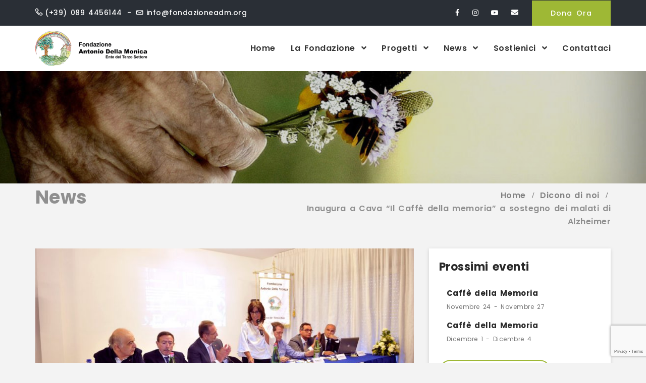

--- FILE ---
content_type: text/html; charset=UTF-8
request_url: https://fondazioneantoniodellamonica.org/il-caffe-della-memoria-a-sostegno-dei-malati-di-alzheimer-a-cava-de-tirreni/
body_size: 21778
content:
<!DOCTYPE html>
<html dir="ltr" lang="it-IT"
	prefix="og: https://ogp.me/ns#" >
<head>
<meta charset="UTF-8">
<meta name="viewport" content="width=device-width, initial-scale=1">
<link rel="profile" href="https://gmpg.org/xfn/11">


		<!-- All in One SEO 4.4.0.1 - aioseo.com -->
		<meta name="description" content="“…Per non dimenticare di sorridere”: in concomitanza con la Giornata Mondiale dell’Alzheimer, la Fondazione Antonio Della Monica di Cava de’ Tirreni inaugura il “Caffè della memoria”, centro di relazione, sostegno ed auto-mutuo aiuto, stimolazione della memoria e sensoriale, esperienze ricreative, potenziamento di capacità e risorse residue, destinato ad accogliere i malati di Alzheimer ed i loro familiari ed accudenti. Il clima ed un’atmosfera" />
		<meta name="robots" content="max-image-preview:large" />
		<link rel="canonical" href="https://fondazioneantoniodellamonica.org/il-caffe-della-memoria-a-sostegno-dei-malati-di-alzheimer-a-cava-de-tirreni/" />
		<meta name="generator" content="All in One SEO (AIOSEO) 4.4.0.1" />
		<meta property="og:locale" content="it_IT" />
		<meta property="og:site_name" content="Fondazione Antonio Della Monica - ETS - Nasce per volontà del suo fondatore con l&#039;intento di dare un sostegno alle famiglie di persone con demenza e prevenire le patologie degli anziani" />
		<meta property="og:type" content="article" />
		<meta property="og:title" content="Inaugura a Cava “Il Caffè della memoria” a sostegno dei malati di Alzheimer - Fondazione Antonio Della Monica - ETS" />
		<meta property="og:description" content="“…Per non dimenticare di sorridere”: in concomitanza con la Giornata Mondiale dell’Alzheimer, la Fondazione Antonio Della Monica di Cava de’ Tirreni inaugura il “Caffè della memoria”, centro di relazione, sostegno ed auto-mutuo aiuto, stimolazione della memoria e sensoriale, esperienze ricreative, potenziamento di capacità e risorse residue, destinato ad accogliere i malati di Alzheimer ed i loro familiari ed accudenti. Il clima ed un’atmosfera" />
		<meta property="og:url" content="https://fondazioneantoniodellamonica.org/il-caffe-della-memoria-a-sostegno-dei-malati-di-alzheimer-a-cava-de-tirreni/" />
		<meta property="og:image" content="https://fondazioneantoniodellamonica.org/wp-content/uploads/2018/06/cropped-cropped-logo-fadm-sg-font.png" />
		<meta property="og:image:secure_url" content="https://fondazioneantoniodellamonica.org/wp-content/uploads/2018/06/cropped-cropped-logo-fadm-sg-font.png" />
		<meta property="og:image:width" content="651" />
		<meta property="og:image:height" content="167" />
		<meta property="article:published_time" content="2012-09-21T16:00:51+00:00" />
		<meta property="article:modified_time" content="2018-10-27T14:09:06+00:00" />
		<meta name="twitter:card" content="summary_large_image" />
		<meta name="twitter:title" content="Inaugura a Cava “Il Caffè della memoria” a sostegno dei malati di Alzheimer - Fondazione Antonio Della Monica - ETS" />
		<meta name="twitter:description" content="“…Per non dimenticare di sorridere”: in concomitanza con la Giornata Mondiale dell’Alzheimer, la Fondazione Antonio Della Monica di Cava de’ Tirreni inaugura il “Caffè della memoria”, centro di relazione, sostegno ed auto-mutuo aiuto, stimolazione della memoria e sensoriale, esperienze ricreative, potenziamento di capacità e risorse residue, destinato ad accogliere i malati di Alzheimer ed i loro familiari ed accudenti. Il clima ed un’atmosfera" />
		<meta name="twitter:image" content="https://fondazioneantoniodellamonica.org/wp-content/uploads/2018/06/cropped-cropped-logo-fadm-sg-font.png" />
		<script type="application/ld+json" class="aioseo-schema">
			{"@context":"https:\/\/schema.org","@graph":[{"@type":"BlogPosting","@id":"https:\/\/fondazioneantoniodellamonica.org\/il-caffe-della-memoria-a-sostegno-dei-malati-di-alzheimer-a-cava-de-tirreni\/#blogposting","name":"Inaugura a Cava \u201cIl Caff\u00e8 della memoria\u201d a sostegno dei malati di Alzheimer - Fondazione Antonio Della Monica - ETS","headline":"Inaugura a Cava &#8220;Il Caff\u00e8 della memoria&#8221; a sostegno dei malati di Alzheimer","author":{"@id":"https:\/\/fondazioneantoniodellamonica.org\/author\/fadme\/#author"},"publisher":{"@id":"https:\/\/fondazioneantoniodellamonica.org\/#organization"},"image":{"@type":"ImageObject","url":"https:\/\/fondazioneantoniodellamonica.org\/wp-content\/uploads\/2012\/05\/DSC_5007.jpg","width":962,"height":640,"caption":"inaugurazione"},"datePublished":"2012-09-21T16:00:51+02:00","dateModified":"2018-10-27T14:09:06+02:00","inLanguage":"it-IT","mainEntityOfPage":{"@id":"https:\/\/fondazioneantoniodellamonica.org\/il-caffe-della-memoria-a-sostegno-dei-malati-di-alzheimer-a-cava-de-tirreni\/#webpage"},"isPartOf":{"@id":"https:\/\/fondazioneantoniodellamonica.org\/il-caffe-della-memoria-a-sostegno-dei-malati-di-alzheimer-a-cava-de-tirreni\/#webpage"},"articleSection":"Dicono di noi, memoria, progetto"},{"@type":"BreadcrumbList","@id":"https:\/\/fondazioneantoniodellamonica.org\/il-caffe-della-memoria-a-sostegno-dei-malati-di-alzheimer-a-cava-de-tirreni\/#breadcrumblist","itemListElement":[{"@type":"ListItem","@id":"https:\/\/fondazioneantoniodellamonica.org\/#listItem","position":1,"item":{"@type":"WebPage","@id":"https:\/\/fondazioneantoniodellamonica.org\/","name":"Home","description":"Un centro di incontro, di accoglienza e assistenza in cui condividere esperienze e sostenersi a vicendaUn'idea di solidariet\u00e0 sociale nata nel 2001 dalla volont\u00e0 del fondatore Antonio Della Monica La Fondazione I nostri progetti Alloggio Assistito Un ambiente sicuro e accogliente, dove vivere in autonomia senza rinunciare alla vita sociale. Il Caff\u00e8 della Memoria Un","url":"https:\/\/fondazioneantoniodellamonica.org\/"},"nextItem":"https:\/\/fondazioneantoniodellamonica.org\/il-caffe-della-memoria-a-sostegno-dei-malati-di-alzheimer-a-cava-de-tirreni\/#listItem"},{"@type":"ListItem","@id":"https:\/\/fondazioneantoniodellamonica.org\/il-caffe-della-memoria-a-sostegno-dei-malati-di-alzheimer-a-cava-de-tirreni\/#listItem","position":2,"item":{"@type":"WebPage","@id":"https:\/\/fondazioneantoniodellamonica.org\/il-caffe-della-memoria-a-sostegno-dei-malati-di-alzheimer-a-cava-de-tirreni\/","name":"Inaugura a Cava \"Il Caff\u00e8 della memoria\" a sostegno dei malati di Alzheimer","description":"\u201c\u2026Per non dimenticare di sorridere\u201d: in concomitanza con la Giornata Mondiale dell\u2019Alzheimer, la Fondazione Antonio Della Monica di Cava de\u2019 Tirreni inaugura il \u201cCaff\u00e8 della memoria\u201d, centro di relazione, sostegno ed auto-mutuo aiuto, stimolazione della memoria e sensoriale, esperienze ricreative, potenziamento di capacit\u00e0 e risorse residue, destinato ad accogliere i malati di Alzheimer ed i loro familiari ed accudenti. Il clima ed un\u2019atmosfera","url":"https:\/\/fondazioneantoniodellamonica.org\/il-caffe-della-memoria-a-sostegno-dei-malati-di-alzheimer-a-cava-de-tirreni\/"},"previousItem":"https:\/\/fondazioneantoniodellamonica.org\/#listItem"}]},{"@type":"Organization","@id":"https:\/\/fondazioneantoniodellamonica.org\/#organization","name":"Fondazione Antonio Della Monica","url":"https:\/\/fondazioneantoniodellamonica.org\/","logo":{"@type":"ImageObject","url":"https:\/\/fondazioneantoniodellamonica.org\/wp-content\/uploads\/2025\/09\/logo_orizzontale_FADM_ETS.png","@id":"https:\/\/fondazioneantoniodellamonica.org\/#organizationLogo","width":566,"height":167,"caption":"Logo Fondazione Antonio Della Monica Ente del Terzo Settore"},"image":{"@id":"https:\/\/fondazioneantoniodellamonica.org\/#organizationLogo"}},{"@type":"Person","@id":"https:\/\/fondazioneantoniodellamonica.org\/author\/fadme\/#author","url":"https:\/\/fondazioneantoniodellamonica.org\/author\/fadme\/","name":"Enza"},{"@type":"WebPage","@id":"https:\/\/fondazioneantoniodellamonica.org\/il-caffe-della-memoria-a-sostegno-dei-malati-di-alzheimer-a-cava-de-tirreni\/#webpage","url":"https:\/\/fondazioneantoniodellamonica.org\/il-caffe-della-memoria-a-sostegno-dei-malati-di-alzheimer-a-cava-de-tirreni\/","name":"Inaugura a Cava \u201cIl Caff\u00e8 della memoria\u201d a sostegno dei malati di Alzheimer - Fondazione Antonio Della Monica - ETS","description":"\u201c\u2026Per non dimenticare di sorridere\u201d: in concomitanza con la Giornata Mondiale dell\u2019Alzheimer, la Fondazione Antonio Della Monica di Cava de\u2019 Tirreni inaugura il \u201cCaff\u00e8 della memoria\u201d, centro di relazione, sostegno ed auto-mutuo aiuto, stimolazione della memoria e sensoriale, esperienze ricreative, potenziamento di capacit\u00e0 e risorse residue, destinato ad accogliere i malati di Alzheimer ed i loro familiari ed accudenti. Il clima ed un\u2019atmosfera","inLanguage":"it-IT","isPartOf":{"@id":"https:\/\/fondazioneantoniodellamonica.org\/#website"},"breadcrumb":{"@id":"https:\/\/fondazioneantoniodellamonica.org\/il-caffe-della-memoria-a-sostegno-dei-malati-di-alzheimer-a-cava-de-tirreni\/#breadcrumblist"},"author":{"@id":"https:\/\/fondazioneantoniodellamonica.org\/author\/fadme\/#author"},"creator":{"@id":"https:\/\/fondazioneantoniodellamonica.org\/author\/fadme\/#author"},"image":{"@type":"ImageObject","url":"https:\/\/fondazioneantoniodellamonica.org\/wp-content\/uploads\/2012\/05\/DSC_5007.jpg","@id":"https:\/\/fondazioneantoniodellamonica.org\/#mainImage","width":962,"height":640,"caption":"inaugurazione"},"primaryImageOfPage":{"@id":"https:\/\/fondazioneantoniodellamonica.org\/il-caffe-della-memoria-a-sostegno-dei-malati-di-alzheimer-a-cava-de-tirreni\/#mainImage"},"datePublished":"2012-09-21T16:00:51+02:00","dateModified":"2018-10-27T14:09:06+02:00"},{"@type":"WebSite","@id":"https:\/\/fondazioneantoniodellamonica.org\/#website","url":"https:\/\/fondazioneantoniodellamonica.org\/","name":"Fondazione Antonio Della Monica","description":"Nasce per volont\u00e0 del suo fondatore con l'intento di dare un sostegno alle famiglie di persone con demenza e prevenire le patologie degli anziani","inLanguage":"it-IT","publisher":{"@id":"https:\/\/fondazioneantoniodellamonica.org\/#organization"}}]}
		</script>
		<!-- All in One SEO -->


	<!-- This site is optimized with the Yoast SEO plugin v17.7 - https://yoast.com/wordpress/plugins/seo/ -->
	<title>Inaugura a Cava “Il Caffè della memoria” a sostegno dei malati di Alzheimer - Fondazione Antonio Della Monica - ETS</title>
	<meta name="description" content="La Fondazione Antonio Della Monica di Cava de’ Tirreni inaugura il “Caffè della memoria”, centro di sostegno e stimolazione per i malati di Alzheimer" />
	<link rel="canonical" href="https://fondazioneantoniodellamonica.org/il-caffe-della-memoria-a-sostegno-dei-malati-di-alzheimer-a-cava-de-tirreni/" />
	<meta property="og:locale" content="it_IT" />
	<meta property="og:type" content="article" />
	<meta property="og:title" content="Inaugura a Cava &quot;Il Caffè della memoria&quot; a sostegno dei malati di Alzheimer - Fondazione Antonio Della Monica - ETS" />
	<meta property="og:description" content="La Fondazione Antonio Della Monica di Cava de’ Tirreni inaugura il “Caffè della memoria”, centro di sostegno e stimolazione per i malati di Alzheimer" />
	<meta property="og:url" content="https://fondazioneantoniodellamonica.org/il-caffe-della-memoria-a-sostegno-dei-malati-di-alzheimer-a-cava-de-tirreni/" />
	<meta property="og:site_name" content="Fondazione Antonio Della Monica - ETS" />
	<meta property="article:publisher" content="https://www.facebook.com/FondazioneAntonioDellaMonica" />
	<meta property="article:published_time" content="2012-09-21T16:00:51+00:00" />
	<meta property="article:modified_time" content="2018-10-27T14:09:06+00:00" />
	<meta property="og:image" content="https://fondazioneantoniodellamonica.org/wp-content/uploads/2012/05/DSC_5007.jpg" />
	<meta property="og:image:width" content="962" />
	<meta property="og:image:height" content="640" />
	<meta name="twitter:card" content="summary_large_image" />
	<script type="application/ld+json" class="yoast-schema-graph">{"@context":"https://schema.org","@graph":[{"@type":"WebSite","@id":"https://fondazioneantoniodellamonica.org/#website","url":"https://fondazioneantoniodellamonica.org/","name":"Fondazione Antonio Della Monica","description":"Nasce per volont\u00e0 del suo fondatore con l&#039;intento di dare un sostegno alle famiglie di persone con demenza e prevenire le patologie degli anziani","potentialAction":[{"@type":"SearchAction","target":{"@type":"EntryPoint","urlTemplate":"https://fondazioneantoniodellamonica.org/?s={search_term_string}"},"query-input":"required name=search_term_string"}],"inLanguage":"it-IT"},{"@type":"ImageObject","@id":"https://fondazioneantoniodellamonica.org/il-caffe-della-memoria-a-sostegno-dei-malati-di-alzheimer-a-cava-de-tirreni/#primaryimage","inLanguage":"it-IT","url":"https://fondazioneantoniodellamonica.org/wp-content/uploads/2012/05/DSC_5007.jpg","contentUrl":"https://fondazioneantoniodellamonica.org/wp-content/uploads/2012/05/DSC_5007.jpg","width":962,"height":640,"caption":"inaugurazione"},{"@type":"WebPage","@id":"https://fondazioneantoniodellamonica.org/il-caffe-della-memoria-a-sostegno-dei-malati-di-alzheimer-a-cava-de-tirreni/#webpage","url":"https://fondazioneantoniodellamonica.org/il-caffe-della-memoria-a-sostegno-dei-malati-di-alzheimer-a-cava-de-tirreni/","name":"Inaugura a Cava \"Il Caff\u00e8 della memoria\" a sostegno dei malati di Alzheimer - Fondazione Antonio Della Monica - ETS","isPartOf":{"@id":"https://fondazioneantoniodellamonica.org/#website"},"primaryImageOfPage":{"@id":"https://fondazioneantoniodellamonica.org/il-caffe-della-memoria-a-sostegno-dei-malati-di-alzheimer-a-cava-de-tirreni/#primaryimage"},"datePublished":"2012-09-21T16:00:51+00:00","dateModified":"2018-10-27T14:09:06+00:00","author":{"@id":"https://fondazioneantoniodellamonica.org/#/schema/person/1f633c7222d4a084562bea7971473f04"},"description":"La Fondazione Antonio Della Monica di Cava de\u2019 Tirreni inaugura il \u201cCaff\u00e8 della memoria\u201d, centro di sostegno e stimolazione per i malati di Alzheimer","breadcrumb":{"@id":"https://fondazioneantoniodellamonica.org/il-caffe-della-memoria-a-sostegno-dei-malati-di-alzheimer-a-cava-de-tirreni/#breadcrumb"},"inLanguage":"it-IT","potentialAction":[{"@type":"ReadAction","target":["https://fondazioneantoniodellamonica.org/il-caffe-della-memoria-a-sostegno-dei-malati-di-alzheimer-a-cava-de-tirreni/"]}]},{"@type":"BreadcrumbList","@id":"https://fondazioneantoniodellamonica.org/il-caffe-della-memoria-a-sostegno-dei-malati-di-alzheimer-a-cava-de-tirreni/#breadcrumb","itemListElement":[{"@type":"ListItem","position":1,"name":"Home","item":"https://fondazioneantoniodellamonica.org/"},{"@type":"ListItem","position":2,"name":"Inaugura a Cava &#8220;Il Caff\u00e8 della memoria&#8221; a sostegno dei malati di Alzheimer"}]},{"@type":"Person","@id":"https://fondazioneantoniodellamonica.org/#/schema/person/1f633c7222d4a084562bea7971473f04","name":"Enza","url":"https://fondazioneantoniodellamonica.org/author/fadme/"}]}</script>
	<!-- / Yoast SEO plugin. -->


<link rel='dns-prefetch' href='//www.google.com' />
<link rel='dns-prefetch' href='//fonts.googleapis.com' />
<link rel='dns-prefetch' href='//s.w.org' />
<link rel="alternate" type="application/rss+xml" title="Fondazione Antonio Della Monica - ETS &raquo; Feed" href="https://fondazioneantoniodellamonica.org/feed/" />
<link rel="alternate" type="application/rss+xml" title="Fondazione Antonio Della Monica - ETS &raquo; Feed dei commenti" href="https://fondazioneantoniodellamonica.org/comments/feed/" />
<link rel="alternate" type="text/calendar" title="Fondazione Antonio Della Monica - ETS &raquo; iCal Feed" href="https://fondazioneantoniodellamonica.org/eventi/?ical=1" />
<link rel="alternate" type="application/rss+xml" title="Fondazione Antonio Della Monica - ETS &raquo; Inaugura a Cava &#8220;Il Caffè della memoria&#8221; a sostegno dei malati di Alzheimer Feed dei commenti" href="https://fondazioneantoniodellamonica.org/il-caffe-della-memoria-a-sostegno-dei-malati-di-alzheimer-a-cava-de-tirreni/feed/" />
		<!-- This site uses the Google Analytics by MonsterInsights plugin v9.10.0 - Using Analytics tracking - https://www.monsterinsights.com/ -->
							<script src="//www.googletagmanager.com/gtag/js?id=G-WF03HQBX3B"  data-cfasync="false" data-wpfc-render="false" type="text/javascript" async></script>
			<script data-cfasync="false" data-wpfc-render="false" type="text/javascript">
				var mi_version = '9.10.0';
				var mi_track_user = true;
				var mi_no_track_reason = '';
								var MonsterInsightsDefaultLocations = {"page_location":"https:\/\/fondazioneantoniodellamonica.org\/il-caffe-della-memoria-a-sostegno-dei-malati-di-alzheimer-a-cava-de-tirreni\/"};
								if ( typeof MonsterInsightsPrivacyGuardFilter === 'function' ) {
					var MonsterInsightsLocations = (typeof MonsterInsightsExcludeQuery === 'object') ? MonsterInsightsPrivacyGuardFilter( MonsterInsightsExcludeQuery ) : MonsterInsightsPrivacyGuardFilter( MonsterInsightsDefaultLocations );
				} else {
					var MonsterInsightsLocations = (typeof MonsterInsightsExcludeQuery === 'object') ? MonsterInsightsExcludeQuery : MonsterInsightsDefaultLocations;
				}

								var disableStrs = [
										'ga-disable-G-WF03HQBX3B',
									];

				/* Function to detect opted out users */
				function __gtagTrackerIsOptedOut() {
					for (var index = 0; index < disableStrs.length; index++) {
						if (document.cookie.indexOf(disableStrs[index] + '=true') > -1) {
							return true;
						}
					}

					return false;
				}

				/* Disable tracking if the opt-out cookie exists. */
				if (__gtagTrackerIsOptedOut()) {
					for (var index = 0; index < disableStrs.length; index++) {
						window[disableStrs[index]] = true;
					}
				}

				/* Opt-out function */
				function __gtagTrackerOptout() {
					for (var index = 0; index < disableStrs.length; index++) {
						document.cookie = disableStrs[index] + '=true; expires=Thu, 31 Dec 2099 23:59:59 UTC; path=/';
						window[disableStrs[index]] = true;
					}
				}

				if ('undefined' === typeof gaOptout) {
					function gaOptout() {
						__gtagTrackerOptout();
					}
				}
								window.dataLayer = window.dataLayer || [];

				window.MonsterInsightsDualTracker = {
					helpers: {},
					trackers: {},
				};
				if (mi_track_user) {
					function __gtagDataLayer() {
						dataLayer.push(arguments);
					}

					function __gtagTracker(type, name, parameters) {
						if (!parameters) {
							parameters = {};
						}

						if (parameters.send_to) {
							__gtagDataLayer.apply(null, arguments);
							return;
						}

						if (type === 'event') {
														parameters.send_to = monsterinsights_frontend.v4_id;
							var hookName = name;
							if (typeof parameters['event_category'] !== 'undefined') {
								hookName = parameters['event_category'] + ':' + name;
							}

							if (typeof MonsterInsightsDualTracker.trackers[hookName] !== 'undefined') {
								MonsterInsightsDualTracker.trackers[hookName](parameters);
							} else {
								__gtagDataLayer('event', name, parameters);
							}
							
						} else {
							__gtagDataLayer.apply(null, arguments);
						}
					}

					__gtagTracker('js', new Date());
					__gtagTracker('set', {
						'developer_id.dZGIzZG': true,
											});
					if ( MonsterInsightsLocations.page_location ) {
						__gtagTracker('set', MonsterInsightsLocations);
					}
										__gtagTracker('config', 'G-WF03HQBX3B', {"forceSSL":"true","link_attribution":"true"} );
										window.gtag = __gtagTracker;										(function () {
						/* https://developers.google.com/analytics/devguides/collection/analyticsjs/ */
						/* ga and __gaTracker compatibility shim. */
						var noopfn = function () {
							return null;
						};
						var newtracker = function () {
							return new Tracker();
						};
						var Tracker = function () {
							return null;
						};
						var p = Tracker.prototype;
						p.get = noopfn;
						p.set = noopfn;
						p.send = function () {
							var args = Array.prototype.slice.call(arguments);
							args.unshift('send');
							__gaTracker.apply(null, args);
						};
						var __gaTracker = function () {
							var len = arguments.length;
							if (len === 0) {
								return;
							}
							var f = arguments[len - 1];
							if (typeof f !== 'object' || f === null || typeof f.hitCallback !== 'function') {
								if ('send' === arguments[0]) {
									var hitConverted, hitObject = false, action;
									if ('event' === arguments[1]) {
										if ('undefined' !== typeof arguments[3]) {
											hitObject = {
												'eventAction': arguments[3],
												'eventCategory': arguments[2],
												'eventLabel': arguments[4],
												'value': arguments[5] ? arguments[5] : 1,
											}
										}
									}
									if ('pageview' === arguments[1]) {
										if ('undefined' !== typeof arguments[2]) {
											hitObject = {
												'eventAction': 'page_view',
												'page_path': arguments[2],
											}
										}
									}
									if (typeof arguments[2] === 'object') {
										hitObject = arguments[2];
									}
									if (typeof arguments[5] === 'object') {
										Object.assign(hitObject, arguments[5]);
									}
									if ('undefined' !== typeof arguments[1].hitType) {
										hitObject = arguments[1];
										if ('pageview' === hitObject.hitType) {
											hitObject.eventAction = 'page_view';
										}
									}
									if (hitObject) {
										action = 'timing' === arguments[1].hitType ? 'timing_complete' : hitObject.eventAction;
										hitConverted = mapArgs(hitObject);
										__gtagTracker('event', action, hitConverted);
									}
								}
								return;
							}

							function mapArgs(args) {
								var arg, hit = {};
								var gaMap = {
									'eventCategory': 'event_category',
									'eventAction': 'event_action',
									'eventLabel': 'event_label',
									'eventValue': 'event_value',
									'nonInteraction': 'non_interaction',
									'timingCategory': 'event_category',
									'timingVar': 'name',
									'timingValue': 'value',
									'timingLabel': 'event_label',
									'page': 'page_path',
									'location': 'page_location',
									'title': 'page_title',
									'referrer' : 'page_referrer',
								};
								for (arg in args) {
																		if (!(!args.hasOwnProperty(arg) || !gaMap.hasOwnProperty(arg))) {
										hit[gaMap[arg]] = args[arg];
									} else {
										hit[arg] = args[arg];
									}
								}
								return hit;
							}

							try {
								f.hitCallback();
							} catch (ex) {
							}
						};
						__gaTracker.create = newtracker;
						__gaTracker.getByName = newtracker;
						__gaTracker.getAll = function () {
							return [];
						};
						__gaTracker.remove = noopfn;
						__gaTracker.loaded = true;
						window['__gaTracker'] = __gaTracker;
					})();
									} else {
										console.log("");
					(function () {
						function __gtagTracker() {
							return null;
						}

						window['__gtagTracker'] = __gtagTracker;
						window['gtag'] = __gtagTracker;
					})();
									}
			</script>
							<!-- / Google Analytics by MonsterInsights -->
				<script type="text/javascript">
			window._wpemojiSettings = {"baseUrl":"https:\/\/s.w.org\/images\/core\/emoji\/13.1.0\/72x72\/","ext":".png","svgUrl":"https:\/\/s.w.org\/images\/core\/emoji\/13.1.0\/svg\/","svgExt":".svg","source":{"concatemoji":"https:\/\/fondazioneantoniodellamonica.org\/wp-includes\/js\/wp-emoji-release.min.js?ver=5.8.12"}};
			!function(e,a,t){var n,r,o,i=a.createElement("canvas"),p=i.getContext&&i.getContext("2d");function s(e,t){var a=String.fromCharCode;p.clearRect(0,0,i.width,i.height),p.fillText(a.apply(this,e),0,0);e=i.toDataURL();return p.clearRect(0,0,i.width,i.height),p.fillText(a.apply(this,t),0,0),e===i.toDataURL()}function c(e){var t=a.createElement("script");t.src=e,t.defer=t.type="text/javascript",a.getElementsByTagName("head")[0].appendChild(t)}for(o=Array("flag","emoji"),t.supports={everything:!0,everythingExceptFlag:!0},r=0;r<o.length;r++)t.supports[o[r]]=function(e){if(!p||!p.fillText)return!1;switch(p.textBaseline="top",p.font="600 32px Arial",e){case"flag":return s([127987,65039,8205,9895,65039],[127987,65039,8203,9895,65039])?!1:!s([55356,56826,55356,56819],[55356,56826,8203,55356,56819])&&!s([55356,57332,56128,56423,56128,56418,56128,56421,56128,56430,56128,56423,56128,56447],[55356,57332,8203,56128,56423,8203,56128,56418,8203,56128,56421,8203,56128,56430,8203,56128,56423,8203,56128,56447]);case"emoji":return!s([10084,65039,8205,55357,56613],[10084,65039,8203,55357,56613])}return!1}(o[r]),t.supports.everything=t.supports.everything&&t.supports[o[r]],"flag"!==o[r]&&(t.supports.everythingExceptFlag=t.supports.everythingExceptFlag&&t.supports[o[r]]);t.supports.everythingExceptFlag=t.supports.everythingExceptFlag&&!t.supports.flag,t.DOMReady=!1,t.readyCallback=function(){t.DOMReady=!0},t.supports.everything||(n=function(){t.readyCallback()},a.addEventListener?(a.addEventListener("DOMContentLoaded",n,!1),e.addEventListener("load",n,!1)):(e.attachEvent("onload",n),a.attachEvent("onreadystatechange",function(){"complete"===a.readyState&&t.readyCallback()})),(n=t.source||{}).concatemoji?c(n.concatemoji):n.wpemoji&&n.twemoji&&(c(n.twemoji),c(n.wpemoji)))}(window,document,window._wpemojiSettings);
		</script>
		<style type="text/css">
img.wp-smiley,
img.emoji {
	display: inline !important;
	border: none !important;
	box-shadow: none !important;
	height: 1em !important;
	width: 1em !important;
	margin: 0 .07em !important;
	vertical-align: -0.1em !important;
	background: none !important;
	padding: 0 !important;
}
</style>
	<link rel='stylesheet' id='wp-block-library-css'  href='https://fondazioneantoniodellamonica.org/wp-includes/css/dist/block-library/style.min.css?ver=1.0.1.1530952217' type='text/css' media='all' />
<link rel='stylesheet' id='contact-form-7-css'  href='https://fondazioneantoniodellamonica.org/wp-content/plugins/contact-form-7/includes/css/styles.css?ver=1.0.1.1530952217' type='text/css' media='all' />
<link rel='stylesheet' id='charitable-styles-css'  href='https://fondazioneantoniodellamonica.org/wp-content/plugins/charitable/assets/css/charitable.min.css?ver=1.0.1.1530952217' type='text/css' media='all' />
<link rel='stylesheet' id='chld_thm_cfg_parent-css'  href='https://fondazioneantoniodellamonica.org/wp-content/themes/humane/style.css?ver=1.0.1.1530952217' type='text/css' media='all' />
<link rel='stylesheet' id='humane-style-css'  href='https://fondazioneantoniodellamonica.org/wp-content/themes/fondazione/style.css?ver=1.0.1.1530952217' type='text/css' media='all' />
<link rel='stylesheet' id='bootstrap-css'  href='https://fondazioneantoniodellamonica.org/wp-content/themes/humane/assets/css/bootstrap.min.css?ver=1.0.1.1530952217' type='text/css' media='all' />
<link rel='stylesheet' id='linea-css'  href='https://fondazioneantoniodellamonica.org/wp-content/themes/humane/assets/icons/linea/styles.css?ver=1.0.1.1530952217' type='text/css' media='all' />
<link rel='stylesheet' id='linearicons-css'  href='https://fondazioneantoniodellamonica.org/wp-content/themes/humane/assets/icons/linearicons/style.css?ver=1.0.1.1530952217' type='text/css' media='all' />
<link rel='stylesheet' id='font-awesome-css'  href='https://fondazioneantoniodellamonica.org/wp-content/themes/humane/assets/icons/font-awesome-4.7.0/css/font-awesome.min.css?ver=1.0.1.1530952217' type='text/css' media='all' />
<link rel='stylesheet' id='humane-flaticon-css'  href='https://fondazioneantoniodellamonica.org/wp-content/themes/humane/assets/fonts/flaticon.css?ver=1.0.1.1530952217' type='text/css' media='all' />
<link rel='stylesheet' id='lightcase-css'  href='https://fondazioneantoniodellamonica.org/wp-content/themes/humane/assets/plugins/css/lightcase.css?ver=1.0.1.1530952217' type='text/css' media='all' />
<link rel='stylesheet' id='owl-carousel-css'  href='https://fondazioneantoniodellamonica.org/wp-content/themes/humane/assets/plugins/css/owl.css?ver=1.0.1.1530952217' type='text/css' media='all' />
<link rel='stylesheet' id='humane-main-style-css'  href='https://fondazioneantoniodellamonica.org/wp-content/themes/humane/assets/css/main.css?ver=1.0.1.1530952217' type='text/css' media='all' />
<link rel='stylesheet' id='humane-color-css'  href='https://fondazioneantoniodellamonica.org/wp-content/themes/humane/assets/css/color.css?ver=1.0.1.1530952217' type='text/css' media='all' />
<link rel='stylesheet' id='humane-responsive-style-css'  href='https://fondazioneantoniodellamonica.org/wp-content/themes/humane/assets/css/responsive.css?ver=1.0.1.1530952217' type='text/css' media='all' />
<link rel='stylesheet' id='humane-custom-style-css'  href='https://fondazioneantoniodellamonica.org/wp-content/themes/humane/assets/css/custom.css?ver=1.0.1.1530952217' type='text/css' media='all' />
<style id='humane-custom-style-inline-css' type='text/css'>
.main-color,.ch-causes .cause-inner-content .give-goal-progress .raised .income,.ch-causes .cause-inner-content .give-goal-progress .raised .goal-text,.humane-donation-forms .give-goal-progress .raised .income,.humane-donation-forms .give-goal-progress .raised .goal-text,.xt_vc_row-color-white .humane-donation-cause-item .cause-inner .main-color,.ch-footer .footer-content ul li a:hover,.ch-footer .ch-widget-list ul li a:hover,footer .widget_nav_menu ul li a:hover:before,.edit-link a.post-edit-link:hover,.edit-link a.post-edit-link:focus,.edit-link a.post-edit-link:active,.blog_widget ul li a:hover,.btn.btn-fill,.ch-sidebar a:hover,.copyright .coptyright-content a:hover,.ch-client-testimonial .item blockquote h3,.ch-client .contact-form .section-title h2 span,.ch-client-testimonial .item blockquote p:before,.ch-client-testimonial .item blockquote p:after,.ch-client .contact-form .section-title h2 span,.navbar-nav>li>a:hover:before,.navbar-nav>li>a:focus:before,.navbar-nav>li>a:hover,.navbar-nav>li>a:focus,.navbar-nav li.active a:before,.navbar-default .navbar-nav>li>a:hover,.navbar-default .navbar-nav>.active>a,.navbar-nav li.active a,.navbar-nav li.current-menu-item a,.navbar-nav>li>.dropdown-menu li.current-menu-item a,.navbar-nav li.current_page_item a,.navbar-default .navbar-nav>.active>a:hover,.navbar-nav li.active a:hover,.navbar-nav li.current-menu-item a:hover,.navbar-default .navbar-nav li.current-menu-parent>a,.header-slider .slide-tablecell h1,.features-inner .each-details i:before,.section-title h2 span,.navbar-nav>li>.dropdown-menu li a:hover,a:focus,a:hover,.humane-blog-tags-n-share a:hover,.blog-content blockquote,.comment a,.comment-edit-link,.comment a:hover,.comment-edit-link:hover,.campaign-donation-stats .amount,.campaign-donation-stats .goal-amount,#charitable-donation-form .donation-amounts .donation-amount.suggested-donation-amount.selected>label:before,.widget_charitable_donate_widget #charitable-donation-amount-form .donation-amounts .donation-amount.suggested-donation-amount.selected label:before,body .charitable-donation-form .recurring-donation .recurring-donation-option.selected>label,body .campaign-raised .amount,body .campaign-figures .amount,body .donors-count,body .time-left,body .charitable-form-field a:not(.button),body .charitable-form-fields .charitable-fieldset a:not(.button),.xt_vc_row-background-primary .btn.btn-fill:hover,.ch-causes .cause-inner-content .btn,.ch-causes .cause-inner-content h3 a:hover,.ch-causes .cause-inner-content h3:hover,.btn-border.donate-button,.blog-content h2.entry-title a:hover,.btn-style-two:hover,.btn-style-five,.nav-previous a,.nav-next a,.charity-testimonial .slide-item .upper-content .fa,.default-portfolio-item .overlay-box .more-link:hover,.default-cause-box h3 a:hover,.default-cause-box .donate-box .donate-info .goal,.cause-box-two h3 a:hover,.cause-box-two .donate-info .goal,.cause-box-two .donate-info .goal-amount,.default-event-box h3 a:hover,.event-style-two h3 a:hover,.event-style-three h3 a:hover,.default-event-post .inner-box .post-header h3 a:hover,.default-event-post .post-meta li .fa,.style-one .time-countdown .counter-column .count,.charity-contact-info .icon,.news-style-one h3 a:hover,.news-style-one .post-meta ul li a:hover,.news-style-one .post-meta ul li a:hover .fa,.news-style-two .lower-content h3 a:hover,.news-style-two .post-meta ul li a:hover,.news-style-two .post-meta .share-btn a:hover,.btn-style-three:hover,.service-box .inner-box .icon-box,.contact-us-form input[type=submit]:hover,.kc_button.xt-theme-primary-btn:hover,.default-event-box .post-meta .tribe-address,.btn-border,.woocommerce ul.products li.product .ch-cart-wrapper .button,.sec-title-highlight,.kc_row .sec-title.section-title-color-white .sec-title-highlight,.product-categories a:hover,.single-tribe_events .tribe-events-schedule .tribe-events-cost,.charity-volunteer .charity-volunteer-content-box a.action-btn,.xt_kc_row_white_color .btn-border:hover,.xt_kc_row_white_color .btn-border:focus{color:#9eb835}a.xt-btn-primary:hover,.give-btn,.give_submit,#give-register-form .button,.ch-blog.sticky .blog-content:before,.woocommerce-pagination li.active>span,.btn-border:hover,.btn-base,.ch-event .owl-prev,.humane-donation-causes-slider .owl-prev,.main-color-bg,.navbar-nav>li>a:hover:before,.navbar-nav>li>a:focus:before,.navbar-nav li.active a:before,.blog-content .entry-footer a.btn:focus,.blog-content .entry-footer a.btn:active,.ch-pagination .pagination>.active>a,.ch-pagination .pagination>.active>a:focus,.ch-pagination .pagination>.active>a:hover,.ch-pagination .pagination>.active>span,.ch-pagination .pagination>.active>span:focus,.ch-pagination .pagination>.active>span:hover,.mean-container .mean-nav ul li a.mean-expand,.mean-container .mean-nav ul li a.mean-expand:hover,.ch-blog .blog-banner .date,.features-inner .features-content,.ch-event .owl-next,.humane-donation-causes-slider .owl-next,.comment-respond .form-submit input[type=submit],.search-form .search-submit,.post-password-form input[type=submit],.button.button-primary,.button.button-secondary,.vc_row.xt_vc_row-background-primary,.post-password-form input[type=submit],.ch-causes .campaign-progress-bar .bar,.ch-event .event-banner .humane-event-price,body .campaign-progress-bar .bar,body .donate-button,body #charitable-donation-amount-form .donation-amount.selected,#tribe-events .tribe-events-button,#tribe-events .tribe-events-button:hover,#tribe_events_filters_wrapper input[type=submit],.tribe-events-button,.tribe-events-button.tribe-active:hover,.tribe-events-button.tribe-inactive,.tribe-events-button:hover,.tribe-events-calendar td.tribe-events-present div[id*=tribe-events-daynum-],.tribe-events-calendar td.tribe-events-present div[id*=tribe-events-daynum-]>a,#tribe-events-content .tribe-events-tooltip h4,.tribe-events-list .tribe-events-event-cost span,.xt-page-layout-full-width .charitable-user-campaigns .charitable-campaign .humane-campaign-status,.btn.btn-fill:hover,.ch-campaign-ajax-search-result-area li a:hover,.woocommerce span.onsale,.woocommerce .widget_price_filter .ui-slider .ui-slider-range,.woocommerce .widget_price_filter .ui-slider .ui-slider-handle,.woocommerce div.product div.images .woocommerce-product-gallery__trigger,.woocommerce #respond input#submit.alt,.woocommerce a.button.alt,.woocommerce button.button.alt,.woocommerce input.button.alt,.woocommerce-MyAccount-navigation ul li a,.vc_tta-container .vc_tta-accordion.xt-vc-tta-accordion-theme-default .vc_tta-panel.vc_active .vc_tta-panel-heading,.vc_tta-container .vc_tta-accordion.xt-vc-tta-accordion-theme-default.vc_tta.vc_general .vc_tta-panel .vc_tta-panel-heading:hover,.woocommerce #respond input#submit,.woocommerce a.button,.woocommerce button.button,.woocommerce input.button,.woocommerce #respond input#submit:hover,.woocommerce a.button:hover,.woocommerce button.button:hover,.woocommerce input.button:hover,.woocommerce nav.woocommerce-pagination ul li a:focus,.woocommerce nav.woocommerce-pagination ul li a:hover,.woocommerce nav.woocommerce-pagination ul li span.current,.xt_vc_row-color-white .ch-campaign-search .btn.btn-fill,.xt-menu-hover-border .navbar-nav>li>a:after,.header-slider .owl-theme .owl-dots .owl-dot.active,.card-profile .footer a:hover,.btn-style-five:hover,.nav-previous a:hover,.nav-next a:hover,.btn-style-one,.charitable-submit-field .button,.widget.widget_tag_cloud a:hover,.widget.widget_product_tag_cloud a:hover,.xt-media.comment-body .reply-link a:hover,.default-cause-box .donate-box .donate-bar .bar-inner .bar,.cause-box-two .links li a.donate-btn,.service-box .inner-box:hover,.default-event-post .inner-box .date,.news-style-two .lower-content .post-cat a,.ch-campaign-search button[type=submit],.kc_button.xt-theme-primary-btn,article.sticky .inner-box:before,.theme-feature:before,.woocommerce ul.products li.product .ch-cart-wrapper .button:hover,.pager li>span,.pager li>a:hover,.humane-event-slider.owl-carousel .owl-controls .owl-dot,.humane-donation-causes.owl-carousel .owl-controls .owl-dot,.humane-event-slider.owl-carousel .owl-controls .owl-dot.active,.humane-donation-causes.owl-carousel .owl-controls .owl-dot.active,.sec-title.text-center:before,.charity-volunteer.call-to-action,.xt_theme_paignation.xt-theme-page-links .pager .active a, .xt-back-to-top, .xt-back-to-top:hover, .xt-back-to-top:focus{background-color:#9eb835}.blog-content blockquote,.give-btn:hover,.give-btn:focus,.give_submit:hover,.give_submit:focus,#give-register-form .button:hover,#give-register-form .button:focus,.comment-form input[type=text]:focus,.comment-form input[type=url]:focus,.comment-form input[type=email]:focus,.comment-form input[type=email]:focus,.comment-form textarea:focus,.post-password-form input[type=password]:focus,a.xt-btn-primary,.nav-previous a,.nav-next a,a.xt-btn-primary:hover,.blog_widget select:focus,.btn-border,.ch-pagination .pagination li a,.ch-blog .blog-content .btn,.navbar-nav>li>a.sign-up,input[type=submit].btn-border,input[type=submit].btn-border:hover,input[type=submit].btn-border:focus,.form-control:focus,input[type=text]:focus,input[type=email]:focus,input[type=password]:focus,input[type=number]:focus,input[type=url]:focus,textarea:focus,.search-form input[type=search]:active,.search-form input[type=search]:focus,.xt_vc_row-color-white .ch-campaign-search .btn.btn-fill,.widget.widget_tag_cloud a,.widget.widget_product_tag_cloud a,.mean-container .mean-nav ul li,.button.button-secondary,.button.button-secondary:hover,.button.button-primary,.button.button-primary:hover,.widget_charitable_donate_widget #charitable-donation-amount-form .donation-amounts .donation-amount.suggested-donation-amount.selected,.widget_charitable_donate_widget #charitable-donation-amount-form .donation-amounts .donation-amount.suggested-donation-amount:hover,body #charitable-donation-form .donation-amount.selected,#charitable-donation-form .donation-amounts .donation-amount.suggested-donation-amount.selected,#charitable-donation-form .donation-amounts .donation-amount.suggested-donation-amount:hover,.tribe-events-list .tribe-events-event-cost span,.ch-campaign-search .btn,.widget_product_search .search-field:focus,.woocommerce-pagination li>a,.woocommerce-pagination li>span,.woocommerce .ch-woocommerce-shop-filter-wrapper .woocommerce-ordering select:focus,.woocommerce div.product form.cart .variations select:focus,.vc_tta-container .vc_tta-accordion.xt-vc-tta-accordion-theme-default .vc_tta-panel.vc_active .vc_tta-panel-heading .vc_tta-controls-icon:before,.select2-container--default .select2-search--dropdown .select2-search__field:focus,#give-recurring-form .form-row input[type=text]:focus,#give-recurring-form .form-row input[type=tel]:focus,#give-recurring-form .form-row input[type=email]:focus,#give-recurring-form .form-row input[type=password]:focus,#give-recurring-form .form-row select:focus,#give-recurring-form .form-row textarea:focus,form.give-form .form-row input[type=text]:focus,form.give-form .form-row input[type=tel]:focus,form.give-form .form-row input[type=email]:focus,form.give-form .form-row input[type=password]:focus,form.give-form .form-row select:focus,form.give-form .form-row textarea:focus,form[id*=give-form] .form-row input[type=text]:focus,form[id*=give-form] .form-row input[type=tel]:focus,form[id*=give-form] .form-row input[type=email]:focus,form[id*=give-form] .form-row input[type=password]:focus,form[id*=give-form] .form-row select:focus,form[id*=give-form] .form-row textarea:focus,.header-slider .owl-theme .owl-dots .owl-dot.active,.header-slider .slide-buttons .btn:hover,.btn-style-two:hover,.card-profile .footer a:hover,.btn-style-five,.nav-previous a,.nav-next a,.btn-style-one,.charitable-submit-field .button,.service-box .inner-box:hover,.blog-details blockquote,.pager li>span,.pager ul li span.current,.pager li>a:hover,.pager li>a.next:hover,.pager li>a.previous:hover,.btn-style-three,.kc_button.xt-theme-primary-btn,.xt_theme_paignation.xt-theme-page-links .pager .active a,.woocommerce ul.products li.product .ch-cart-wrapper .button,.pager li>a,.pager li>span,.woocommerce .widget_price_filter .ui-slider .ui-slider-handle,.woocommerce-MyAccount-navigation ul li a,.btn.btn-fill,.give-btn,.give_submit,#give-register-form .button,.ch-pre-header .btn.btn-fill:hover,.humane-event-slider.owl-carousel .owl-controls .owl-dot,.humane-donation-causes.owl-carousel .owl-controls .owl-dot,.humane-event-slider.owl-carousel .owl-controls .owl-dot.active,.humane-donation-causes.owl-carousel .owl-controls .owl-dot.active,.sec-title.text-left,.sec-title.text-default,.sec-title.text-right,body.woocommerce div.product .woocommerce-tabs ul.tabs li.active, .btn.btn-fill{border-color: #9eb835}.btn.btn-fill:focus,.give-btn:hover,.give-btn:focus,.give_submit:hover,.give_submit:focus,#give-register-form .button:hover,#give-register-form .button:focus,.comment-respond .form-submit input[type=submit]:hover,.button.button-primary:hover,.button.button-secondary:hover,.post-password-form input[type=submit]:hover,body .humane-donation-causes .donate-button.btn.btn-fill:hover,.woocommerce #respond input#submit:hover,.woocommerce a.button:hover,.woocommerce button.button:hover,.woocommerce input.button:hover,.woocommerce-MyAccount-navigation ul li a:hover,.woocommerce #respond input#submit.alt:hover,.woocommerce a.button.alt:hover,.woocommerce button.button.alt:hover,.woocommerce input.button.alt:hover,.ch-campaign-search button[type=submit]:hover,.ch-pre-header-btn .kc_button.xt-theme-primary-btn:hover,.ch-pre-header-btn .kc_button.xt-theme-primary-btn:focus{background-color:#b3d13d}.woocommerce .widget_price_filter .ui-slider .ui-slider-handle,.woocommerce-MyAccount-navigation ul li a,.give-btn,.give_submit,#give-register-form .button,.ch-pre-header .btn.btn-fill:hover,.woocommerce-MyAccount-navigation ul li a{border-color:#b3d13d}.ch-grid .ch-grid-item figure:hover figcaption, .default-portfolio-item .overlay-box{background-color:#c1e041}.ch-client-testimonial #quote-carousel .carousel-indicators li {border-color:#c1e041}
			body {
				color: #767676;
				background: #f3f3f3;
				line-height: 26px;
				font-size: 16px;
			}
		    
			.navbar.site-header-type-default {
				background: #ffffff;
			}
		    
			.navbar-default .navbar-nav li a {
				color: #363636;
			}
			.navbar-default .navbar-nav li a:hover {
				color: #355633;
			}
			.navbar-nav > li > .dropdown-menu li a {
				color: #363636;
			}
			.navbar-nav > li > .dropdown-menu li a:hover {
				color: #355633;
			}
			.navbar-nav > li .dropdown-menu {
				background: #ffffff;
			}
			.navbar-nav > li > .dropdown-menu li {
				border-bottom-color: #eeeeee;
			}
			.navbar-nav > li ul.dropdown-menu {
			    min-width: 250px;
			}
		    
				.xt-page-title-area {
					background-image: url( https://fondazioneantoniodellamonica.org/wp-content/uploads/2018/04/slide06.jpg );
					background-size: cover;
    				background-position: center center;
				}
			    
			.xt-page-title-area .xt-page-title-overlay {
				background: rgba(0,0,0,0.16);
			}
			.xt-page-title-area {
				padding-top: 147px;
				padding-bottom: 75px;
			}
		    
			.site-footer-inner {
			  padding: 60px 0 45px;
			}
			.footer-bg.site-footer {
			    background-color: #8ca32f;
			    color: #ffffff;
			}
			.ch-footer .footer-content ul li a,
			.ch-footer .ch-widget-list ul li a {
				color: #ffffff;
			}
			.ch-footer .footer-content ul li a:hover,
			.ch-footer .ch-widget-list ul li a:hover,
			footer .widget_nav_menu ul li a:hover:before {
				color: #fffda8;
			}
			.ch-footer-bottom-bar {
				padding: 35px 0;
			}
			.site-footer .ch-hr {
			    border-color: #ffffff;
			}
		    
			.ch-pre-header {
			    padding: 12px 0 12px;
			    background: #2a2f36;
			}
			.humane-navigation .navbar-nav > li > a {
			    padding: 30px 0 30px;
			}
			.humane-navigation .navbar-nav > li {
				padding: 0 15px 0 15px;
			}
			.ch-pre-header-btn .kc_button.xt-theme-primary-btn{
				margin-top: -12px;
				margin-bottom: -12px;
			}
		    
			.site-branding.navbar-header {
				margin-top: 10px;
			}
		    
			.site-branding.navbar-header {
				margin-bottom: 10px;
			}
		    
			.logo-wrapper img{
				max-height: 70px;
			}
		    
</style>
<link rel='stylesheet' id='charity-main-fonts-css'  href='https://fonts.googleapis.com/css?family=Poppins%3A400%2C500%2C600%2C700&#038;subset' type='text/css' media='all' />
<link rel='stylesheet' id='kc-icon-1-css'  href='https://fondazioneantoniodellamonica.org/wp-content/themes/humane/assets/fonts/flaticon.css?ver=1.0.1.1530952217' type='text/css' media='all' />
<link rel='stylesheet' id='chld_thm_cfg_separate-css'  href='https://fondazioneantoniodellamonica.org/wp-content/themes/fondazione/ctc-style.css?ver=1.0.1.1530952217' type='text/css' media='all' />
<link rel='stylesheet' id='open-sans-css'  href='https://fonts.googleapis.com/css?family=Open+Sans%3A300italic%2C400italic%2C600italic%2C300%2C400%2C600&#038;subset=latin%2Clatin-ext&#038;display=fallback&#038;ver=5.8.12' type='text/css' media='all' />
<link rel='stylesheet' id='kc-general-css'  href='https://fondazioneantoniodellamonica.org/wp-content/plugins/kingcomposer/assets/frontend/css/kingcomposer.min.css?ver=1.0.1.1530952217' type='text/css' media='all' />
<link rel='stylesheet' id='kc-animate-css'  href='https://fondazioneantoniodellamonica.org/wp-content/plugins/kingcomposer/assets/css/animate.css?ver=1.0.1.1530952217' type='text/css' media='all' />
<link rel='stylesheet' id='kc-icon-2-css'  href='https://fondazioneantoniodellamonica.org/wp-content/plugins/kingcomposer/assets/css/icons.css?ver=1.0.1.1530952217' type='text/css' media='all' />
<script type='text/javascript' src='https://fondazioneantoniodellamonica.org/wp-content/plugins/charitable/assets/js/libraries/js-cookie.min.js?ver=2.1.4' id='js-cookie-js'></script>
<script type='text/javascript' id='charitable-sessions-js-extra'>
/* <![CDATA[ */
var CHARITABLE_SESSION = {"ajaxurl":"https:\/\/fondazioneantoniodellamonica.org\/wp-admin\/admin-ajax.php","id":"","cookie_name":"charitable_session","expiration":"86400","expiration_variant":"82800","secure":"","cookie_path":"\/","cookie_domain":"","generated_id":"c39db7a5fa1d19350f3041882e3ccf62","disable_cookie":""};
/* ]]> */
</script>
<script type='text/javascript' src='https://fondazioneantoniodellamonica.org/wp-content/plugins/charitable/assets/js/charitable-session.min.js?ver=1.6.54' id='charitable-sessions-js'></script>
<script type='text/javascript' src='https://fondazioneantoniodellamonica.org/wp-content/plugins/google-analytics-for-wordpress/assets/js/frontend-gtag.min.js?ver=9.10.0' id='monsterinsights-frontend-script-js'></script>
<script data-cfasync="false" data-wpfc-render="false" type="text/javascript" id='monsterinsights-frontend-script-js-extra'>/* <![CDATA[ */
var monsterinsights_frontend = {"js_events_tracking":"true","download_extensions":"doc,pdf,ppt,zip,xls,docx,pptx,xlsx","inbound_paths":"[{\"path\":\"\\\/go\\\/\",\"label\":\"affiliate\"},{\"path\":\"\\\/recommend\\\/\",\"label\":\"affiliate\"}]","home_url":"https:\/\/fondazioneantoniodellamonica.org","hash_tracking":"false","v4_id":"G-WF03HQBX3B"};/* ]]> */
</script>
<script type='text/javascript' src='https://fondazioneantoniodellamonica.org/wp-includes/js/jquery/jquery.min.js?ver=3.6.0' id='jquery-core-js'></script>
<script type='text/javascript' src='https://fondazioneantoniodellamonica.org/wp-includes/js/jquery/jquery-migrate.min.js?ver=3.3.2' id='jquery-migrate-js'></script>
<script type='text/javascript' id='ga_events_main_script-js-extra'>
/* <![CDATA[ */
var ga_options = {"anonymizeip":"","advanced":"1","snippet_type":"none","tracking_id":"UA-123119209-1","gtm_id":"","domain":"","click_elements":[{"name":"infografica-nutrizione","type":"class","category":"infografica","action":"download","label":"nutrizione","value":"1","bounce":"false"},{"name":"infografica-ginnastica-mente","type":"class","category":"infografica","action":"download","label":"ginnastica-mente","value":"1","bounce":"false"}],"scroll_elements":[],"link_clicks_delay":"120","download_tracking_type":["pdf","mp3","pptx","docx"],"force_snippet":"none"};
var gaePlaceholders = {"is_front_page":"","page_title":"Inaugura a Cava \"Il Caff\u00e8 della memoria\" a sostegno dei malati di Alzheimer"};
/* ]]> */
</script>
<script type='text/javascript' src='https://fondazioneantoniodellamonica.org/wp-content/plugins/wp-google-analytics-events/js/main.js?ver=1.0' id='ga_events_main_script-js'></script>
<script type='text/javascript' src='https://fondazioneantoniodellamonica.org/wp-content/themes/humane/assets/js/jquery.circlechart.js?ver=1.0' id='humane-circlechart-js'></script>
<link rel="https://api.w.org/" href="https://fondazioneantoniodellamonica.org/wp-json/" /><link rel="alternate" type="application/json" href="https://fondazioneantoniodellamonica.org/wp-json/wp/v2/posts/366" /><link rel="EditURI" type="application/rsd+xml" title="RSD" href="https://fondazioneantoniodellamonica.org/xmlrpc.php?rsd" />
<link rel="wlwmanifest" type="application/wlwmanifest+xml" href="https://fondazioneantoniodellamonica.org/wp-includes/wlwmanifest.xml" /> 
<meta name="generator" content="WordPress 5.8.12" />
<link rel='shortlink' href='https://fondazioneantoniodellamonica.org/?p=366' />
		<!-- Custom Logo: hide header text -->
		<style id="custom-logo-css" type="text/css">
			.site-title, .site-description {
				position: absolute;
				clip: rect(1px, 1px, 1px, 1px);
			}
		</style>
		<link rel="alternate" type="application/json+oembed" href="https://fondazioneantoniodellamonica.org/wp-json/oembed/1.0/embed?url=https%3A%2F%2Ffondazioneantoniodellamonica.org%2Fil-caffe-della-memoria-a-sostegno-dei-malati-di-alzheimer-a-cava-de-tirreni%2F" />
<link rel="alternate" type="text/xml+oembed" href="https://fondazioneantoniodellamonica.org/wp-json/oembed/1.0/embed?url=https%3A%2F%2Ffondazioneantoniodellamonica.org%2Fil-caffe-della-memoria-a-sostegno-dei-malati-di-alzheimer-a-cava-de-tirreni%2F&#038;format=xml" />

		<!-- GA Google Analytics @ https://m0n.co/ga -->
		<script async src="https://www.googletagmanager.com/gtag/js?id=UA-123119209-1"></script>
		<script>
			window.dataLayer = window.dataLayer || [];
			function gtag(){dataLayer.push(arguments);}
			gtag('js', new Date());
			gtag('config', 'UA-123119209-1');
		</script>

	<script type="text/javascript">var kc_script_data={ajax_url:"https://fondazioneantoniodellamonica.org/wp-admin/admin-ajax.php"}</script><link rel="pingback" href="https://fondazioneantoniodellamonica.org/xmlrpc.php"><style id="charitable-highlight-colour-styles">.campaign-raised .amount,.campaign-figures .amount,.donors-count,.time-left,.charitable-form-field a:not(.button),.charitable-form-fields .charitable-fieldset a:not(.button),.charitable-notice,.charitable-notice .errors a { color:#f89d35; }.campaign-progress-bar .bar,.donate-button,.charitable-donation-form .donation-amount.selected,.charitable-donation-amount-form .donation-amount.selected { background-color:#f89d35; }.charitable-donation-form .donation-amount.selected,.charitable-donation-amount-form .donation-amount.selected,.charitable-notice,.charitable-drag-drop-images li:hover a.remove-image,.supports-drag-drop .charitable-drag-drop-dropzone.drag-over { border-color:#f89d35; }</style><link rel="icon" href="https://fondazioneantoniodellamonica.org/wp-content/uploads/2018/04/cropped-logo-fadm-o-1-32x32.png" sizes="32x32" />
<link rel="icon" href="https://fondazioneantoniodellamonica.org/wp-content/uploads/2018/04/cropped-logo-fadm-o-1-192x192.png" sizes="192x192" />
<link rel="apple-touch-icon" href="https://fondazioneantoniodellamonica.org/wp-content/uploads/2018/04/cropped-logo-fadm-o-1-180x180.png" />
<meta name="msapplication-TileImage" content="https://fondazioneantoniodellamonica.org/wp-content/uploads/2018/04/cropped-logo-fadm-o-1-270x270.png" />
		<style type="text/css" id="wp-custom-css">
			.xt-main-menu #navbar-nav{margin-top:5px;}
.header-slider .slide-table,.header-slider .item::after{background:none;}
.default-portfolio-item .overlay-box h3 a:hover{color:#90a830;}
.xt-page-title h1 {color:#8f8f8f;}
body{letter-spacing:0.03em;word-spacing:0.16em}
.copyright .coptyright-content a:hover {
    color: #fff;
}		</style>
		<style id="wpforms-css-vars-root">
				:root {
					--wpforms-field-border-radius: 3px;
--wpforms-field-background-color: #ffffff;
--wpforms-field-border-color: rgba( 0, 0, 0, 0.25 );
--wpforms-field-text-color: rgba( 0, 0, 0, 0.7 );
--wpforms-label-color: rgba( 0, 0, 0, 0.85 );
--wpforms-label-sublabel-color: rgba( 0, 0, 0, 0.55 );
--wpforms-label-error-color: #d63637;
--wpforms-button-border-radius: 3px;
--wpforms-button-background-color: #066aab;
--wpforms-button-text-color: #ffffff;
--wpforms-field-size-input-height: 43px;
--wpforms-field-size-input-spacing: 15px;
--wpforms-field-size-font-size: 16px;
--wpforms-field-size-line-height: 19px;
--wpforms-field-size-padding-h: 14px;
--wpforms-field-size-checkbox-size: 16px;
--wpforms-field-size-sublabel-spacing: 5px;
--wpforms-field-size-icon-size: 1;
--wpforms-label-size-font-size: 16px;
--wpforms-label-size-line-height: 19px;
--wpforms-label-size-sublabel-font-size: 14px;
--wpforms-label-size-sublabel-line-height: 17px;
--wpforms-button-size-font-size: 17px;
--wpforms-button-size-height: 41px;
--wpforms-button-size-padding-h: 15px;
--wpforms-button-size-margin-top: 10px;

				}
			</style></head>

<body data-rsssl=1 class="post-template-default single single-post postid-366 single-format-standard wp-custom-logo kc-css-system tribe-no-js group-blog">
<div id="page" class="site">
	<a class="skip-link screen-reader-text" href="#content">Skip to content</a>


	
			<header id="masthead" class="site-header-type-default site-header navbar navbar-default nav-scroll xt-navbar xt-menu-hover-border">
						<div class="ch-pre-header">
				<div class="container">
					<div class="row">
						<div class="col-lg-8 col-md-7 col-sm-12 ch-pre-header-item-left">
							<span class="ch-top-bar-mobile"><i class="lnr lnr-phone-handset"></i><a href="tel:(+39) 089 4456144">(+39) 089 4456144</a></span><span class="ch-top-bar-email"><i class="lnr lnr-envelope"></i><a href="mailto:%69nf%6f&#64;f&#111;&#110;&#100;a&#122;&#105;%6f&#110;e&#97;&#100;&#109;%2eo&#114;%67">inf&#111;&#64;fon&#100;&#97;zi&#111;n&#101;&#97;dm&#46;o&#114;&#103;</a></span>			
							
						</div>
						<div class="col-lg-4 col-md-5 col-sm-12 ch-pre-header-item-right text-right">
																	<ul class="ch-pre-header-right-social">
											<li><a href="https://www.facebook.com/FondazioneAntonioDellaMonica"><i class="fa fa-facebook"></i></a></li><li><a href="https://www.instagram.com/fondazione_adm/"><i class="fa fa-instagram"></i></a></li><li><a href="https://www.youtube.com/channel/UCqT5y3Qb8ykIZBiaECR3Pkg"><i class="fa fa-youtube-play"></i></a></li><li><a href="mailto://info@fondazioneadm.org"><i class="fa fa-envelope"></i></a></li>										</ul>
										
															<div class="ch-pre-header-btn">
									<a class="kc_button xt-theme-primary-btn btn btn-common" href="https://www.fondazioneantoniodellamonica.org/sostienici-con-una-donazione">Dona Ora</a>
								</div>
													</div>
					</div>
				</div>
			</div>
						<div class="site-header-wrapper">
				<div class="humane-navigation">
					<div class="container">
						<div class="site-header-inner clearfix">
							<div class="site-branding navbar-header site-branding-custom-logo">
								        <div class="logo-wrapper" itemscope itemtype="http://schema.org/Brand">
            <a href="https://fondazioneantoniodellamonica.org/" class="custom-logo-link" rel="home"><img width="566" height="167" src="https://fondazioneantoniodellamonica.org/wp-content/uploads/2025/09/logo_orizzontale_FADM_ETS.png" class="custom-logo" alt="Logo Fondazione Antonio Della Monica Ente del Terzo Settore" srcset="https://fondazioneantoniodellamonica.org/wp-content/uploads/2025/09/logo_orizzontale_FADM_ETS.png 566w, https://fondazioneantoniodellamonica.org/wp-content/uploads/2025/09/logo_orizzontale_FADM_ETS-300x89.png 300w" sizes="(max-width: 566px) 100vw, 566px" /></a> 
        </div>
        							</div><!-- .site-branding -->

							<div class="xt-main-menu collapse navbar-collapse" id="js-navbar-menu">
																<ul id="navbar-nav" class="nav navbar-nav navbar-right"><li itemscope="itemscope" itemtype="https://www.schema.org/SiteNavigationElement" id="menu-item-1462" class="menu-item menu-item-type-post_type menu-item-object-page menu-item-home menu-item-1462"><a title="Home" href="https://fondazioneantoniodellamonica.org/">Home</a></li>
<li itemscope="itemscope" itemtype="https://www.schema.org/SiteNavigationElement" id="menu-item-1017" class="menu-item menu-item-type-post_type menu-item-object-page menu-item-has-children menu-item-1017 dropdown"><a title="La Fondazione" href="https://fondazioneantoniodellamonica.org/la-fondazione/" class="dropdown-toggle" aria-haspopup="true">La Fondazione <i class="fa fa-angle-down" aria-hidden="true"></i></a>
<ul role="menu" class=" dropdown-menu" >
	<li itemscope="itemscope" itemtype="https://www.schema.org/SiteNavigationElement" id="menu-item-58" class="menu-item menu-item-type-post_type menu-item-object-page menu-item-58"><a title="Chi siamo" href="https://fondazioneantoniodellamonica.org/chi-siamo/">Chi siamo</a></li>
	<li itemscope="itemscope" itemtype="https://www.schema.org/SiteNavigationElement" id="menu-item-69" class="menu-item menu-item-type-post_type menu-item-object-page menu-item-69"><a title="La storia" href="https://fondazioneantoniodellamonica.org/la-storia/">La storia</a></li>
	<li itemscope="itemscope" itemtype="https://www.schema.org/SiteNavigationElement" id="menu-item-83" class="menu-item menu-item-type-post_type menu-item-object-page menu-item-83"><a title="La Mission" href="https://fondazioneantoniodellamonica.org/la-mission/">La Mission</a></li>
	<li itemscope="itemscope" itemtype="https://www.schema.org/SiteNavigationElement" id="menu-item-304" class="menu-item menu-item-type-post_type menu-item-object-page menu-item-304"><a title="Dicono di noi" href="https://fondazioneantoniodellamonica.org/dicono-di-noi/">Dicono di noi</a></li>
	<li itemscope="itemscope" itemtype="https://www.schema.org/SiteNavigationElement" id="menu-item-638" class="menu-item menu-item-type-post_type menu-item-object-page menu-item-638"><a title="Il Team" href="https://fondazioneantoniodellamonica.org/team-della-fondazione/">Il Team</a></li>
	<li itemscope="itemscope" itemtype="https://www.schema.org/SiteNavigationElement" id="menu-item-231" class="menu-item menu-item-type-post_type menu-item-object-page menu-item-231"><a title="La Carta dei servizi" href="https://fondazioneantoniodellamonica.org/carta-dei-servizi/">La Carta dei servizi</a></li>
</ul>
</li>
<li itemscope="itemscope" itemtype="https://www.schema.org/SiteNavigationElement" id="menu-item-3230" class="menu-item menu-item-type-custom menu-item-object-custom menu-item-has-children menu-item-3230 dropdown"><a title="Progetti" href="https://fondazioneantoniodellamonica.org/progetti/" class="dropdown-toggle" aria-haspopup="true">Progetti <i class="fa fa-angle-down" aria-hidden="true"></i></a>
<ul role="menu" class=" dropdown-menu" >
	<li itemscope="itemscope" itemtype="https://www.schema.org/SiteNavigationElement" id="menu-item-3129" class="menu-item menu-item-type-post_type menu-item-object-page menu-item-3129"><a title="Alloggio Assistito" href="https://fondazioneantoniodellamonica.org/progetti/alloggio-assistito/">Alloggio Assistito</a></li>
	<li itemscope="itemscope" itemtype="https://www.schema.org/SiteNavigationElement" id="menu-item-230" class="menu-item menu-item-type-post_type menu-item-object-page menu-item-has-children menu-item-230 dropdown"><a title="Caffè della Memoria" href="https://fondazioneantoniodellamonica.org/progetti/caffe-della-memoria/">Caffè della Memoria <i class="fa fa-chevron-right" aria-hidden="true"></i></a>
	<ul role="menu" class=" dropdown-menu" >
		<li itemscope="itemscope" itemtype="https://www.schema.org/SiteNavigationElement" id="menu-item-3023" class="menu-item menu-item-type-post_type menu-item-object-page menu-item-3023"><a title="Attività" href="https://fondazioneantoniodellamonica.org/progetti/caffe-della-memoria/tutte-le-attivita-caffe-della-memoria/">Attività</a></li>
	</ul>
</li>
	<li itemscope="itemscope" itemtype="https://www.schema.org/SiteNavigationElement" id="menu-item-276" class="menu-item menu-item-type-post_type menu-item-object-page menu-item-276"><a title="Cervello Felice" href="https://fondazioneantoniodellamonica.org/progetti/cervello-felice/">Cervello Felice</a></li>
</ul>
</li>
<li itemscope="itemscope" itemtype="https://www.schema.org/SiteNavigationElement" id="menu-item-933" class="menu-item menu-item-type-post_type menu-item-object-page menu-item-has-children menu-item-933 dropdown"><a title="News" href="https://fondazioneantoniodellamonica.org/news-ed-eventi/" class="dropdown-toggle" aria-haspopup="true">News <i class="fa fa-angle-down" aria-hidden="true"></i></a>
<ul role="menu" class=" dropdown-menu" >
	<li itemscope="itemscope" itemtype="https://www.schema.org/SiteNavigationElement" id="menu-item-650" class="menu-item menu-item-type-post_type menu-item-object-page menu-item-650"><a title="Approfondimenti scientifici" href="https://fondazioneantoniodellamonica.org/approfondimenti/">Approfondimenti scientifici</a></li>
	<li itemscope="itemscope" itemtype="https://www.schema.org/SiteNavigationElement" id="menu-item-1273" class="menu-item menu-item-type-custom menu-item-object-custom menu-item-1273"><a title="Calendario" href="https://www.fondazioneantoniodellamonica.org/eventi/">Calendario</a></li>
	<li itemscope="itemscope" itemtype="https://www.schema.org/SiteNavigationElement" id="menu-item-1847" class="menu-item menu-item-type-taxonomy menu-item-object-category menu-item-1847"><a title="Comunicazioni" href="https://fondazioneantoniodellamonica.org/category/comunicazioni/">Comunicazioni</a></li>
	<li itemscope="itemscope" itemtype="https://www.schema.org/SiteNavigationElement" id="menu-item-3191" class="menu-item menu-item-type-post_type menu-item-object-page menu-item-3191"><a title="I nostri ricordi" href="https://fondazioneantoniodellamonica.org/eventi-passati/">I nostri ricordi</a></li>
</ul>
</li>
<li itemscope="itemscope" itemtype="https://www.schema.org/SiteNavigationElement" id="menu-item-1780" class="menu-item menu-item-type-post_type menu-item-object-page menu-item-has-children menu-item-1780 dropdown"><a title="Sostienici" href="https://fondazioneantoniodellamonica.org/sostienici-con-una-donazione/" class="dropdown-toggle" aria-haspopup="true">Sostienici <i class="fa fa-angle-down" aria-hidden="true"></i></a>
<ul role="menu" class=" dropdown-menu" >
	<li itemscope="itemscope" itemtype="https://www.schema.org/SiteNavigationElement" id="menu-item-1781" class="menu-item menu-item-type-post_type menu-item-object-page menu-item-1781"><a title="Diventa un volontario" href="https://fondazioneantoniodellamonica.org/diventa-un-volontario/">Diventa un volontario</a></li>
	<li itemscope="itemscope" itemtype="https://www.schema.org/SiteNavigationElement" id="menu-item-1784" class="menu-item menu-item-type-custom menu-item-object-custom menu-item-1784"><a title="Dona ora" href="https://www.fondazioneantoniodellamonica.org/campagne/donazione-liberale/">Dona ora</a></li>
</ul>
</li>
<li itemscope="itemscope" itemtype="https://www.schema.org/SiteNavigationElement" id="menu-item-45" class="menu-item menu-item-type-post_type menu-item-object-page menu-item-45"><a title="Contattaci" href="https://fondazioneantoniodellamonica.org/contattaci/">Contattaci</a></li>
</ul>															</div>
							<!-- Mobile Menu-->
						    <div class="ch-mobile-menu menu-spacing visible-xs">
						        <div class="mobile-menu-area visible-xs visible-sm">
						            <div class="mobile-menu">
							            <nav id="mobile-menu-active" class="menu-menu-principale-container"><ul id="menu-menu-principale" class="menu"><li class="menu-item menu-item-type-post_type menu-item-object-page menu-item-home menu-item-1462"><a href="https://fondazioneantoniodellamonica.org/">Home</a></li>
<li class="menu-item menu-item-type-post_type menu-item-object-page menu-item-has-children menu-item-1017"><a href="https://fondazioneantoniodellamonica.org/la-fondazione/">La Fondazione</a>
<ul class="sub-menu">
	<li class="menu-item menu-item-type-post_type menu-item-object-page menu-item-58"><a href="https://fondazioneantoniodellamonica.org/chi-siamo/">Chi siamo</a></li>
	<li class="menu-item menu-item-type-post_type menu-item-object-page menu-item-69"><a href="https://fondazioneantoniodellamonica.org/la-storia/">La storia</a></li>
	<li class="menu-item menu-item-type-post_type menu-item-object-page menu-item-83"><a href="https://fondazioneantoniodellamonica.org/la-mission/">La Mission</a></li>
	<li class="menu-item menu-item-type-post_type menu-item-object-page menu-item-304"><a href="https://fondazioneantoniodellamonica.org/dicono-di-noi/">Dicono di noi</a></li>
	<li class="menu-item menu-item-type-post_type menu-item-object-page menu-item-638"><a href="https://fondazioneantoniodellamonica.org/team-della-fondazione/">Il Team</a></li>
	<li class="menu-item menu-item-type-post_type menu-item-object-page menu-item-231"><a href="https://fondazioneantoniodellamonica.org/carta-dei-servizi/">La Carta dei servizi</a></li>
</ul>
</li>
<li class="menu-item menu-item-type-custom menu-item-object-custom menu-item-has-children menu-item-3230"><a href="https://fondazioneantoniodellamonica.org/progetti/">Progetti</a>
<ul class="sub-menu">
	<li class="menu-item menu-item-type-post_type menu-item-object-page menu-item-3129"><a href="https://fondazioneantoniodellamonica.org/progetti/alloggio-assistito/">Alloggio Assistito</a></li>
	<li class="menu-item menu-item-type-post_type menu-item-object-page menu-item-has-children menu-item-230"><a href="https://fondazioneantoniodellamonica.org/progetti/caffe-della-memoria/">Caffè della Memoria</a>
	<ul class="sub-menu">
		<li class="menu-item menu-item-type-post_type menu-item-object-page menu-item-3023"><a href="https://fondazioneantoniodellamonica.org/progetti/caffe-della-memoria/tutte-le-attivita-caffe-della-memoria/">Attività</a></li>
	</ul>
</li>
	<li class="menu-item menu-item-type-post_type menu-item-object-page menu-item-276"><a href="https://fondazioneantoniodellamonica.org/progetti/cervello-felice/">Cervello Felice</a></li>
</ul>
</li>
<li class="menu-item menu-item-type-post_type menu-item-object-page menu-item-has-children menu-item-933"><a href="https://fondazioneantoniodellamonica.org/news-ed-eventi/">News</a>
<ul class="sub-menu">
	<li class="menu-item menu-item-type-post_type menu-item-object-page menu-item-650"><a href="https://fondazioneantoniodellamonica.org/approfondimenti/">Approfondimenti scientifici</a></li>
	<li class="menu-item menu-item-type-custom menu-item-object-custom menu-item-1273"><a href="https://www.fondazioneantoniodellamonica.org/eventi/">Calendario</a></li>
	<li class="menu-item menu-item-type-taxonomy menu-item-object-category menu-item-1847"><a href="https://fondazioneantoniodellamonica.org/category/comunicazioni/">Comunicazioni</a></li>
	<li class="menu-item menu-item-type-post_type menu-item-object-page menu-item-3191"><a href="https://fondazioneantoniodellamonica.org/eventi-passati/">I nostri ricordi</a></li>
</ul>
</li>
<li class="menu-item menu-item-type-post_type menu-item-object-page menu-item-has-children menu-item-1780"><a href="https://fondazioneantoniodellamonica.org/sostienici-con-una-donazione/">Sostienici</a>
<ul class="sub-menu">
	<li class="menu-item menu-item-type-post_type menu-item-object-page menu-item-1781"><a href="https://fondazioneantoniodellamonica.org/diventa-un-volontario/">Diventa un volontario</a></li>
	<li class="menu-item menu-item-type-custom menu-item-object-custom menu-item-1784"><a href="https://www.fondazioneantoniodellamonica.org/campagne/donazione-liberale/">Dona ora</a></li>
</ul>
</li>
<li class="menu-item menu-item-type-post_type menu-item-object-page menu-item-45"><a href="https://fondazioneantoniodellamonica.org/contattaci/">Contattaci</a></li>
</ul></nav> 
						            </div>  
						        </div>
						    </div>
						</div>
					</div>
				</div>
			</div>
			<div class="ch-mobile-menu-location"></div>
		</header><!-- #masthead -->
		
					<div class="xt-page-title-area">
					<div class="xt-page-title-overlay"></div>
					<div class="container">
						<div class="row">
							<div class="col-md-5 col-sm-12">		
								<div class="xt-page-title">
									<h1 class="entry-title"><!--modificato da federica --></h1>
								</div>
							</div>
															<div class="col-md-7 col-sm-12 xt-breadcrumb-wrapper">
								<!--modificato da federica -->	
								</div>
													</div>
					</div>
				</div>
				<!--modificato da federica -->
				<div class="container">
						<div class="row">
							<div class="col-md-5 col-sm-12">		
								<div class="xt-page-title">
									<h1 class="entry-title">News</h1>
								</div>
							</div>
															<div class="col-md-7 col-sm-12 xt-breadcrumb-wrapper">
									<nav aria-label="Breadcrumbs" class="breadcrumb-trail breadcrumbs"><div class="xt-breadcrumb"><ul class="trail-items"><li class="trail-item trail-begin"><a href="https://fondazioneantoniodellamonica.org" rel="home"><span>Home</span></a></li><li class="trail-item"><a href="https://fondazioneantoniodellamonica.org/category/dicono-di-noi/"><span>Dicono di noi</span></a></li><li class="trail-item trail-end"><span>Inaugura a Cava &#8220;Il Caffè della memoria&#8221; a sostegno dei malati di Alzheimer</span></li></ul></div></nav>								</div>
													</div>
					</div>
				<!--fine modificato da federica -->
			
	<div id="content" class="site-content container">
					<div class="humane-main-content-inner row">
				
	<div id="primary" class="content-area col-md-8">
		<main id="main" class="site-main">

		
<article id="post-366" class="ch-blog post-366 post type-post status-publish format-standard has-post-thumbnail hentry category-dicono-di-noi tag-memoria tag-progetto">
	<div class="charity-blog news-style-two">
		<div class="inner-box">
					<div class="blog-banner">
				<img width="770" height="380" src="https://fondazioneantoniodellamonica.org/wp-content/uploads/2012/05/DSC_5007-770x380.jpg" class="img-responsive wp-post-image" alt="Inaugura a Cava &#8220;Il Caffè della memoria&#8221; a sostegno dei malati di Alzheimer" loading="lazy" />			</div>
			

			<div class="lower-content">
				<div class="post-cat"><a href="https://fondazioneantoniodellamonica.org/category/dicono-di-noi/" rel="category tag">Dicono di noi</a></div>
				<header class="entry-header">
					<h2 class="entry-title">Inaugura a Cava &#8220;Il Caffè della memoria&#8221; a sostegno dei malati di Alzheimer</h2>					<div class="entry-meta">
											</div><!-- .entry-meta -->
									</header><!-- .entry-header -->

				<div class="entry-content">
					<style type="text/css">body.kc-css-system .kc-css-2013001 img{padding: 5px 5px 5px 5px;}body.kc-css-system .kc-css-2013001 .kc_image_gallery .item-grid .kc-image-overlay{background-color: rgba(255, 255, 255, 1);}</style>
<section class="kc-elm kc-css-2955593 kc_row xt_kc_row_has_container xt_kc_row_no_padding">
<div class="kc-row-container  kc-container">
<div class="kc-wrap-columns">
<div class="kc-elm kc-css-1418994 kc_col-sm-12 kc_column kc_col-sm-12">
<div class="kc-col-container">
<div class="kc-elm kc-css-1588552 kc_text_block">
<p style="text-align: left;"><em>“…Per non dimenticare di sorridere”</em>: in concomitanza con la <strong>Giornata Mondiale dell’Alzheimer</strong>, la <strong>Fondazione Antonio Della Monica</strong> di <strong>Cava de’ Tirreni</strong> inaugura il <strong>“Caffè della memoria”</strong>, centro di relazione, sostegno ed auto-mutuo aiuto, stimolazione della memoria e sensoriale, esperienze ricreative, potenziamento di capacità e risorse residue, destinato ad accogliere i <strong>malati di Alzheimer</strong> ed i loro familiari ed accudenti. <span id="more-366"></span>Il clima ed un’atmosfera rilassati, tra persone coinvolte nello stesso problema, offriranno la possibilità di <strong>uscire dal tabù </strong>che spesso circonda tale malattia. Il soggetto affetto da demenza si sente <strong>meno solo</strong>, grazie al contatto con persone di cui ci si può fidare perché sono in grado di capire il suo problema o perché lo condividono, trovandosi nella sua stessa situazione. Per il <strong>familiare </strong>è altrettanto importante poter parlare con <strong>persone competenti </strong>da cui ricevere informazioni su come comportarsi, sul significato della malattia e sulle possibili forme di assistenza e di intervento attuabili.</p>
<p style="text-align: right;">Fonte: ilportico.it</p>
<blockquote>
<p><em>Il caffè ha inaugurato il 21 Settembre del 2012 (giornata dedicata ai malati di Alzheimer ), ed è operativo dal 1 ottobre dello stesso anno.</em></p>
</blockquote>
</div>
</div>
</div>
</div>
</div>
</section>
<section class="kc-elm kc-css-3782254 kc_row xt_kc_row_has_container xt_kc_row_no_padding">
<div class="kc-row-container  kc-container">
<div class="kc-wrap-columns">
<div class="kc-elm kc-css-329795 kc_col-sm-12 kc_column kc_col-sm-12">
<div class="kc-col-container">
<div class="kc-image-gallery kc-elm kc-css-2013001">
<div class="kc_image_gallery kc-carousel-image kc-grid " data-image_masonry="yes">
<div class="item-grid grid-3"><a class="kc-image-link kc-pretty-photo" data-lightbox="kc-lightbox" rel="kc-pretty-photo[32038601]" href="https://www.fondazioneantoniodellamonica.org/wp-content/uploads/2012/05/DSC_5061.jpg"><img src="https://www.fondazioneantoniodellamonica.org/wp-content/uploads/2012/05/DSC_5061-500x500xc.jpg" alt=""/></p>
<div class="kc-image-overlay"><i class="fa-plus"></i></div>
<p></a></div>
<div class="item-grid grid-3"><a class="kc-image-link kc-pretty-photo" data-lightbox="kc-lightbox" rel="kc-pretty-photo[32038601]" href="https://www.fondazioneantoniodellamonica.org/wp-content/uploads/2012/05/DSC_5069.jpg"><img src="https://www.fondazioneantoniodellamonica.org/wp-content/uploads/2012/05/DSC_5069-500x500xc.jpg" alt=""/></p>
<div class="kc-image-overlay"><i class="fa-plus"></i></div>
<p></a></div>
<div class="item-grid grid-3"><a class="kc-image-link kc-pretty-photo" data-lightbox="kc-lightbox" rel="kc-pretty-photo[32038601]" href="https://www.fondazioneantoniodellamonica.org/wp-content/uploads/2012/05/DSC_5071.jpg"><img src="https://www.fondazioneantoniodellamonica.org/wp-content/uploads/2012/05/DSC_5071-500x500xc.jpg" alt=""/></p>
<div class="kc-image-overlay"><i class="fa-plus"></i></div>
<p></a></div>
<div class="item-grid grid-3"><a class="kc-image-link kc-pretty-photo" data-lightbox="kc-lightbox" rel="kc-pretty-photo[32038601]" href="https://www.fondazioneantoniodellamonica.org/wp-content/uploads/2012/05/DSC_5081.jpg"><img src="https://www.fondazioneantoniodellamonica.org/wp-content/uploads/2012/05/DSC_5081-500x500xc.jpg" alt=""/></p>
<div class="kc-image-overlay"><i class="fa-plus"></i></div>
<p></a></div>
<div class="item-grid grid-3"><a class="kc-image-link kc-pretty-photo" data-lightbox="kc-lightbox" rel="kc-pretty-photo[32038601]" href="https://www.fondazioneantoniodellamonica.org/wp-content/uploads/2012/05/DSC_5086.jpg"><img src="https://www.fondazioneantoniodellamonica.org/wp-content/uploads/2012/05/DSC_5086-500x500xc.jpg" alt=""/></p>
<div class="kc-image-overlay"><i class="fa-plus"></i></div>
<p></a></div>
<div class="item-grid grid-3"><a class="kc-image-link kc-pretty-photo" data-lightbox="kc-lightbox" rel="kc-pretty-photo[32038601]" href="https://www.fondazioneantoniodellamonica.org/wp-content/uploads/2012/05/DSC_5087.jpg"><img src="https://www.fondazioneantoniodellamonica.org/wp-content/uploads/2012/05/DSC_5087-500x500xc.jpg" alt=""/></p>
<div class="kc-image-overlay"><i class="fa-plus"></i></div>
<p></a></div>
<div class="item-grid grid-3"><a class="kc-image-link kc-pretty-photo" data-lightbox="kc-lightbox" rel="kc-pretty-photo[32038601]" href="https://www.fondazioneantoniodellamonica.org/wp-content/uploads/2012/05/DSC_5035.jpg"><img src="https://www.fondazioneantoniodellamonica.org/wp-content/uploads/2012/05/DSC_5035-500x500xc.jpg" alt=""/></p>
<div class="kc-image-overlay"><i class="fa-plus"></i></div>
<p></a></div>
<div class="item-grid grid-3"><a class="kc-image-link kc-pretty-photo" data-lightbox="kc-lightbox" rel="kc-pretty-photo[32038601]" href="https://www.fondazioneantoniodellamonica.org/wp-content/uploads/2012/05/DSC_5038.jpg"><img src="https://www.fondazioneantoniodellamonica.org/wp-content/uploads/2012/05/DSC_5038-500x500xc.jpg" alt=""/></p>
<div class="kc-image-overlay"><i class="fa-plus"></i></div>
<p></a></div>
<div class="item-grid grid-3"><a class="kc-image-link kc-pretty-photo" data-lightbox="kc-lightbox" rel="kc-pretty-photo[32038601]" href="https://www.fondazioneantoniodellamonica.org/wp-content/uploads/2012/05/DSC_5043.jpg"><img src="https://www.fondazioneantoniodellamonica.org/wp-content/uploads/2012/05/DSC_5043-500x500xc.jpg" alt=""/></p>
<div class="kc-image-overlay"><i class="fa-plus"></i></div>
<p></a></div>
<div class="item-grid grid-3"><a class="kc-image-link kc-pretty-photo" data-lightbox="kc-lightbox" rel="kc-pretty-photo[32038601]" href="https://www.fondazioneantoniodellamonica.org/wp-content/uploads/2012/05/DSC_5044.jpg"><img src="https://www.fondazioneantoniodellamonica.org/wp-content/uploads/2012/05/DSC_5044-500x500xc.jpg" alt=""/></p>
<div class="kc-image-overlay"><i class="fa-plus"></i></div>
<p></a></div>
<div class="item-grid grid-3"><a class="kc-image-link kc-pretty-photo" data-lightbox="kc-lightbox" rel="kc-pretty-photo[32038601]" href="https://www.fondazioneantoniodellamonica.org/wp-content/uploads/2012/05/DSC_5054.jpg"><img src="https://www.fondazioneantoniodellamonica.org/wp-content/uploads/2012/05/DSC_5054-500x500xc.jpg" alt=""/></p>
<div class="kc-image-overlay"><i class="fa-plus"></i></div>
<p></a></div>
<div class="item-grid grid-3"><a class="kc-image-link kc-pretty-photo" data-lightbox="kc-lightbox" rel="kc-pretty-photo[32038601]" href="https://www.fondazioneantoniodellamonica.org/wp-content/uploads/2012/05/DSC_5057.jpg"><img src="https://www.fondazioneantoniodellamonica.org/wp-content/uploads/2012/05/DSC_5057-500x500xc.jpg" alt=""/></p>
<div class="kc-image-overlay"><i class="fa-plus"></i></div>
<p></a></div>
<div class="item-grid grid-3"><a class="kc-image-link kc-pretty-photo" data-lightbox="kc-lightbox" rel="kc-pretty-photo[32038601]" href="https://www.fondazioneantoniodellamonica.org/wp-content/uploads/2012/05/DSC_5010.jpg"><img src="https://www.fondazioneantoniodellamonica.org/wp-content/uploads/2012/05/DSC_5010-500x500xc.jpg" alt=""/></p>
<div class="kc-image-overlay"><i class="fa-plus"></i></div>
<p></a></div>
<div class="item-grid grid-3"><a class="kc-image-link kc-pretty-photo" data-lightbox="kc-lightbox" rel="kc-pretty-photo[32038601]" href="https://www.fondazioneantoniodellamonica.org/wp-content/uploads/2012/05/DSC_5013.jpg"><img src="https://www.fondazioneantoniodellamonica.org/wp-content/uploads/2012/05/DSC_5013-500x500xc.jpg" alt=""/></p>
<div class="kc-image-overlay"><i class="fa-plus"></i></div>
<p></a></div>
<div class="item-grid grid-3"><a class="kc-image-link kc-pretty-photo" data-lightbox="kc-lightbox" rel="kc-pretty-photo[32038601]" href="https://www.fondazioneantoniodellamonica.org/wp-content/uploads/2012/05/DSC_5018.jpg"><img src="https://www.fondazioneantoniodellamonica.org/wp-content/uploads/2012/05/DSC_5018-500x500xc.jpg" alt=""/></p>
<div class="kc-image-overlay"><i class="fa-plus"></i></div>
<p></a></div>
<div class="item-grid grid-3"><a class="kc-image-link kc-pretty-photo" data-lightbox="kc-lightbox" rel="kc-pretty-photo[32038601]" href="https://www.fondazioneantoniodellamonica.org/wp-content/uploads/2012/05/DSC_5021.jpg"><img src="https://www.fondazioneantoniodellamonica.org/wp-content/uploads/2012/05/DSC_5021-500x500xc.jpg" alt=""/></p>
<div class="kc-image-overlay"><i class="fa-plus"></i></div>
<p></a></div>
<div class="item-grid grid-3"><a class="kc-image-link kc-pretty-photo" data-lightbox="kc-lightbox" rel="kc-pretty-photo[32038601]" href="https://www.fondazioneantoniodellamonica.org/wp-content/uploads/2012/05/DSC_5024.jpg"><img src="https://www.fondazioneantoniodellamonica.org/wp-content/uploads/2012/05/DSC_5024-500x500xc.jpg" alt=""/></p>
<div class="kc-image-overlay"><i class="fa-plus"></i></div>
<p></a></div>
<div class="item-grid grid-3"><a class="kc-image-link kc-pretty-photo" data-lightbox="kc-lightbox" rel="kc-pretty-photo[32038601]" href="https://www.fondazioneantoniodellamonica.org/wp-content/uploads/2012/05/DSC_5029.jpg"><img src="https://www.fondazioneantoniodellamonica.org/wp-content/uploads/2012/05/DSC_5029-500x500xc.jpg" alt=""/></p>
<div class="kc-image-overlay"><i class="fa-plus"></i></div>
<p></a></div>
<div class="item-grid grid-3"><a class="kc-image-link kc-pretty-photo" data-lightbox="kc-lightbox" rel="kc-pretty-photo[32038601]" href="https://www.fondazioneantoniodellamonica.org/wp-content/uploads/2012/05/DSC_4987.jpg"><img src="https://www.fondazioneantoniodellamonica.org/wp-content/uploads/2012/05/DSC_4987-500x500xc.jpg" alt=""/></p>
<div class="kc-image-overlay"><i class="fa-plus"></i></div>
<p></a></div>
<div class="item-grid grid-3"><a class="kc-image-link kc-pretty-photo" data-lightbox="kc-lightbox" rel="kc-pretty-photo[32038601]" href="https://www.fondazioneantoniodellamonica.org/wp-content/uploads/2012/05/DSC_4988.jpg"><img src="https://www.fondazioneantoniodellamonica.org/wp-content/uploads/2012/05/DSC_4988-500x500xc.jpg" alt=""/></p>
<div class="kc-image-overlay"><i class="fa-plus"></i></div>
<p></a></div>
<div class="item-grid grid-3"><a class="kc-image-link kc-pretty-photo" data-lightbox="kc-lightbox" rel="kc-pretty-photo[32038601]" href="https://www.fondazioneantoniodellamonica.org/wp-content/uploads/2012/05/DSC_4995.jpg"><img src="https://www.fondazioneantoniodellamonica.org/wp-content/uploads/2012/05/DSC_4995-500x500xc.jpg" alt=""/></p>
<div class="kc-image-overlay"><i class="fa-plus"></i></div>
<p></a></div>
<div class="item-grid grid-3"><a class="kc-image-link kc-pretty-photo" data-lightbox="kc-lightbox" rel="kc-pretty-photo[32038601]" href="https://www.fondazioneantoniodellamonica.org/wp-content/uploads/2012/05/DSC_4996.jpg"><img src="https://www.fondazioneantoniodellamonica.org/wp-content/uploads/2012/05/DSC_4996-500x500xc.jpg" alt=""/></p>
<div class="kc-image-overlay"><i class="fa-plus"></i></div>
<p></a></div>
<div class="item-grid grid-3"><a class="kc-image-link kc-pretty-photo" data-lightbox="kc-lightbox" rel="kc-pretty-photo[32038601]" href="https://www.fondazioneantoniodellamonica.org/wp-content/uploads/2012/05/DSC_5003.jpg"><img src="https://www.fondazioneantoniodellamonica.org/wp-content/uploads/2012/05/DSC_5003-500x500xc.jpg" alt=""/></p>
<div class="kc-image-overlay"><i class="fa-plus"></i></div>
<p></a></div>
<div class="item-grid grid-3"><a class="kc-image-link kc-pretty-photo" data-lightbox="kc-lightbox" rel="kc-pretty-photo[32038601]" href="https://www.fondazioneantoniodellamonica.org/wp-content/uploads/2012/05/DSC_4986.jpg"><img src="https://www.fondazioneantoniodellamonica.org/wp-content/uploads/2012/05/DSC_4986-500x500xc.jpg" alt=""/></p>
<div class="kc-image-overlay"><i class="fa-plus"></i></div>
<p></a></div>
</div>
</div>
</div>
</div>
</div>
</div>
</section>
				</div><!-- .entry-content -->
			</div>
			<footer class="entry-footer">
				<span class="post-author"> <a href="" title="Articoli scritti da " rel="author"></a></span><span class="post-date"><i class="fa fa-calendar" aria-hidden="true"></i> 21 Settembre 2012</span><span class="tags-links"><i class="fa fa-tags" aria-hidden="true"></i> <a href="https://fondazioneantoniodellamonica.org/tag/memoria/" rel="tag">memoria</a>, <a href="https://fondazioneantoniodellamonica.org/tag/progetto/" rel="tag">progetto</a></span>			</footer><!-- .entry-footer -->
			
		</div>
	</div>
</article><!-- #post-## -->
<div class="shadow humane-navigation-wrapper">
	<nav class="navigation post-navigation" role="navigation" aria-label="Articoli">
		<h2 class="screen-reader-text">Navigazione articoli</h2>
		<div class="nav-links"><div class="nav-next"><a href="https://fondazioneantoniodellamonica.org/alla-scoperta-della-fondazione-della-monica-e-dei-suoi-pazienti-affetti-da-malattie-della-memoria/" rel="next">Prossimo</a></div></div>
	</nav></div>
<div id="comments" class="comments-area shadow">

		<div id="respond" class="comment-respond">
		<h3 id="reply-title" class="comment-reply-title">Lascia un commento <small><a rel="nofollow" id="cancel-comment-reply-link" href="/il-caffe-della-memoria-a-sostegno-dei-malati-di-alzheimer-a-cava-de-tirreni/#respond" style="display:none;">Annulla risposta</a></small></h3><form action="https://fondazioneantoniodellamonica.org/wp-comments-post.php" method="post" id="commentform" class="comment-form" novalidate><p class="comment-notes"><span id="email-notes">Il tuo indirizzo email non sarà pubblicato.</span></p><p class="comment-form-comment"><label for="comment">Commento</label> <textarea id="comment" name="comment" cols="45" rows="8" maxlength="65525" required="required"></textarea></p><p class="comment-form-author"><label for="author">Nome</label> <input id="author" name="author" type="text" value="" size="30" maxlength="245" /></p>
<p class="comment-form-email"><label for="email">Email</label> <input id="email" name="email" type="email" value="" size="30" maxlength="100" aria-describedby="email-notes" /></p>
<p class="comment-form-url"><label for="url">Sito web</label> <input id="url" name="url" type="url" value="" size="30" maxlength="200" /></p>
<p class="comment-form-cookies-consent"><input id="wp-comment-cookies-consent" name="wp-comment-cookies-consent" type="checkbox" value="yes" /> <label for="wp-comment-cookies-consent">Salva il mio nome, email e sito web in questo browser per la prossima volta che commento.</label></p>
<p class="form-submit"><input name="submit" type="submit" id="submit" class="submit" value="Invia commento" /> <input type='hidden' name='comment_post_ID' value='366' id='comment_post_ID' />
<input type='hidden' name='comment_parent' id='comment_parent' value='0' />
</p><p style="display: none;"><input type="hidden" id="akismet_comment_nonce" name="akismet_comment_nonce" value="f281a3a608" /></p><p style="display: none !important;"><label>&#916;<textarea name="ak_hp_textarea" cols="45" rows="8" maxlength="100"></textarea></label><input type="hidden" id="ak_js" name="ak_js" value="58"/><script>document.getElementById( "ak_js" ).setAttribute( "value", ( new Date() ).getTime() );</script></p></form>	</div><!-- #respond -->
	<p class="akismet_comment_form_privacy_notice">Questo sito usa Akismet per ridurre lo spam. <a href="https://akismet.com/privacy/" target="_blank" rel="nofollow noopener">Scopri come i tuoi dati vengono elaborati</a>.</p>
</div><!-- #comments -->

		</main><!-- #main -->
	</div><!-- #primary -->


	<aside id="secondary" class="widget-area col-md-4">
		<div id="tribe-events-list-widget-4" class="widget tribe-events-list-widget shadow blog_widget"><h3 class="widget-title">Prossimi eventi</h3>
	<ol class="tribe-list-widget">
					<li class="tribe-events-list-widget-events type-tribe_events post-3255 tribe-clearfix tribe-events-category-attivita-caffe-della-memoria">
				
				
								<!-- Event Title -->
				<h4 class="tribe-event-title">
					<a href="https://fondazioneantoniodellamonica.org/evento/caffe-della-memoria-2-2-2-2/" rel="bookmark">Caffè della Memoria</a>
				</h4>

								<!-- Event Time -->

				
				<div class="tribe-event-duration">
					<span class="tribe-event-date-start">Novembre 24</span> - <span class="tribe-event-date-end">Novembre 27</span>				</div>

				
							</li>
					<li class="tribe-events-list-widget-events type-tribe_events post-3257 tribe-clearfix tribe-events-category-attivita-caffe-della-memoria">
				
				
								<!-- Event Title -->
				<h4 class="tribe-event-title">
					<a href="https://fondazioneantoniodellamonica.org/evento/caffe-della-memoria-2-2-2-2-2/" rel="bookmark">Caffè della Memoria</a>
				</h4>

								<!-- Event Time -->

				
				<div class="tribe-event-duration">
					<span class="tribe-event-date-start">Dicembre 1</span> - <span class="tribe-event-date-end">Dicembre 4</span>				</div>

				
							</li>
			</ol><!-- .tribe-list-widget -->

	<p class="tribe-events-widget-link">
		<a class="btn btn-fill" href="https://fondazioneantoniodellamonica.org/eventi/" rel="bookmark">Vedi tutti gli Eventi</a>
	</p>

</div><script type="application/ld+json">
[{"@context":"http://schema.org","@type":"Event","name":"Caff\u00e8 della Memoria","description":"&lt;p&gt;Le attivit\u00e0 del progetto &quot;Caff\u00e8 della Memoria&quot; iniziano alle ore 09:30 e terminano alle ore 12:30.&lt;/p&gt;\\n","url":"https://fondazioneantoniodellamonica.org/evento/caffe-della-memoria-2-2-2-2/","startDate":"2025-11-24T00:00:00+01:00","endDate":"2025-11-27T23:59:59+01:00","performer":"Organization"},{"@context":"http://schema.org","@type":"Event","name":"Caff\u00e8 della Memoria","description":"&lt;p&gt;Le attivit\u00e0 del progetto &quot;Caff\u00e8 della Memoria&quot; iniziano alle ore 09:30 e terminano alle ore 12:30.&lt;/p&gt;\\n","url":"https://fondazioneantoniodellamonica.org/evento/caffe-della-memoria-2-2-2-2-2/","startDate":"2025-12-01T00:00:00+01:00","endDate":"2025-12-04T23:59:59+01:00","performer":"Organization"}]
</script><div id="humane_volunteer_cta_widget-2" class="widget widget_humane_volunteer_cta_widget shadow blog_widget">				<div class="charity-volunteer-ctc-widget charity-volunteer call-to-action shadow charity-volunteer-call-to-action-no-img">
					<div class="charity-volunteer-inner">
						<div class="charity-volunteer-content-box">

															<h2>Sostienici con il tuo aiuto</h2>
							
															<div class="call-to-action-text">C&#039;è qualcuno che ha bisogno di te per non dimenticare di sorridere</div>
							
															<a class="action-btn shadow shadow-hover" href="https://www.fondazioneantoniodellamonica.org/sostienici/" target="_self" title="Regala un sorriso">Regala un sorriso</a>
									
						</div>
					</div>
				</div>
			</div><div id="media_video-3" class="widget widget_media_video shadow blog_widget"><h3 class="widget-title">Guarda i video</h3><div style="width:100%;" class="wp-video"><!--[if lt IE 9]><script>document.createElement('video');</script><![endif]-->
<video class="wp-video-shortcode" id="video-366-1" preload="metadata" controls="controls"><source type="video/youtube" src="https://youtu.be/fZIa_idtLwg?_=1" /><a href="https://youtu.be/fZIa_idtLwg">https://youtu.be/fZIa_idtLwg</a></video></div></div><div id="custom_html-4" class="widget_text widget widget_custom_html shadow blog_widget"><div class="textwidget custom-html-widget"><div id="humane_volunteer_cta_widget-3" class="widget widget_humane_volunteer_cta_widget shadow blog_widget">				<div class="charity-volunteer-ctc-widget charity-volunteer call-to-action shadow charity-volunteer-call-to-action-no-img">
					<div class="charity-volunteer-inner">
						<div class="charity-volunteer-content-box">

															<h2>Diventa un nostro volontario</h2>
							
															<div class="call-to-action-text">Dona il tuo tempo a chi ne ha bisogno</div>
							
															<a class="action-btn shadow shadow-hover" href="https://www.fondazioneantoniodellamonica.org/cantattaci/" target="_self" title="Contattaci per donare il tuo tempo" rel="noopener">Contattaci</a>
									
						</div>
					</div>
	</div>
					</div></div></div>	</aside><!-- #secondary -->
					</div>
			</div><!-- #content -->

	<footer id="colophon" class="site-footer ch-footer footer-bg">
	
					<div class="container">
				<div class="row site-footer-inner">
					<div id="text-2" class="col-md-4 col-sm-6 col-xs-12 ch-pages ch-widget-list widget widget_text"><h4 class="widget-title footer-widget-title">CONTATTACI</h4>			<div class="textwidget"><ul class="address">
<li><a><i class="fa fa-home"></i> Viale Marconi 29<br />84013 Cava de&#8217; Tirreni (Sa)</a></li>
<li><a><i class="fa fa-phone"></i> (+39) 089 4456144</a></li>
<li><a><i class="fa fa-envelope"></i>&#105;&#x6e;f&#x6f;&#x40;&#102;&#x6f;n&#100;&#x61;&#122;&#x69;o&#110;&#x65;a&#x64;m&#46;&#x6f;r&#x67;</a></li>
</ul>
</div>
		</div><div id="nav_menu-2" class="col-md-4 col-sm-6 col-xs-12 ch-pages ch-widget-list widget widget_nav_menu"><h4 class="widget-title footer-widget-title">La Fondazione</h4><div class="menu-la-fondazione-container"><ul id="menu-la-fondazione" class="menu"><li id="menu-item-63" class="menu-item menu-item-type-post_type menu-item-object-page menu-item-63"><a href="https://fondazioneantoniodellamonica.org/chi-siamo/">Chi siamo</a></li>
<li id="menu-item-808" class="menu-item menu-item-type-post_type menu-item-object-page menu-item-808"><a href="https://fondazioneantoniodellamonica.org/la-storia/">La storia</a></li>
<li id="menu-item-809" class="menu-item menu-item-type-post_type menu-item-object-page menu-item-809"><a href="https://fondazioneantoniodellamonica.org/la-mission/">La Mission</a></li>
<li id="menu-item-810" class="menu-item menu-item-type-post_type menu-item-object-page menu-item-810"><a href="https://fondazioneantoniodellamonica.org/dicono-di-noi/">Dicono di noi</a></li>
<li id="menu-item-811" class="menu-item menu-item-type-post_type menu-item-object-page menu-item-811"><a href="https://fondazioneantoniodellamonica.org/team-della-fondazione/">Team della Fondazione</a></li>
<li id="menu-item-1778" class="menu-item menu-item-type-post_type menu-item-object-page menu-item-1778"><a href="https://fondazioneantoniodellamonica.org/carta-dei-servizi/">Carta dei servizi</a></li>
</ul></div></div><div id="custom_html-3" class="widget_text col-md-4 col-sm-6 col-xs-12 ch-pages ch-widget-list widget widget_custom_html"><h4 class="widget-title footer-widget-title">Servizio &#8220;Ti accompagno&#8221;</h4><div class="textwidget custom-html-widget"><p>
Con un contributo alle spese, i partecipanti possono usufruire del servizio pulmino anche se residenti nei comuni limitrofi.</p>
<img src="https://www.fondazioneantoniodellamonica.org/wp-content/uploads/2018/04/tiaccompagno02.jpg" alt="Servizio Ti Accompagno" width="100%">
</div></div>				</div> <!-- end .row -->
				<hr class="ch-hr">
			</div> <!-- end .container -->
								<div class="container">
					<div class="row ch-footer-bottom-bar">
						<div class="copyright">
									                   		<div class="col-md-12">
									<div class="coptyright-content">
										<p>Copyright © 2025 Fondazione Antonio Della Monica - C.F 95077850659 - <a href="privacy">Privacy</a> - <a href="cookie-policy">Cookie Policy</a></p>
									</div>
		                   		</div>
													</div>
					</div>
				</div>			
					</footer><!-- #colophon -->
</div><!-- #page -->

		<script>
			var cause_progress_color = "#9eb835";
		</script>
								    <a href="#" class="xt-back-to-top">
			      <i class="fa fa-arrow-up"></i>
			    </a>
			
					<script> /* <![CDATA[ */var tribe_l10n_datatables = {"aria":{"sort_ascending":": attiva per ordinare la colonna in ordine crescente","sort_descending":": attiva per ordinare la colonna in ordine decrescente"},"length_menu":"Mostra voci di _MENU_","empty_table":"Nessun dato disponibile nella tabella","info":"Visualizzazione da _START_ a _END_ di _TOTAL_ voci","info_empty":"Visualizzazione da 0 a 0 di 0 voci","info_filtered":"(filtrato da _MAX_ total voci)","zero_records":"Nessun record corrispondente trovato","search":"Ricerca:","all_selected_text":"Tutti gli elementi di questa pagina sono stati selezionati. ","select_all_link":"Seleziona tutte le pagine","clear_selection":"Cancella selezione.","pagination":{"all":"Tutte","next":"Successiva","previous":"Precedente"},"select":{"rows":{"0":"","_":": %d righe selezionate","1":": 1 riga selezionata"}},"datepicker":{"dayNames":["domenica","luned\u00ec","marted\u00ec","mercoled\u00ec","gioved\u00ec","venerd\u00ec","sabato"],"dayNamesShort":["Dom","Lun","Mar","Mer","Gio","Ven","Sab"],"dayNamesMin":["D","L","M","M","G","V","S"],"monthNames":["Gennaio","Febbraio","Marzo","Aprile","Maggio","Giugno","Luglio","Agosto","Settembre","Ottobre","Novembre","Dicembre"],"monthNamesShort":["Gennaio","Febbraio","Marzo","Aprile","Maggio","Giugno","Luglio","Agosto","Settembre","Ottobre","Novembre","Dicembre"],"monthNamesMin":["Gen","Feb","Mar","Apr","Mag","Giu","Lug","Ago","Set","Ott","Nov","Dic"],"nextText":"Successivo","prevText":"Precedente","currentText":"Oggi","closeText":"Fatto","today":"Oggi","clear":"Svuota"}};/* ]]> */ </script>	<script>
			// List of Themes, Classes and Regular expressions
		var template_name = 'humane';
		switch(template_name) {
			case 'twentyeleven' :
					var classes = ['entry-meta'];
					var regex = ' by <a(.*?)\/a>;<span class="sep"> by <\/span>';
					break;
			case 'twentyten' :
					var classes = ['entry-meta'];
					var regex = ' by <a(.*?)\/a>;<span class="meta-sep">by<\/span>';
					break;
			case 'object' :
					var classes = ['post-details', 'post'];
					var regex = ' by <span(.*?)\/span>;<p class="post-details">by';
					break;
			case 'theme-revenge' :
					var classes = ['post-entry-meta'];
					var regex = 'By <a(.*?)\/a> on';
					break;
			case 'Magnificent' :
					var classes = ['meta-info'];
					var regex = '<span>by<\/span> <a(.*?)\/a>;Posted by <a(.*?)\/a> on ';
					break;
			case 'wp-clearphoto' :
					var classes = ['meta'];
					var regex = '\\|\\s*<\/span>\\s*<span class="meta-author">\\s*<a(.*?)\/a>';
					break;
			case 'wp-clearphoto1' :
					var classes = ['meta'];
					var regex = '\\|\\s*<\/span>\\s*<span class="meta-author">\\s*<a(.*?)\/a>';
					break;
			default:
					var classes = ['entry-meta'];
					var regex = ' by <a(.*?)\/a>;<span class="sep"> by <\/span>; <span class="meta-sep">by<\/span>;<span class="meta-sep"> by <\/span>';
		}
				if (typeof classes[0] !== 'undefined' && classes[0] !== null) {
				for(var i = 0; i < classes.length; i++) {
					var elements = document.querySelectorAll('.'+classes[i]);
					for (var j = 0; j < elements.length; j++) {
						var regex_array = regex.split(";");
						for(var k = 0; k < regex_array.length; k++) {
							 if (elements[j].innerHTML.match(new RegExp(regex_array[k], "i"))) {
								 var replaced_txt = elements[j].innerHTML.replace(new RegExp(regex_array[k], "i"), '');
								 elements[j].innerHTML = replaced_txt;
							 }
						}
					}			
				}
			}
						
		</script>
	<link rel='stylesheet' id='tribe-events-custom-jquery-styles-css'  href='https://fondazioneantoniodellamonica.org/wp-content/plugins/the-events-calendar/vendor/jquery/smoothness/jquery-ui-1.8.23.custom.css?ver=1.0.1.1530952217' type='text/css' media='all' />
<link rel='stylesheet' id='tribe-events-bootstrap-datepicker-css-css'  href='https://fondazioneantoniodellamonica.org/wp-content/plugins/the-events-calendar/vendor/bootstrap-datepicker/css/bootstrap-datepicker.standalone.min.css?ver=1.0.1.1530952217' type='text/css' media='all' />
<link rel='stylesheet' id='tribe-events-calendar-style-css'  href='https://fondazioneantoniodellamonica.org/wp-content/plugins/the-events-calendar/src/resources/css/tribe-events-theme.min.css?ver=1.0.1.1530952217' type='text/css' media='all' />
<link rel='stylesheet' id='mediaelement-css'  href='https://fondazioneantoniodellamonica.org/wp-includes/js/mediaelement/mediaelementplayer-legacy.min.css?ver=1.0.1.1530952217' type='text/css' media='all' />
<link rel='stylesheet' id='wp-mediaelement-css'  href='https://fondazioneantoniodellamonica.org/wp-includes/js/mediaelement/wp-mediaelement.min.css?ver=1.0.1.1530952217' type='text/css' media='all' />
<script type='text/javascript' src='https://fondazioneantoniodellamonica.org/wp-includes/js/dist/vendor/regenerator-runtime.min.js?ver=0.13.7' id='regenerator-runtime-js'></script>
<script type='text/javascript' src='https://fondazioneantoniodellamonica.org/wp-includes/js/dist/vendor/wp-polyfill.min.js?ver=3.15.0' id='wp-polyfill-js'></script>
<script type='text/javascript' id='contact-form-7-js-extra'>
/* <![CDATA[ */
var wpcf7 = {"api":{"root":"https:\/\/fondazioneantoniodellamonica.org\/wp-json\/","namespace":"contact-form-7\/v1"}};
/* ]]> */
</script>
<script type='text/javascript' src='https://fondazioneantoniodellamonica.org/wp-content/plugins/contact-form-7/includes/js/index.js?ver=5.5.3' id='contact-form-7-js'></script>
<script type='text/javascript' src='https://fondazioneantoniodellamonica.org/wp-content/themes/humane/assets/js/bootstrap.min.js?ver=3.3.7' id='bootstrap-js'></script>
<script type='text/javascript' src='https://fondazioneantoniodellamonica.org/wp-content/themes/humane/assets/plugins/js/meanmenu.min.js?ver=2.0.8' id='humane-meanmenu-js'></script>
<script type='text/javascript' src='https://fondazioneantoniodellamonica.org/wp-content/themes/humane/assets/plugins/js/lightcase.min.js?ver=2.4' id='lightcase-js'></script>
<script type='text/javascript' src='https://fondazioneantoniodellamonica.org/wp-content/themes/humane/assets/plugins/js/owl.carousel.js?ver=2.2.1' id='owl-carousel-js'></script>
<script type='text/javascript' src='https://fondazioneantoniodellamonica.org/wp-content/themes/humane/assets/plugins/js/jquery.matchHeight-min.js?ver=0.7.2' id='matchHeight-js'></script>
<script type='text/javascript' src='https://fondazioneantoniodellamonica.org/wp-content/themes/humane/assets/plugins/js/mixitup.js?ver=2.1.10' id='mixitup-js'></script>
<script type='text/javascript' src='https://fondazioneantoniodellamonica.org/wp-content/themes/humane/assets/js/init.js?ver=1.0' id='humane-main-js'></script>
<script type='text/javascript' src='https://www.google.com/recaptcha/api.js?render=6LdpzZYUAAAAAEc_uOXXzT3ndVKwmeBaWjRZjalj&#038;ver=3.0' id='google-recaptcha-js'></script>
<script type='text/javascript' id='wpcf7-recaptcha-js-extra'>
/* <![CDATA[ */
var wpcf7_recaptcha = {"sitekey":"6LdpzZYUAAAAAEc_uOXXzT3ndVKwmeBaWjRZjalj","actions":{"homepage":"homepage","contactform":"contactform"}};
/* ]]> */
</script>
<script type='text/javascript' src='https://fondazioneantoniodellamonica.org/wp-content/plugins/contact-form-7/modules/recaptcha/index.js?ver=5.5.3' id='wpcf7-recaptcha-js'></script>
<script type='text/javascript' src='https://fondazioneantoniodellamonica.org/wp-content/plugins/kingcomposer/assets/frontend/js/kingcomposer.min.js?ver=2.9.6' id='kc-front-scripts-js'></script>
<script type='text/javascript' src='https://fondazioneantoniodellamonica.org/wp-includes/js/wp-embed.min.js?ver=5.8.12' id='wp-embed-js'></script>
<script type='text/javascript' id='mediaelement-core-js-before'>
var mejsL10n = {"language":"it","strings":{"mejs.download-file":"Scarica il file","mejs.install-flash":"Stai usando un browser che non ha Flash player abilitato o installato. Attiva il tuo plugin Flash player o scarica l'ultima versione da https:\/\/get.adobe.com\/flashplayer\/","mejs.fullscreen":"Schermo intero","mejs.play":"Play","mejs.pause":"Pausa","mejs.time-slider":"Time Slider","mejs.time-help-text":"Usa i tasti freccia sinistra\/destra per avanzare di un secondo, su\/gi\u00f9 per avanzare di 10 secondi.","mejs.live-broadcast":"Diretta streaming","mejs.volume-help-text":"Usa i tasti freccia su\/gi\u00f9 per aumentare o diminuire il volume.","mejs.unmute":"Togli il muto","mejs.mute":"Muto","mejs.volume-slider":"Cursore del volume","mejs.video-player":"Video Player","mejs.audio-player":"Audio Player","mejs.captions-subtitles":"Didascalie\/Sottotitoli","mejs.captions-chapters":"Capitoli","mejs.none":"Nessuna","mejs.afrikaans":"Afrikaans","mejs.albanian":"Albanese","mejs.arabic":"Arabo","mejs.belarusian":"Bielorusso","mejs.bulgarian":"Bulgaro","mejs.catalan":"Catalano","mejs.chinese":"Cinese","mejs.chinese-simplified":"Cinese (semplificato)","mejs.chinese-traditional":"Cinese (tradizionale)","mejs.croatian":"Croato","mejs.czech":"Ceco","mejs.danish":"Danese","mejs.dutch":"Olandese","mejs.english":"Inglese","mejs.estonian":"Estone","mejs.filipino":"Filippino","mejs.finnish":"Finlandese","mejs.french":"Francese","mejs.galician":"Galician","mejs.german":"Tedesco","mejs.greek":"Greco","mejs.haitian-creole":"Haitian Creole","mejs.hebrew":"Ebraico","mejs.hindi":"Hindi","mejs.hungarian":"Ungherese","mejs.icelandic":"Icelandic","mejs.indonesian":"Indonesiano","mejs.irish":"Irish","mejs.italian":"Italiano","mejs.japanese":"Giapponese","mejs.korean":"Coreano","mejs.latvian":"Lettone","mejs.lithuanian":"Lituano","mejs.macedonian":"Macedone","mejs.malay":"Malese","mejs.maltese":"Maltese","mejs.norwegian":"Norvegese","mejs.persian":"Persiano","mejs.polish":"Polacco","mejs.portuguese":"Portoghese","mejs.romanian":"Romeno","mejs.russian":"Russo","mejs.serbian":"Serbo","mejs.slovak":"Slovak","mejs.slovenian":"Sloveno","mejs.spanish":"Spagnolo","mejs.swahili":"Swahili","mejs.swedish":"Svedese","mejs.tagalog":"Tagalog","mejs.thai":"Thailandese","mejs.turkish":"Turco","mejs.ukrainian":"Ucraino","mejs.vietnamese":"Vietnamita","mejs.welsh":"Gallese","mejs.yiddish":"Yiddish"}};
</script>
<script type='text/javascript' src='https://fondazioneantoniodellamonica.org/wp-includes/js/mediaelement/mediaelement-and-player.min.js?ver=4.2.16' id='mediaelement-core-js'></script>
<script type='text/javascript' src='https://fondazioneantoniodellamonica.org/wp-includes/js/mediaelement/mediaelement-migrate.min.js?ver=5.8.12' id='mediaelement-migrate-js'></script>
<script type='text/javascript' id='mediaelement-js-extra'>
/* <![CDATA[ */
var _wpmejsSettings = {"pluginPath":"\/wp-includes\/js\/mediaelement\/","classPrefix":"mejs-","stretching":"responsive"};
/* ]]> */
</script>
<script type='text/javascript' src='https://fondazioneantoniodellamonica.org/wp-includes/js/mediaelement/wp-mediaelement.min.js?ver=5.8.12' id='wp-mediaelement-js'></script>
<script type='text/javascript' src='https://fondazioneantoniodellamonica.org/wp-includes/js/mediaelement/renderers/vimeo.min.js?ver=4.2.16' id='mediaelement-vimeo-js'></script>

</body>
</html>


--- FILE ---
content_type: text/html; charset=utf-8
request_url: https://www.google.com/recaptcha/api2/anchor?ar=1&k=6LdpzZYUAAAAAEc_uOXXzT3ndVKwmeBaWjRZjalj&co=aHR0cHM6Ly9mb25kYXppb25lYW50b25pb2RlbGxhbW9uaWNhLm9yZzo0NDM.&hl=en&v=TkacYOdEJbdB_JjX802TMer9&size=invisible&anchor-ms=20000&execute-ms=15000&cb=44hoie4nc77h
body_size: 45513
content:
<!DOCTYPE HTML><html dir="ltr" lang="en"><head><meta http-equiv="Content-Type" content="text/html; charset=UTF-8">
<meta http-equiv="X-UA-Compatible" content="IE=edge">
<title>reCAPTCHA</title>
<style type="text/css">
/* cyrillic-ext */
@font-face {
  font-family: 'Roboto';
  font-style: normal;
  font-weight: 400;
  src: url(//fonts.gstatic.com/s/roboto/v18/KFOmCnqEu92Fr1Mu72xKKTU1Kvnz.woff2) format('woff2');
  unicode-range: U+0460-052F, U+1C80-1C8A, U+20B4, U+2DE0-2DFF, U+A640-A69F, U+FE2E-FE2F;
}
/* cyrillic */
@font-face {
  font-family: 'Roboto';
  font-style: normal;
  font-weight: 400;
  src: url(//fonts.gstatic.com/s/roboto/v18/KFOmCnqEu92Fr1Mu5mxKKTU1Kvnz.woff2) format('woff2');
  unicode-range: U+0301, U+0400-045F, U+0490-0491, U+04B0-04B1, U+2116;
}
/* greek-ext */
@font-face {
  font-family: 'Roboto';
  font-style: normal;
  font-weight: 400;
  src: url(//fonts.gstatic.com/s/roboto/v18/KFOmCnqEu92Fr1Mu7mxKKTU1Kvnz.woff2) format('woff2');
  unicode-range: U+1F00-1FFF;
}
/* greek */
@font-face {
  font-family: 'Roboto';
  font-style: normal;
  font-weight: 400;
  src: url(//fonts.gstatic.com/s/roboto/v18/KFOmCnqEu92Fr1Mu4WxKKTU1Kvnz.woff2) format('woff2');
  unicode-range: U+0370-0377, U+037A-037F, U+0384-038A, U+038C, U+038E-03A1, U+03A3-03FF;
}
/* vietnamese */
@font-face {
  font-family: 'Roboto';
  font-style: normal;
  font-weight: 400;
  src: url(//fonts.gstatic.com/s/roboto/v18/KFOmCnqEu92Fr1Mu7WxKKTU1Kvnz.woff2) format('woff2');
  unicode-range: U+0102-0103, U+0110-0111, U+0128-0129, U+0168-0169, U+01A0-01A1, U+01AF-01B0, U+0300-0301, U+0303-0304, U+0308-0309, U+0323, U+0329, U+1EA0-1EF9, U+20AB;
}
/* latin-ext */
@font-face {
  font-family: 'Roboto';
  font-style: normal;
  font-weight: 400;
  src: url(//fonts.gstatic.com/s/roboto/v18/KFOmCnqEu92Fr1Mu7GxKKTU1Kvnz.woff2) format('woff2');
  unicode-range: U+0100-02BA, U+02BD-02C5, U+02C7-02CC, U+02CE-02D7, U+02DD-02FF, U+0304, U+0308, U+0329, U+1D00-1DBF, U+1E00-1E9F, U+1EF2-1EFF, U+2020, U+20A0-20AB, U+20AD-20C0, U+2113, U+2C60-2C7F, U+A720-A7FF;
}
/* latin */
@font-face {
  font-family: 'Roboto';
  font-style: normal;
  font-weight: 400;
  src: url(//fonts.gstatic.com/s/roboto/v18/KFOmCnqEu92Fr1Mu4mxKKTU1Kg.woff2) format('woff2');
  unicode-range: U+0000-00FF, U+0131, U+0152-0153, U+02BB-02BC, U+02C6, U+02DA, U+02DC, U+0304, U+0308, U+0329, U+2000-206F, U+20AC, U+2122, U+2191, U+2193, U+2212, U+2215, U+FEFF, U+FFFD;
}
/* cyrillic-ext */
@font-face {
  font-family: 'Roboto';
  font-style: normal;
  font-weight: 500;
  src: url(//fonts.gstatic.com/s/roboto/v18/KFOlCnqEu92Fr1MmEU9fCRc4AMP6lbBP.woff2) format('woff2');
  unicode-range: U+0460-052F, U+1C80-1C8A, U+20B4, U+2DE0-2DFF, U+A640-A69F, U+FE2E-FE2F;
}
/* cyrillic */
@font-face {
  font-family: 'Roboto';
  font-style: normal;
  font-weight: 500;
  src: url(//fonts.gstatic.com/s/roboto/v18/KFOlCnqEu92Fr1MmEU9fABc4AMP6lbBP.woff2) format('woff2');
  unicode-range: U+0301, U+0400-045F, U+0490-0491, U+04B0-04B1, U+2116;
}
/* greek-ext */
@font-face {
  font-family: 'Roboto';
  font-style: normal;
  font-weight: 500;
  src: url(//fonts.gstatic.com/s/roboto/v18/KFOlCnqEu92Fr1MmEU9fCBc4AMP6lbBP.woff2) format('woff2');
  unicode-range: U+1F00-1FFF;
}
/* greek */
@font-face {
  font-family: 'Roboto';
  font-style: normal;
  font-weight: 500;
  src: url(//fonts.gstatic.com/s/roboto/v18/KFOlCnqEu92Fr1MmEU9fBxc4AMP6lbBP.woff2) format('woff2');
  unicode-range: U+0370-0377, U+037A-037F, U+0384-038A, U+038C, U+038E-03A1, U+03A3-03FF;
}
/* vietnamese */
@font-face {
  font-family: 'Roboto';
  font-style: normal;
  font-weight: 500;
  src: url(//fonts.gstatic.com/s/roboto/v18/KFOlCnqEu92Fr1MmEU9fCxc4AMP6lbBP.woff2) format('woff2');
  unicode-range: U+0102-0103, U+0110-0111, U+0128-0129, U+0168-0169, U+01A0-01A1, U+01AF-01B0, U+0300-0301, U+0303-0304, U+0308-0309, U+0323, U+0329, U+1EA0-1EF9, U+20AB;
}
/* latin-ext */
@font-face {
  font-family: 'Roboto';
  font-style: normal;
  font-weight: 500;
  src: url(//fonts.gstatic.com/s/roboto/v18/KFOlCnqEu92Fr1MmEU9fChc4AMP6lbBP.woff2) format('woff2');
  unicode-range: U+0100-02BA, U+02BD-02C5, U+02C7-02CC, U+02CE-02D7, U+02DD-02FF, U+0304, U+0308, U+0329, U+1D00-1DBF, U+1E00-1E9F, U+1EF2-1EFF, U+2020, U+20A0-20AB, U+20AD-20C0, U+2113, U+2C60-2C7F, U+A720-A7FF;
}
/* latin */
@font-face {
  font-family: 'Roboto';
  font-style: normal;
  font-weight: 500;
  src: url(//fonts.gstatic.com/s/roboto/v18/KFOlCnqEu92Fr1MmEU9fBBc4AMP6lQ.woff2) format('woff2');
  unicode-range: U+0000-00FF, U+0131, U+0152-0153, U+02BB-02BC, U+02C6, U+02DA, U+02DC, U+0304, U+0308, U+0329, U+2000-206F, U+20AC, U+2122, U+2191, U+2193, U+2212, U+2215, U+FEFF, U+FFFD;
}
/* cyrillic-ext */
@font-face {
  font-family: 'Roboto';
  font-style: normal;
  font-weight: 900;
  src: url(//fonts.gstatic.com/s/roboto/v18/KFOlCnqEu92Fr1MmYUtfCRc4AMP6lbBP.woff2) format('woff2');
  unicode-range: U+0460-052F, U+1C80-1C8A, U+20B4, U+2DE0-2DFF, U+A640-A69F, U+FE2E-FE2F;
}
/* cyrillic */
@font-face {
  font-family: 'Roboto';
  font-style: normal;
  font-weight: 900;
  src: url(//fonts.gstatic.com/s/roboto/v18/KFOlCnqEu92Fr1MmYUtfABc4AMP6lbBP.woff2) format('woff2');
  unicode-range: U+0301, U+0400-045F, U+0490-0491, U+04B0-04B1, U+2116;
}
/* greek-ext */
@font-face {
  font-family: 'Roboto';
  font-style: normal;
  font-weight: 900;
  src: url(//fonts.gstatic.com/s/roboto/v18/KFOlCnqEu92Fr1MmYUtfCBc4AMP6lbBP.woff2) format('woff2');
  unicode-range: U+1F00-1FFF;
}
/* greek */
@font-face {
  font-family: 'Roboto';
  font-style: normal;
  font-weight: 900;
  src: url(//fonts.gstatic.com/s/roboto/v18/KFOlCnqEu92Fr1MmYUtfBxc4AMP6lbBP.woff2) format('woff2');
  unicode-range: U+0370-0377, U+037A-037F, U+0384-038A, U+038C, U+038E-03A1, U+03A3-03FF;
}
/* vietnamese */
@font-face {
  font-family: 'Roboto';
  font-style: normal;
  font-weight: 900;
  src: url(//fonts.gstatic.com/s/roboto/v18/KFOlCnqEu92Fr1MmYUtfCxc4AMP6lbBP.woff2) format('woff2');
  unicode-range: U+0102-0103, U+0110-0111, U+0128-0129, U+0168-0169, U+01A0-01A1, U+01AF-01B0, U+0300-0301, U+0303-0304, U+0308-0309, U+0323, U+0329, U+1EA0-1EF9, U+20AB;
}
/* latin-ext */
@font-face {
  font-family: 'Roboto';
  font-style: normal;
  font-weight: 900;
  src: url(//fonts.gstatic.com/s/roboto/v18/KFOlCnqEu92Fr1MmYUtfChc4AMP6lbBP.woff2) format('woff2');
  unicode-range: U+0100-02BA, U+02BD-02C5, U+02C7-02CC, U+02CE-02D7, U+02DD-02FF, U+0304, U+0308, U+0329, U+1D00-1DBF, U+1E00-1E9F, U+1EF2-1EFF, U+2020, U+20A0-20AB, U+20AD-20C0, U+2113, U+2C60-2C7F, U+A720-A7FF;
}
/* latin */
@font-face {
  font-family: 'Roboto';
  font-style: normal;
  font-weight: 900;
  src: url(//fonts.gstatic.com/s/roboto/v18/KFOlCnqEu92Fr1MmYUtfBBc4AMP6lQ.woff2) format('woff2');
  unicode-range: U+0000-00FF, U+0131, U+0152-0153, U+02BB-02BC, U+02C6, U+02DA, U+02DC, U+0304, U+0308, U+0329, U+2000-206F, U+20AC, U+2122, U+2191, U+2193, U+2212, U+2215, U+FEFF, U+FFFD;
}

</style>
<link rel="stylesheet" type="text/css" href="https://www.gstatic.com/recaptcha/releases/TkacYOdEJbdB_JjX802TMer9/styles__ltr.css">
<script nonce="tq5HaWbx-hPJ6q3P94nxzg" type="text/javascript">window['__recaptcha_api'] = 'https://www.google.com/recaptcha/api2/';</script>
<script type="text/javascript" src="https://www.gstatic.com/recaptcha/releases/TkacYOdEJbdB_JjX802TMer9/recaptcha__en.js" nonce="tq5HaWbx-hPJ6q3P94nxzg">
      
    </script></head>
<body><div id="rc-anchor-alert" class="rc-anchor-alert"></div>
<input type="hidden" id="recaptcha-token" value="[base64]">
<script type="text/javascript" nonce="tq5HaWbx-hPJ6q3P94nxzg">
      recaptcha.anchor.Main.init("[\x22ainput\x22,[\x22bgdata\x22,\x22\x22,\[base64]/[base64]/[base64]/[base64]/ODU6NzksKFIuUF89RixSKSksUi51KSksUi5TKS5wdXNoKFtQZyx0LFg/[base64]/[base64]/[base64]/[base64]/bmV3IE5bd10oUFswXSk6Vz09Mj9uZXcgTlt3XShQWzBdLFBbMV0pOlc9PTM/bmV3IE5bd10oUFswXSxQWzFdLFBbMl0pOlc9PTQ/[base64]/[base64]/[base64]/[base64]/[base64]/[base64]\\u003d\\u003d\x22,\[base64]\\u003d\x22,\x22w5DDgCoFRkAtwo/DocOMA8OKNmNADMOLwqzDgsKEw7R4w4zDp8KzOTPDkE1CYyMGQMOQw6ZTwrjDvlTDpcKyF8ORWsODWFhPwrxZeRNoQHFswp01w7LDqsKwO8KKwoDDtF/ChsOjKsOOw5tmw6Udw4ATWFx+QwXDoDlRfMK0wr9vaCzDhMOKbF9Iw4B/UcOGNsOQdyMBw4chIsO+w5jChsKSRBHCk8OPKHIjw4EhXT1QVMKKwrLCtkF9LMOcw5PCssKFwqvDiRvClcOrw6HDoMONc8OcwqHDrsOJFsKqwqvDocOaw7QCScOTwpgJw4rChSJYwr4mw4UMwoA1RhXCvQR/w68eYsOBdsOPW8Kxw7ZqLMKCQMKlw6PCjcOZS8K6w7vCqR44WjnCpkrDlQbCgMK/wrVKwrcQwqU/HcKEwpZSw5ZHKVLChcOywr3Cu8OuwqjDr8ObwqXDulDCn8Klw7Z4w7I6w4/DhlLCozvCnjgAWsOow5Rnw5LDlAjDrVbCtSMlDFLDjkrDpmoXw50/S17CuMOSw6HDrMOxwrZXHMOuGsOAP8OTZ8KHwpU2w6QzEcObw6IFwp/DvnM4PsONesOMB8KlBh3CsMK8CzXCq8KnwrnCv0TCqn4uQ8OgwrfCoTwSTihvwqjChsOowp4ow68cwq3CkDImw4/Dg8OGwrgSFFTDmMKwLUFZDXDDhsKfw5Ucw5Z3CcKEWlzCnEICd8K7w7LDrlllMHkgw7bCmitowpUiwonCpXbDlGNlJ8KOcGLCnMKlwoohfi/DiSnCsT5uwpXDo8KaR8Ozw553w6/[base64]/[base64]/DmFxCb8O9wppMHBDDk2Rnw6PDlsOVwpkiwopUwqDDtsOEwr5EA1vCqBJewqp0w5DCjMO/aMK5w5fDmMKoBypbw5woPcKaHhrDjlBpf23CpcK7WmPDocKhw7LDsiFAwrLCmsO7wqYWw7jCsMOJw5fChcKTKsK6dmBYRMOdwo4VS3/CkcK6wrzCmXzDi8Orw6bCq8KPYmBzQTvCjQHCssOYNTfDjhPDpyvDtMOjw5xkwqpKw7fCnMKMwpDCqsKyfFLDs8KCw6kHRjQBwrMQDMKqHMKjHsKqwrRLwr/[base64]/DvlbDt8KHw7rCpMO5w64qJMO4wpbCrcKEPsOKwo9hwo3DrcKVwoPCssKtGwRjwpVWXl/DjHrClFXCojDDiHDDs8O5SwIrw7bCgFnDtH4tQiPCn8OWJcK/woHCqMKeJsOJw5PDjsOZw61gQWcTTG8cbl8Gw4rDscO/[base64]/ConfCjsKgwqJdwr1dfQTDsRJIwoLDs8KMT8Kxwr90w6psJ8OxQ2F3wpfCuz/CoMKEw4AODmESeVnDpHvCiSo3wpHDpxjCh8OkW0HCoMK6WznDk8KqNwd6w4XDnMKIwp3DscOrfXYnRMOaw41uE0R6wr4iJsKeL8K/w6FsW8KALRMJfMO/NsKyw7bCvsO7w6EfdMKcADrCicOdD1zCtcKywo/DtmTCvsOQMElVNsOvw73CrVM1w4fCoMOiUMOmw5B+LMKhV0HCh8K2wrfCjyTCmgYTwrMSfXMBwpHCgyU5w4Ybw6HDu8KJw5HDncOETGAYwodHwq5+MsKFXmPCrCXCqiltw5/CssKmBMKAX1hgwoVwwonCoz48bjIiKQZCwrLCucKiH8OFwobCncKKBhUHBhV/OlbDly/DvsOvWXnCrsOnPsKVZ8OMw68/[base64]/[base64]/wpFCUsKpw5/CkMKGw5HCgWHCoSBOV3ZVQcKwHMOhUMOwa8OVwo1Iw4ZJwqQjTcKcw5UOO8KfU3ZTR8OMw4oxw6nCgDwzUARxw4xuwoTDsx98wqTDlcOWYgYFIMKSHWTCqBPDscKsV8OuHXfDqmjCncKcXsKzw75/worCv8KQB0/CtMOVS2BowrtpQT3DqnfDlA7Cg3LCv3M0w6Amw4wJw4Niw7QSw6fDpcOuEsKPVsKLw5jChMOqwoRXRsOOFQ7CvcKEw5PDpsKrwp9PIErCrgXCssOpLn4aw4XDt8OVTBXDiw/DiyxKwpPClsOmTT51YU4Ywq0lwrbCijsDw7tDRsOLwqchwpUzw5jCqypiw5ZlwqHDqkVXOsKFCMOFTXrDkjtqW8OgwqYmwqjChTJ0wo1XwrYGV8K3w48Vwr/DvcKawoAZQVLCs0zCqcOqb3PCssO+GkzCn8KHwpkiUmkFHzdKw6kwQMKQAkVQCHo1EcO/CcKVw4Uxbj3DgEQUw6EOwopDw4vCsXfCs8OKBF0jIsKgSEBDABXDjFFodsKawrQ2PsKXdW7DkgFwBSfDtsORw47Dq8K5w4bDnUjDl8OONlnCvMKVwqHCsMKcw5MDUlEew7IaOMKxwrU6wrc/J8KFczfDoMKlwo/[base64]/Dp8Kjw57Dp29Ewo7CscO8wphkwpU9w5DDkEYBAGvCl8OFXsObw49ew5PDrhLCtF0ww55qwoTCjhjDgjZvNsO/[base64]/w5bDmy9EeMOiIsOnw4RRSMKcAVdbwocEQ8Obw4R9w7czw5jCqkgQw6PDv8KZwo3CmcKoHhwlBcOjWBzDinLChwxEwpvDoMKiw6zDu2PDksKzJV7DncKPwqvCnMOMQjPCs07Cn1E7wqXDrMK+JsKCUsKKw5p5wrrDncOowq0iwqPCssKNw5TCsj/[base64]/CjCkTw6IqG8OFwpvCmMKYQ8KiwobDrMO8w5Qaw7spH1FLw5IABVXDlGLDkcKsS1vCtHDCsARuK8Kuwp7DvkhKwoTCncK+PkhHw7fDscObXMKqKQnDu1PCnFQiw5FKRBHCu8Oxw5Y9ZlPCrzbCrsOyE2TDi8K9EhwuH8OoBh56wr/DkcO1XjUIw7csbDwawroDOzLCgcKGwoVIZsOgw7rCrsKHUxTCkMK/w7XDhhrCr8O/w5kfwoxNDX3Dj8KtPcKdADLChcOKTGrCvsOSw4dsaiZsw7MbFFJufcOlwrxawofCs8OawqQuWTzCjU0xwpJww74Nw4khw44tw43CvsOUw64KX8KiDC7ChsKZw7tpwqHDrnnDh8O+w5s9P2V2w7bChsKFw6dFVwNAw4jDkknCnMOeKcKCw7jCowBmwrdrwqM/wo/[base64]/[base64]/SCkJIMK0GlwBHcOeCMKqRVzCvxLDjcKBMghqwqpLw7J5wpLCmsOREFRORcOIw4nCny3DngnCrsKIwoDCuW5bSg4Owr0rwozCuB3DiGLCjldTwobCtlTDrnbCvVTDlsOZwpJ4wrxwKzHDoMKUwo8bw4syEcK1w7rDkcOtwq/CvBF8wpnCmMKCI8OYwpHDs8OWw69Nw7rCmMK1wqIywo/CtcK9w59Lw4HCkUIQwqzCiMKlw7Bhw4Apw7oEC8OPUQ3Dtl7Dh8KzwqA3w5XDrMO7dHLCu8KawpXCk1ciG8Kbw4t/wpjDucKna8KfMyXCvQrCgQLClU8rFcOOUQzCmMOrwqlGwplcSMKlwqzCgxXDisOmNmfCtnt4KsKhbsOaGlvChFvCkHnDhR1AdMKSw67DpRsTC0hgDztRXW9ww4RWKjfDsFrDmMKMw7XCoEIfQFbDoz8MOXHCiMOHw5J6UsKTDCc2woITLVNZwp7DvMO/w47CnTIxwoRLfDwhwoV8w5jCiT1MwqBaHsK8w4fClMOVw7lpw5URc8OOw7fDj8O8M8OnwpzDlUfDqDbCscOFwpfCnDcxDCBAwp3DvijDr8OOKxjCqypjw4jDo0LCgAkJw4Z5wpnDhsOiwrpPwpHCsi3Dv8O/woUWEQgtwp1xNMOVw5TCpmvDnGnDiRnCvcOew4Emw5TChcK0w6zCli9zOcOqwqXCksO2wpogLhvDncK0wr8/Z8KOw5/DmsOLw6nDpcKJw7DDoxjCmMKQwoh6wrdpw5xeUMORecOMw7hzDcOEwpXDkcOHw64LS0M6YhzDk2bCvQ/DphPCkXMoEcKPcMO8FsKyRRVxw7sTOD3CoTfCt8OOLcKjw6rCmDtVwpNrf8OuRsOFw4VNQsKfPMKXPTMaw4p6W3tkWsKSwobDpDbCkxlvw5jDpcOEX8O8w5LDqz/Ch8KVJcOzOTsxIcOXDApJwoY2wrh5wpZRw7YTw7FhSMOUwqw3w53DpcOywpF7wp3Dg1cuS8KRScKTOMKMw4zDmH0MbcKjK8KsAn7CtVvDqQTDr3Jed17CmxgZw7vDlVXCgHI/f8OMw4rCqsOmwqXCqhtlB8ODNh0zw5Vpw67DvibCssKww7s1woHDh8OxJMOsGcK6a8KpScOpwocBecOYEl8+esK7w7rCisO5w6rCocKTwoDCncOWChp/GE/[base64]/Do8Knw4jCncOHwpd1wpUGQQLCrwXCqAvDgyDCqsOAwoZDVsOqwr5sTcKMOMOxKsOAw57CoMKUwpFSwrBrwoDDmisXw60gwoDDoQZSWcOrbMOxw73Ds8O0SD8mwqLDgVxvchFdExnDqsOxeMO9ZAgSBMO0esKvwqPDjcOHw6rDn8K3Qi/ChcOiZ8ODw57DqMO+Q0/[base64]/DlcKzw7J0w4F+w6I6BsOVwrY6OsKdwpB9R2MZw5LDqMOLHMOMZRUxwq5sZ8Kfw6lzEhZkw7rDlcO/w5oSXGTCisO4HsOfwp3CkMK2w7TDlA/CicK4HHjDs27CnUjDoS1rJMKFwpXCpQjCk1I1YVXDmzQ3w7nDocOwB3oAw49KwoE5w6XCvMKMw7oZwqUzwqPDksK8IMOCQ8KnHcK+wqbCr8KDw6A5H8OSTmJvw6XCpMKEd3VjAz5Pd099w5jCtEkwMi4obVrDsB7DkynCtVsdworDhioow6rChD/[base64]/[base64]/Dn8OEw7bCjyU3G8KjwrZLwoZJHMOCIibCn8O0IsOjJV3Cj8OWwrAjwqc/CcKMwoXCsBofw6vDrsOELSTCsCw8w5R/w7jDvsOYwoQLwoTCim4rw4Qnw6QMYmjCjsOeMMOifsOSJsKHc8KaC09dMytyQ3vCpMOJw4zCkVJJwphOwqXDo8ORXsKUwqXCjxc4wpF/[base64]/[base64]/DjcK3NGghO8KTQsOFw4tFccOhw6XCk3fDjR/CqW3Ct2Byw4ZxbH0vw4fCusKeNwfDqcOPwrXCpipLwod6wpfDhRfDv8KBCMKewpzDmsKPw4TDj2TDo8OvwplFH1DDt8KjwqTDiXZ/w6RVAT/DrDh2YsO3wpHDiE1/[base64]/DkTzDoMKKw7Fhw61Dw6F5wphxHMKqFkvCpsOFwqLDosKYJcKCw7rDgXUnWsOdWSvDjERgZsKnJ8Oew7ZCfWFtwpARwqrCmcOhEH/DrMOBPcOaDMKbw4HCk3UsfMKxw6pEKF/CkiXCigzDu8K7wpV0BT3Cs8KOwp3CqEJ2fMOaw6zDvcKVXDHDmMOOwqozGW9jw60Fw67DnMOzNMOJw5fClMKmw5UDw5RvwqYPw5bDqcKtTMO5QnfCvcKUaHI/C0zCtgp5TRzDt8KVQMOxw78Uw7NLwo94w7fCtMOOw71Ow4vDu8KUw4JIwrXDq8OYwq4LAcOle8OOQsOPGVh3FBvCj8OOMsK7w4rDhcKQw4nCriUWwqzCtHo/Z1jDs1nDqUjCncO3d0vCqMKsFw4ZwqfCnsKqw4RpecKiw4cEw7IqwpgwMAZicsKtwrEKwq/CuFvDg8K+XQnCuBnDi8KCwrZnSGROGSfCk8OyC8K5TMKsd8OTw4cHwpnDqcKzKsOUwq8bMMOXSi3DkTVJw7/CqsO1w7RQw6jCscKhwqldJsKrT8KrPsKXXcOVARPDvgNmw79Iw7vDkSB6w6rCtMKmwqDDvRoOS8Oaw7wVTwMHw4phw716DsKrTcKKw7zDngluQMK0W2DDl0dIw4t2HCrCv8KPwpAawpPDq8K/[base64]/w759w7PCt8KLHsKMwqxtKRYsecKLwrxxJjAkdx5mw4/DnMO1K8OvM8OLCiLCjz3Cu8OAXsKvG1xHw5nDncOcYsO4wrEdPcOAI0PCkMOmw7DCkiPCkTZGw73Cq8Opw78CS01oPcK8CDvCtULCsXUcwr/DjcOMwpLDkwrDtyJ9NxVFbMKRwrAFOMOpw6YbwrpoN8KdwrPDrsOuw54Lw7bDggxfO0jDt8OMw4gCSsKxw6nCh8KGw4jCo0k6wrJsGSMbcSkVw4hyw4piw65HZcO2CcOpw4rDm2p/fcOXw6nDncOVAn9uwp7Cmw/DkxbDqjHCn8OMcypiZsOIQsOlwptaw6zCpl7CssOKw4zDj8Ofw68GUnpkTsKUBQHCkMK4Hyo6wqYowqfDqMKEw4zCg8Olw4LCvy9ZwrLCusKDwqkBwrfCmSBewoXDisKTwpBMwrkYI8K9PcOuwrLClURFUB5+wp7DgMOnw4fCsl3DmUjDuSjCsCbCrj7DunoYwpA2Xg/Ci8KHw4nCisKnwoJpHynCsMOAw5/DpxsPJMKWw4XDpT5awrV5PUgKwqIGOTnDlEEbw4wgFAJzwq/Ck3gZwpZBTsKoMRXCunXClMOTw6LDs8KadcKqwo0Dwr/CucOIwpp4LsOpwofCiMKKO8OqexzCjsOpDx7DuXlgNsKuwrjCm8ObUMK+asKEwpjCjELDoCTDlDHCjzvCsMKDGg8Iw7dMw67Dh8KMPG3DhkLClTkMw7bCqMK7F8KYwoQ/wqd8wozCgMOdVsOoV2LCucKyw6vDtF/CilfDscKXw7NgNsODS0sESsKwLMKtD8KyOFcuBcKTwqgrDWDCusKsa8Ofw7xUwpwpb1Jdw49awpTDkcK2TMKLwp1Iw4fDgsKjwpPDsUo8VsKCwoLDk2jCnsOgw7cTwo9zwq/[base64]/[base64]/SMKHwqbDksOFBcOyIg7DjRE5csOwwrbDvMORw7NsGsOcR8Kfwo3DhMO9LHBXwrzCu2/DssOnI8OAwo3CrznCixFQOsO7PTkMO8Kbwq8TwqQnwo/CsMK3OgNRw5PCrAfDjcK8dgdcw7rCjQPCj8O7wpbDqUDCoTJsCWnDqgcqEMKfw7zCkB/[base64]/BBXCqMKFGSorwppswrDCk8OiY1HDgRjDl8KawqbCrMKdPTHCr1DDq23CtsO7HEDDvgQFPDjDrDUcw6XDjcOHfRHDixImw6XCj8Kmw7fCicOmO3d0aFQQB8KLw6ZdAMO1GW9ww7Ijw4LClDzDhcOcwqkFX1EZwoFgw6law6/Dkh7CrsO6w6Q2woEvw7vDn2J1ElHDsQLCkWt9NSsfQsKrwqJiY8Oawr7DjcKoGMOiwrzCiMO0CyRaHTbDrsKpw5UJQTbDpEBiBBxbKMOYBH/[base64]/CjEzDtxghwpYgw6lpY8KBDUgZdsKpw7rCqcKLw5bCv1gpw7E9bMKLecKGbHbChRJxwrZKaULDiR3Cu8Oaw5/CmxBVZSHDgRRBYsOfwpIELR9EeWZUTGMUKV3CjCnCrcKKD27DlSLChUfCpT7DpUzDmATCrGnCgMOALMOGEkTDkMKZc0s7QwNAUmDCk2sAFD1JY8KSw5/Cv8OOfsOsW8OOM8KPZj4SWVdDw47ChcOEOV94w7DDuUbCvMOCw5nDq13CskRGwo9hwrt4L8KvwqfChHAlwpvCg3zCjMKldcOMw6x5S8KSTC87VMKZw6R7wobDnBDDgcOUw6TDtMKcw647w6zCnVrDnsKRLMKUw4HCjcOOwr/CgWzCpVZkc1fDqiAow68Ow6TCpCzDsMKCw5rDuGUeNcKAw5LDrsKrAMOhwrQXw5PDrsOGw7DDkMOSwozDs8OCFzYuQHgjw5VvJMOKasKMQTRlAw9sw5TChsOywqFLw63Dkw8+w4Y6wr/CrnDCkCFbw5LDtFHCh8O/XCAPIEfChcKLL8O/wqIjK8K/[base64]/DvcKpdy5fw6nDrj/CjMKqw4I8eg3DgsOaHkjCncOYGloPcsKLccOQwr4XSQ/DosO0w6PCpi7CjMObPcKjdsKbI8O1eCx+KsKBw67Cqgorwqg+P3zDuT7DsDbCgMOUARkdw5rDqMOZwrDCusK4woI7wrMWw6oAw7ozwr4zwq/[base64]/ayprDXzDjVLDj2LCsTrDkcOAT8O4wr3Dqhd8wqcvaMOWFU3Cg8O/w59CR2xqw5Q1w61uTMOMwqk4LEfDlxskwqBHwrUmckMwwrfDi8OIBHrCsSLDucKVX8OhSMOWHAY4a8O+w6fDosKvwp1TVcKuwq1rFSs/RT3DvcKnwoNJwo0JGMKew6oFCWVGChrDvhoqwqbDg8K9w5HCuDp6w6I/MybCm8KjeEF8wp7DscKGWwgSKUjDj8Kbw5Ukw4PCqcK/IHBGwpBYQcO8ZcKfSxzDpQgAw6xQw5zDqcKjEcOsfDUww7nChElvwq7DpsObwp7Cgn0sJyfDl8Ktw4ROC3MMEcKJFA1PwppywqQNR1TDqMOTMsOmwqpRw7hBwrUdw65Pwp8Tw6TClW/Cvl04EMOuDTYcR8O2dsO5KRbDkhUxMDBQZFxoK8Kgwp43w6Iqwo7CgcKiD8KDDsOKw6jCv8OcWkzDhsKiw5/DqgN5wptsw6fDqMKbdsKsU8KHHy45wo5QacK6I1M8w6/[base64]/CkxjCvcK3LBxlw5ENw7fDiBB9DCrCnjFxZMOvLMO7w4vDisOCwo/CjCTCtnbDmH9Kw4fDrAfCs8O2wqXDvlnDsMO/wrNcw6B9w4lew68SGRTCrRXDkWg7wpvCpzBfCcOgwqEiw5RNUMKBw67CvMOZIcK/wpjDsA7CmBzCtzXDvsKTLCM8woksXmAqwqPDpEwzMynCuMKPM8KnNRLDvMO3b8OdA8K5UXnDviTCvsOTNlIOSsOecMK3wpvDmk3DmGU/wprDisODfcOdw5/[base64]/CjHxmOk86w5PDnVnCisOdw5Bvw4Rcw4PDscKCwrkbdh3DhMKbw5ciw4dZw6DCiMOFw7TDiEIURj5bwq9QDW9kahDDq8KvwpBbS3J4REk7wqXCmU7DrT/DtTDCpX3DkMK3QTJVw4vDvSF3w7/[base64]/GcOqwq4oVcKFwoXDlcKNXsKqTsK/woYZw5nDh33CpcK2KU0ULjPDn8KMI8OHwqzDmMKsZAvCtgbDt2Ftw67CkMKsw50Nwp3CiVXDnUfDsy9tSHwgLcKRdcOfV8Ohw4Y8wqkdKAfCr1kuw7cpVVzDoMOnwrpBbcKxwqoDSG1zwrF1w7A1ScOKQxjDlWEpUcKTBAhIR8Khwqkxw4DDg8OZC3fDsCrDpD/CmsOPPAPCt8OQw6TDsXHCn8KxwqfDjAgSw6zCsMOjezt4wqY+w4cFBh3DlgBKM8Oxwo57wrfDnxN3woN3UsOjasK1wpLCocKDwp7CklU/w716w7jChcKrw4PCqlDDpMOnCcKLwqnCoCJXHE4+NSjCh8KwwqVww41Cw6sVE8KcZsKGwovDvRfCtz8KwrZ3I2/Co8KowpREem5zPMKWw5E3JMOCVnw+w5sEwr4iWBnCr8KSw4nCicOeahpaw4TCksKIwp7DuVHDiUTDsCzCj8OJwpQHw5I2w4LCpDPCsTMew686aDbDj8K+MwfCoMK0AgTCrcOgCMKFWzzCrMKvwrvCqUo/McOUw6nCoR0VwohGwoDDoBI4w5gcTSd6UcO3wpBRw7Ahw61xK3FJwrASw4AfQiIudMK0w4/DlH1zw4BBTDM/bHLDqcKiw61TfcOsKcO2J8OYJcKywrbCmjU2w4/[base64]/SnfDgX1ZwqbDrnQiw7/DjF/CvV1VXFR6eMO+I0BpWhPDi1jCncOAw7fClcOeA2/ChW/Cv04McznDkcKPw41jwoxEwp5cw7N8Kh/Dl37ClMOiBMOjN8KdNhw/wrTDvSsnw7DDt23CnsO/EsOtcw3Dk8OEwpbDqsKkw6wjw7fDlMOkw6LCvl5LwpZQbFHDoMKUw4vCksKndBQkFCISwq8KbsKRwqh6CsO7wo/DgsOCwpTDh8Krw59pw7DDhcO+w6cwwrZewpbDkxEMVcO/fE5kwr/[base64]/wpnCoMO3wpUxQhLDt8KdV21Aw5TCgzdwAsOrPgDDhUMXY03DtMKvQHbCjsOHw6p/wqHCpsKCAMOHXh7Cg8OFZnEuZV0cd8OyEEVTw7p4DcO7w4TCqXNxJGvCswPCuTkJTcKKwqBcZlMdRDfCsMKaw744K8KqRsOaZCNLw4kIworCmSrCq8KRw53DmsOFw6bDtThOwpLCkhA8w4fDqMO0W8KGw57ClcKkUnTCt8KdfsK/[base64]/BsKRw7jClGsyw5DDg8OxF8Kkw4TCmcOBVFoSw5DCgj0Dw7/ClcKBenkQYcOWYAXDlMOZwrzDkwdkEsKVMnnDoMKYeDo8XMOaRnNBw4LChn4Dw7pIKzfDu8KuwqzDscOtw7vDuMOLXsO8w6PCkMKcYsO/[base64]/Csxc0OMOsAVrDk8KAdHzDthlbeVXDuCbDtEXCtMKwwo57w654ChLDuhc9wojCpsKew49FZsKMYzDDpB/[base64]/CpDrClsOKwpUWw47CmUHDsnp0GA8KGzzCuMKjwowdCcO5wrZcwq8Ow54CccK7w6fCqsOKdxpZCMOiwrJBw7zCoyZiMMOLY3HCtMOnaMO2fsOCw5xQw49Pf8O2MsK/N8KUw63ClcOyw5HCh8K3PhnCssKzwoA8w7/Cklx3wpAvw6jDsxNdwovCq0ZRwrrDn8KrZgR5EMKLw5JOKg7Dq0vDhMOawp0bw4bDpVHCs8KvwoMSdSlUwrsBw5DDmMK/XMOiw5fCt8K4w4xnw57CgsO/[base64]/wqEnV8KNSsK9aFVMw5ldw5wcQngCBsOKbBjDtyjCj8O8SQrCqiLDlGQCFMO+wrXDmsOWw49Xw5FPw5psA8ONYMOFUsKkwqt3ScOZw4BMKinCisOgSMK/[base64]/[base64]/CtHHCj8OxV8OtQMOvw7XClcO5cMKJwpzCn8OMwqV8JW8TwrDDicKuw7J2PcOTScKzw4pSQMKlwpdsw4jCgcOtY8O3w7zDi8KHLGXCmVzDlcKvwrvCqsKrbghbEsORAMOVw7Ilwo1gMk0gVg1zwq/Cq2TCu8KhIDnDuUnCh0k/E0jDtS4GWMK9WcOVWkHCgVDCusKMw6F/[base64]/[base64]/UMOnw4vDhsK/[base64]/CkcKGw5zCiMKEw4jDmsKgV0LDssOFwo3CpMORP1QmwoJ2Kyh8OsOYNMObRsK1wrVvw7tgPkoOw5vDt1JXwowOw5LCvg87wrjCn8Oowr7CuQRfVgBwayzCu8OMDxg/wphkVMOww4hcc8OsL8KDw7fDiyHDv8KQw7bCqhspwovDpx/CiMKeZMKsw53CiS1nwoFFPcOcw4VmKGfChUV+Q8OIwqnDtsOywoPCrCkuwpYLJSzDvxTChGTCnMOuXxl3w5TCisO+w63DhMKHwpbDnsO7PU/CgMKNw6LCqVolwpDDlnnDv8KxJsKSw6PCusO3WzHDkWvCn8KQNsKuworCgmxbw4bCncO7wr59P8KzQkrCtMOiMnhTw4fDiSsdVsKXwr1IQcOpw5pWwrdOw4AXwrMnKMKcw6TCjMOOwq/DncKmJXLDrmDCjGLCkQpEwqTCkgEfTcKTw7F1ZcKiPSEsAjBvFcOywpPDpsKVw7TCs8KoS8OaEEE8MMKZRn4TwpfDsMKMw4PCicOgw58Jw69HdsORwrvDtTrDiWdSw6xUw4ASw7/CuVkgBHp3wo53w4XCh8K4cWkIcsOiw4MyFkx3wqFjw7kKDFsawoDCoV3DhwwURcKmVxHCuMOZNVVYMGHCtMOSwqnCilcCfsOFwqfCoi9+VgrDtVfClmk1w480CcOEw7vDmMKTPRtVw4TCoWLDkz9UwroxwoDDqmYSeRodwrnChcKxF8KbABfCr1DDtsKIwq/DrkZjYsK9d1zDsgDCkcOdw7xuFxPCsMKIdB0GHi/DpMOAwoU1w5fDi8Otw7LCnsOwwqPCryrCmlxsX3dTw6vCvsO/CTjDhsOqwpBlworDp8OZwqjCrsOGw7HClcOFwoDCicKtCMO/[base64]/wqR3w74GLcK4dcOKWcO9wq1kQTXDi8Kqw5deXcO+RS3CkcK3wqTCosOzVw3Cmz0NccKDw4HCol3Cu3bChGbDscOYLcK9w7A8fcKDbhYkbcO6w5vDmcObwpBoESLDksK3w7bDoGbDoUDCk1EyFMKjF8O2wqzDoMODwr/[base64]/w4bDj8Krw4LDoF3DgMKGw4/CtcO+w6pxOcOkX8OZHiYvbEcFS8Kdw7J7wpJSwrsKw4QTw6hkwrYBw6nDlcOBRTdgwqdAWxvDkMK9EcOTw5/CncK8Y8OdNATDgTPCpsKqQhjCsMK/wrzDs8OLRsOHaMOVHcKHQzzDlsKZVzdsw7AEFcOFwrcZwqrCrMOWaVIGw78jRMKaOcKfOwPCknfDnMKTNcOQdcOwVcKien9Tw7InwoQ8w7p+fcOQw6/CqE3DhMKPw7jCkMKhwq7CuMKvw6vDssOUw7bDnQ9FV3BFKMK7w40nXynDnifDihbDgMKZVcKawrp9TMKvCcKYcsKQbzkyKsOWPFZ2MkbCviTDoydSLMOlwrbDqcOww6kyDnPDjwIhwq/DhzHCr15UwrjDg8KJCBzDoVPCtcKsEl3CjVTCu8O0asOZWsK+w4vDvcKowpU1w7/CmMOScCLCqD/CglTCpU18w53Dt0ANbVMJCcOJbMK3w4HDt8KPHMOYwokuK8O2wp/DkcKGw5bCgMKHwpjCqxrCtCfCsUVDbkvDuR/CixXChsKkDMOzTmJ6dmnCgsOma1DDq8Ogw73Di8O4AiUzwqLDihfDjcKhw7tnwp4eBsKTNsKYMMKoMwvCgEbCsMOSAkdHw4dswr54wrHCulAeQhFsBsO5w5JQR3HCgsKBBcKOGcKSwo9Cw63Dt3DCi0fCiwXDgcKKJMKlGFtlBQhlU8KnOsOGAsOFaGI/w4/CiH/CusOQGMK3w4rCsMKywoU/U8KcwpDDoD/CiMOLw77CqjFaw4hVw4zCsMOiw5LCqkDCiCwiw63DvsKbw6IPw4bDuiNOw6XCjWxsEMOUGMK1w6F/w7Fgw7DCs8OXEBp+w49Qw73DvHvDsFbCu2nDoz8ow6kiMcK5Q1DCmQIPdWQSZsKLwpvCkDBAw6nDm8OPwoPDp0pfNns1w73DrUHDlEQgHR94QcKGwqYRdMOxw4fDvj9Va8OOwrDDsMKpfcO/WsOrwoZ5NMOOIRRuU8Oqw5DCr8KwwoUhw7MAR1bCmyjDssKPw6/DpcOaLAZwbGoeT3rDjVXDkGzDuSJhwqfCpE/CqS7CoMK4w5whwpsOAUR/J8Oaw5HDo0wIwqDCoy5ZwrfCsEMhw7UKw59Xw5kqwqHCnMOtC8OIwrdQSl5vwpzDglHCrMKTESlHwovCuk1mDsKBPiw9GRobFMO8wpTDmcKlXsKuworDhU/DpQHCvykvwo/ChyLDmTzDgsORf3s6wqrDuAPDhAPCs8KwYRUtXsKXw75LJxXCi8O3wojDm8KVbsOtwq80fAs1Ti/CoAfCncO7TcKacHnCqlVZasKMwqtnw7dmwqPCv8Ovwo7Cg8KcBsKHRRbDpcKYwoTCn157wpstUsKBw5R6csOfL3HDmlrCsigsEcKdX2TCoMKewpbCuh3Dkw/[base64]/CjhF5wp0kw5USwqc/w7MURcOQIhp9BFTDucKsw61lwoU3N8Ojw7cbw5LDlC7CqsO3dsKPw6zCqcK0FcO5wpPCtMOJeMO0cMKUw5rDuMOhwp4hw7Mew57DmEo6wpTCmDzDrsKtwrdRw47Cn8O/VHDCvcKwIQPDnn3Ck8KoESHCoMO+w5fDvHQXwrNXw5F8M8K3IApMbAUsw6w5wpPDmRg9acOpDsKrWcOew4nCncONJSjCh8O2d8KVXcKVwrAWwqFdwqHCrsOnw597wofDmMK+wroywpTDj0XCoCwAwpdpwrwGw4rCkRpeZsK9w4/DmMOQGG4XSMKsw59Zw5bDmiY+wrLChcKzwpbCvMOowpnCocKbS8KHwoQaw4UQwpkPwq7CpjpPwpHDvgTDlhXCoRpXcMO/wq9ow7Y2IsOOwqTDqcKdbRPCowQvdifCl8OaPsOlwpvDlhzCgnAXdcK5w5hjw6lSFyQkw7LCn8K7ScOlf8K9wqhmwrHDgEHDgsK/JynDojTCpMOjw541PTzDrkpswqcRw4caGGXCvcORw5xgKnbCsMKHYAzDhQY0w6DCgDDChxbDozMMwr3DuAnDjB96EkhKw4bDlg/CicKSeyNscsOVL3PCi8OHw4fDkRjCgsKEXUQVw4ppwp0RdQDCoWvDucOYw7Jhw4bCjxXDkiQgwr/DkytoOEAGwr0BwpTDjsOrw4kOw7d9YMO0Vm4WKRBoNUTCl8Oywqciwq4ewqnDgMOtJsOdacK+EzjDuEnDr8K4PAM8TnpMw5QJK3jDjsKkZcKdwpXCu2zDgsKNwrXDn8KtwqnCqDvCpcKNDVrDqcKiw7nDqMOhw5PDt8OzJwnCmkPDu8OKw4jCscOVasK6w6XDmEM/MwVDcMOSU15UH8OUGMOyTmspwofCi8OSbsKPeWZuwoXDuGNfwoIAKsKowoDCqV0Lw7woLMKpw6HCgcOsw6jCjcKNKsKlVwRoAjbDpMObwroSwoxtXQAPw4bDjyfDrMKJw6vCr8OmwojCvcOUwrEsAMKZHCPDrlXDvMO/wqR7B8KDK03CrRDDjsOWwoLDusK7WCXCq8KBDGfCgksJVsOgw7zDo8Kpw7Y0PkV3UlDCpMKswrc7UMOfFE7CrMKLN1rCs8OVw7p5RMKhPcKqW8KuJsKWwqZrwp3CvBwrwqVCw6nDsSZZwr7CnlUewqjDhihYTMOzwo9/[base64]/[base64]/ChcO5w4IZHyTCsXXDvsOeJcKxwpDCn1A7esOlwpjDgsKNcGIDwo/Ds8OWd8O9w53CigrDhQ4ySsKfw6bDmcOvbcOFwq9zw6BPVCrClsO3JhgyNzvCu1rDksKQw5fCh8OtwrvCnMK3N8KTwqvDiEfDpgLDuzEswq7DkcO+H8KFOcONFWUfw6A8wroBKwzCmTwrw7XDlSPDhFgywpbCni/CvFlJwrzDpFAow4k8w6rDiQHCtCERw5rCn2dvIGt9YgHDtRUrCMOKSlvDt8OOecKPwpchIMOuwrrCsMOwwrfDhyvCkysBHgxJM38ewrzDgwZEURfCuHZdwqbCq8O9w69xEMOYwpHDumoELMKUQxbCvHrDgkAdw53CuMKBL1Bpw4vDjS/[base64]/DqUPDtRjCisKywoMZLizCjXwrwrFEw7Ymw61DKcObEABaw53CncKOw6bCqBTCghnDoV/[base64]/YjzDpMKNw5cvw5XCk8OOw49TwojCtMKSbSxJwr/CtiTCqXR0X8OofcKtwp7ChsKmwpTCnMOFA3rDnMO1O0/Dmj8Ha1lgwrZVw5Q0w7bCoMKJwqvCosKJwoQAQDTDtEYMw6fCu8K9aBlnw4dHwqNew7nCjcKRwrTDvcOqQAlJwqpvwrp/YhDCicO7w6YNwoRIwr9/TTfDscKoDBIlEm7CqsOECcOEwonCk8OrNMKDwpECBsO/w78wwp/CrcOrc11yw74dw6Fkw6Inwr7DuMODSsKWwpchYlHCtDADwpEELhsUwpBww6LDpsOpw6XDvMKew5pUwpZRCnfDgMKuwrDDrkTCtMOAbsKAw4fCncK1S8K1L8OpTgjDpcKqV1rDucKwVsO1MXzCpcOQOcOEwpJ7B8KEw5/Ch3N2wqsUczIQwrDDgWLDj8OlwqnDgcOLMyBrw7fDqMOew4rDvyDCuXJqw65eFsORSsOiw5TCisKAwpLDlVDCgMO/[base64]/DqcOYwoAEwoDDqz/DvyNCw6F1UsKdwq7CjEPDisKJwrvDqsO/w5s7FsOcwqcnFMK3fsKsSsKWwo3Dryhow412YWcFOHk1ZSvDm8KzCSbDt8KkeMOwwqHCiRDCkMOoUg1+FMOtZBYNXsOdFTXDmC8CMsK3w7XCncKwYhLDsjjDpsOJwr/[base64]/AMKKLsKhaVvCiFF2w63CvjUGYUsUIBrDqDnCqBrDsMK8SU5JwoxzwrBtw6jDosOYYRsWw67ChcKzwr3DicK1wrjDkMO3I03CkzkyB8KZwozDjkwFwqtvYGbCtzR4w7bCjcOUOxbCp8KBfMOew5/DvxQXN8OlwqzCqjkAGcO1w4oYw6Rlw6HDuyjDrycPMcOxw6s8w4w3w6wuRsOOUxDDssK2w5odasKpfcKQC23DscOeDR0/w4YRw7LCtsOUeifCicOvYcOPZ8KBTcO3VcO7EMOqwpHCmyV2wpVaW8OJNsKzw4tpw5EWUsOsRcKsVcOqIMOEw48WPGfCnG3DtMOvwonCs8OyacKvwqHCtsKLw5RydMKjDsOXwrATw6FMwpFrwopiw5DCscOnwo7CiGBRScKteMKMw4JXwqnCtcK/w5YTACNcw6TCvGVqJSbCnH4iMsK7w6B7wr/[base64]/DnsO4w5Z/wrkxG8Oww6weY8ONw4fCrcKZwpPCs0jDscOBwoViw7ke\x22],null,[\x22conf\x22,null,\x226LdpzZYUAAAAAEc_uOXXzT3ndVKwmeBaWjRZjalj\x22,0,null,null,null,0,[21,125,63,73,95,87,41,43,42,83,102,105,109,121],[7668936,709],0,null,null,null,null,0,null,0,null,700,1,null,0,\[base64]/tzcYADoGZWF6dTZkEg4Iiv2INxgAOgVNZklJNBoZCAMSFR0U8JfjNw7/vqUGGcSdCRmc4owCGQ\\u003d\\u003d\x22,0,0,null,null,1,null,0,1],\x22https://fondazioneantoniodellamonica.org:443\x22,null,[3,1,1],null,null,null,1,3600,[\x22https://www.google.com/intl/en/policies/privacy/\x22,\x22https://www.google.com/intl/en/policies/terms/\x22],\x22yXa0yXBgMBUkj4yP8NaN82wGDzeLUzO0Du+cnrwjc4A\\u003d\x22,1,0,null,1,1764110848381,0,0,[248,136,167],null,[149,150,32,248,253],\x22RC-uZUfc-GlxcsIMg\x22,null,null,null,null,null,\x220dAFcWeA4O63pTwlDXoidE3QnaNDeXcpDM25EldzEL46pYKgmVJN3NpRUWtN8tZWH3TDVH219J5fPuxhUuoxCwGFFmwKykqmFYyg\x22,1764193648274]");
    </script></body></html>

--- FILE ---
content_type: text/css
request_url: https://fondazioneantoniodellamonica.org/wp-content/themes/humane/style.css?ver=1.0.1.1530952217
body_size: 3813
content:
/*
Theme Name: Humane
Theme URI: https://xoothemes.com/item/humane
Author: XooThemes
Author URI: https://xoothemes.com/
Description: Donation Non Profit Charity Website WordPress Theme
Version: 1.0.1
License: ThemeForest Split Licence
License URI: -
Text Domain: humane
Tags: left-sidebar, right-sidebar, custom-menu, post-formats, rtl-language-support, sticky-post, theme-options, translation-ready
*/

/*--------------------------------------------------------------
>>> TABLE OF CONTENTS:
----------------------------------------------------------------
# Normalize
# Typography
# Elements
# Forms
# Header
# Navigation
	## Links
	## Menus
# Accessibility
# Alignments
# Clearings
# Widgets
# Content
	## Posts and pages
	## Comments
# Infinite scroll
# Media
	## Captions
	## Galleries
# Footer	
--------------------------------------------------------------*/

/*--------------------------------------------------------------
# Normalize
--------------------------------------------------------------*/
html {
	font-family: sans-serif;
	-webkit-text-size-adjust: 100%;
	-ms-text-size-adjust:     100%;
}

body {
	margin: 0;
}

article,
aside,
details,
figcaption,
figure,
footer,
header,
main,
menu,
nav,
section,
summary {
	display: block;
}

audio,
canvas,
progress,
video {
	display: inline-block;
	vertical-align: baseline;
}

audio:not([controls]) {
	display: none;
	height: 0;
}

[hidden],
template {
	display: none;
}

a {
	background-color: transparent;
}

a:active,
a:hover {
	outline: 0;
}

abbr[title] {
	border-bottom: 1px dotted;
}

b,
strong {
	font-weight: bold;
}

dfn {
	font-style: italic;
}

h1 {
	font-size: 2em;
	margin: 0.67em 0;
}

mark {
	background: #ff0;
	color: #000;
}

small {
	font-size: 80%;
}

sub,
sup {
	font-size: 75%;
	line-height: 0;
	position: relative;
	vertical-align: baseline;
}

sup {
	top: -0.5em;
}

sub {
	bottom: -0.25em;
}

img {
	border: 0;
}

svg:not(:root) {
	overflow: hidden;
}

figure {
	margin: 1em 40px;
}

hr {
	box-sizing: content-box;
	height: 0;
}

pre {
	overflow: auto;
}

blockquote {
    line-height: 30px;
}

code,
kbd,
pre,
samp {
	font-family: monospace, monospace;
	font-size: 1em;
}

button,
input,
optgroup,
select,
textarea {
	color: inherit;
	font: inherit;
	margin: 0;
}

button {
	overflow: visible;
}

button,
select {
	text-transform: none;
}

button,
html input[type="button"],
input[type="reset"],
input[type="submit"] {
	-webkit-appearance: button;
	cursor: pointer;
}

button[disabled],
html input[disabled] {
	cursor: default;
}

button::-moz-focus-inner,
input::-moz-focus-inner {
	border: 0;
	padding: 0;
}

input {
	line-height: normal;
}

input[type="checkbox"],
input[type="radio"] {
	box-sizing: border-box;
	padding: 0;
}

input[type="number"]::-webkit-inner-spin-button,
input[type="number"]::-webkit-outer-spin-button {
	height: auto;
}

input[type="search"]::-webkit-search-cancel-button,
input[type="search"]::-webkit-search-decoration {
	-webkit-appearance: none;
}

fieldset {
	border: 1px solid #c0c0c0;
	margin: 0 2px;
	padding: 0.35em 0.625em 0.75em;
}

legend {
	border: 0;
	padding: 0;
}

textarea {
	overflow: auto;
}

optgroup {
	font-weight: bold;
}

table {
	border-collapse: collapse;
	border-spacing: 0;
}

td,
th {
	padding: 0;
}

/*--------------------------------------------------------------
# Typography
--------------------------------------------------------------*/
body,
button,
input,
select,
textarea {
	color: #404040;
	font-family: sans-serif;
	font-size: 16px;
	font-size: 1rem;
	line-height: 1.5;
}

h1,
h2,
h3,
h4,
h5,
h6 {
	clear: both;
}

p {
	margin-bottom: 1.5em;
}

dfn,
cite,
em,
i {
	font-style: italic;
}

blockquote {
	margin: 0 1.5em;
}

address {
	margin: 0 0 1.5em;
}

pre {
	background: #eee;
	font-family: "Courier 10 Pitch", Courier, monospace;
	font-size: 15px;
	font-size: 0.9375rem;
	line-height: 1.6;
	margin-bottom: 1.6em;
	max-width: 100%;
	overflow: auto;
	padding: 1.6em;
}

code,
kbd,
tt,
var {
	font-family: Monaco, Consolas, "Andale Mono", "DejaVu Sans Mono", monospace;
	font-size: 15px;
	font-size: 0.9375rem;
}

abbr,
acronym {
	border-bottom: 1px dotted #666;
	cursor: help;
}

mark,
ins {
	background: #fff9c0;
	text-decoration: none;
}

big {
	font-size: 125%;
}

/*--------------------------------------------------------------
# Elements
--------------------------------------------------------------*/
html {
	box-sizing: border-box;
}

*,
*:before,
*:after { /* Inherit box-sizing to make it easier to change the property for components that leverage other behavior; see http://css-tricks.com/inheriting-box-sizing-probably-slightly-better-best-practice/ */
	box-sizing: inherit;
}

body {
	background: #fff; /* Fallback for when there is no custom background color defined. */
}

blockquote:before,
blockquote:after,
q:before,
q:after {
	content: "";
}

blockquote,
q {
	quotes: "" "";
}

hr {
	background-color: #ccc;
	border: 0;
	height: 1px;
	margin-bottom: 1.5em;
}

ul,
ol,
.entry-content ul,
.comment-content ul {
	margin: 0 0 1.5em 3em;
}

.entry-content li > ul,
.entry-content li > ol {
    margin-bottom: 0;
}

ul,
.entry-content ul li {
	list-style: disc;
}

.entry-content ol li {
    list-style: inherit;
}

ol {
	list-style: decimal;
	padding-left: 0;
}

li > ul,
li > ol {
	margin-bottom: 0;
	margin-left: 1.5em;
}

dt {
	font-weight: bold;
}

dd {
	margin: 0 1.5em 1.5em;
}

img {
	height: auto; /* Make sure images are scaled correctly. */
	max-width: 100%; /* Adhere to container width. */
}

figure {
	margin: 1em 0; /* Extra wide images within figure tags don't overflow the content area. */
}

table {
	margin: 0 0 1.5em;
	width: 100%;
}


/*--------------------------------------------------------------
# Header
--------------------------------------------------------------*/
.navbar.xt-navbar {
	border: 0;
	margin: 0;
	border-radius: 0;
}
.xt-page-title-area {
	background: #ededed;
	padding: 30px 0;
}
.xt-breadcrumb-wrapper ul { 
    margin: 0;
    padding: 0;
}
.xt-breadcrumb-wrapper ul li {
    list-style: none;
    display: inline-block;
    margin: 0 6px;
}
.xt-breadcrumb-wrapper ul li.trail-end {
    opacity: 0.8;
    margin-right: 0;
}
.xt-breadcrumb-wrapper ul li:after {
    content: "\f0da";
    position: relative;
    font-family: FontAwesome;
    margin-left: 12px;
}
.xt-breadcrumb-wrapper ul li:last-child:after {
    content: '';
    margin: 0;
}
.xt-breadcrumb-wrapper ul li.trail-end:after {
	display: none;
}
.site-branding .site-title a {
	color: inherit;
}
.site-branding .site-title {
    font-size: 20px;
    margin: 0;
    margin-bottom: 0;
}
.site-branding.navbar-header.site-branding-site-title {
    margin-top: 22px;
}

@media (min-width: 768px){
	.xt-main-menu.navbar-nav>li>a {
	    padding-top: 21px;
	    padding-bottom: 21px;
	}
}

/*--------------------------------------------------------------
# Navigation
--------------------------------------------------------------*/
/*--------------------------------------------------------------
## Links
--------------------------------------------------------------*/

a:hover,
a:active {
	outline: 0;
}

/*--------------------------------------------------------------
## Menus
--------------------------------------------------------------*/


.xt-main-menu > li.menu-item-has-children:hover > ul.dropdown-menu {
	left: 0;
}

.site-main .comment-navigation,
.site-main .posts-navigation,
.site-main .post-navigation {
	margin: 0 0 1.5em;
	overflow: hidden;
}

.comment-navigation .nav-previous,
.posts-navigation .nav-previous,
.post-navigation .nav-previous {
	float: left;
	width: 50%;
}

.comment-navigation .nav-next,
.posts-navigation .nav-next,
.post-navigation .nav-next {
	float: right;
	text-align: right;
	width: 50%;
}

/*--------------------------------------------------------------
# Accessibility
--------------------------------------------------------------*/
/* Text meant only for screen readers. */
.screen-reader-text {
	clip: rect(1px, 1px, 1px, 1px);
	position: absolute !important;
	height: 1px;
	width: 1px;
	overflow: hidden;
	word-wrap: normal !important; /* Many screen reader and browser combinations announce broken words as they would appear visually. */
}

.screen-reader-text:focus {
	background-color: #f1f1f1;
	border-radius: 3px;
	box-shadow: 0 0 2px 2px rgba(0, 0, 0, 0.6);
	clip: auto !important;
	color: #21759b;
	display: block;
	font-size: 14px;
	font-size: 0.875rem;
	font-weight: bold;
	height: auto;
	left: 5px;
	line-height: normal;
	padding: 15px 23px 14px;
	text-decoration: none;
	top: 5px;
	width: auto;
	z-index: 100000; /* Above WP toolbar. */
}

/* Do not show the outline on the skip link target. */
#content[tabindex="-1"]:focus {
	outline: 0;
}

/*--------------------------------------------------------------
# Alignments
--------------------------------------------------------------*/
.alignleft {
	display: inline;
	float: left;
	margin-right: 1.5em;
}

.alignright {
	display: inline;
	float: right;
	margin-left: 1.5em;
}

.aligncenter {
	clear: both;
	display: block;
	margin-left: auto;
	margin-right: auto;
}

/*--------------------------------------------------------------
# Clearings
--------------------------------------------------------------*/
.clear:before,
.clear:after,
.entry-content:before,
.entry-content:after,
.comment-content:before,
.comment-content:after,
.site-header:before,
.site-header:after,
.site-content:before,
.site-content:after,
.site-footer:before,
.site-footer:after {
	content: "";
	display: table;
	table-layout: fixed;
}

.clear:after,
.entry-content:after,
.comment-content:after,
.site-header:after,
.site-content:after,
.site-footer:after {
	clear: both;
}

/*--------------------------------------------------------------
# Widgets
--------------------------------------------------------------*/
.widget {
	margin: 0 0 1.5em;
}

/* Make sure select elements fit in widgets. */
.widget select {
	max-width: 100%;
}
.widget .widget-title {
    margin-top: 0;
    margin-bottom: 24px;
}
.widget > ul {
	margin: 0;
	padding: 0;
}
.widget ul ul {
	padding: 0;
}
.widget ul li {
	list-style: none;
	margin-bottom: 5px;
	padding-bottom: 5px;
}
.widget ul li.page_item_has_children a {
	margin-bottom: 10px;
    display: inline-block;
}
.widget ul li:last-child {
	margin-bottom: 0;
	padding-bottom: 0;
}
.widget ul li a,
.widget a {
	color: inherit;
}

/*--------------------------------------------------------------
# Content
--------------------------------------------------------------*/
.site-content {
	margin: 2.5em 0;
}
.xt-author-bio {
    margin-bottom: 20px;
}
nav.navigation.post-navigation {
	margin-bottom: 2.5em;
}

/*--------------------------------------------------------------
## Posts and pages
--------------------------------------------------------------*/
.sticky {
	display: block;
}

.hentry {
	margin: 0 0 1.5em;
}

.byline,
.updated:not(.published) {
	display: none;
}

.single .byline,
.group-blog .byline {
	display: inline;
}

.page-content,
.entry-content,
.entry-summary {
	margin: 1.5em 0 0;
}

.page-links {
	clear: both;
	margin: 0 0 1.5em;
}

/*--------------------------------------------------------------
## Comments
--------------------------------------------------------------*/
.comment-content a {
	word-wrap: break-word;
}

.bypostauthor {
	display: block;
}

.comment-list {
	margin: 0;
	padding: 0;
}

.comment-list li {
    list-style: none;
}

.comments-title {
	margin-top: 0;
	margin-bottom: 30px;
}

/*--------------------------------------------------------------
# Infinite scroll
--------------------------------------------------------------*/
/* Globally hidden elements when Infinite Scroll is supported and in use. */
.infinite-scroll .posts-navigation, /* Older / Newer Posts Navigation (always hidden) */
.infinite-scroll.neverending .site-footer { /* Theme Footer (when set to scrolling) */
	display: none;
}

/* When Infinite Scroll has reached its end we need to re-display elements that were hidden (via .neverending) before. */
.infinity-end.neverending .site-footer {
	display: block;
}

/*--------------------------------------------------------------
# Media
--------------------------------------------------------------*/
.page-content .wp-smiley,
.entry-content .wp-smiley,
.comment-content .wp-smiley {
	border: none;
	margin-bottom: 0;
	margin-top: 0;
	padding: 0;
}

/* Make sure embeds and iframes fit their containers. */
embed,
iframe,
object {
	max-width: 100%;
}

/*--------------------------------------------------------------
## Captions
--------------------------------------------------------------*/
.wp-caption {
	margin-bottom: 1.5em;
	max-width: 100%;
}

.wp-caption img[class*="wp-image-"] {
	display: block;
	margin-left: auto;
	margin-right: auto;
}

.wp-caption .wp-caption-text {
	margin: 0.8075em 0;
	font-weight: 600;
}

.wp-caption-text {
	text-align: center;
}

/*--------------------------------------------------------------
## Galleries
--------------------------------------------------------------*/
.gallery {
	margin-bottom: 1.5em;
	margin-left: -15px;
    margin-right: -15px;
}

.gallery-item {
	display: inline-block;
	text-align: center;
	vertical-align: top;
	width: 100%;
	margin-bottom: 30px;
	padding: 0 15px;
}

.gallery-columns-2 .gallery-item {
	max-width: 50%;
}

.gallery-columns-3 .gallery-item {
	max-width: 33.33%;
}

.gallery-columns-4 .gallery-item {
	max-width: 25%;
}

.gallery-columns-5 .gallery-item {
	max-width: 20%;
}

.gallery-columns-6 .gallery-item {
	max-width: 16.66%;
}

.gallery-columns-7 .gallery-item {
	max-width: 14.28%;
}

.gallery-columns-8 .gallery-item {
	max-width: 12.5%;
}

.gallery-columns-9 .gallery-item {
	max-width: 11.11%;
}

.gallery-caption {
	display: block;
}

/*--------------------------------------------------------------
# Footer
--------------------------------------------------------------*/

.site-footer .footer-widgets {
	background: rgba(239, 239, 239, 0.34);
	padding: 2% 0;
}
.site-footer .footer-widgets .widget {
	margin-bottom: 0;
}
.site-footer .footer-widgets .widget .footer-widget-title {
	margin-top: 0;
	margin-bottom: 20px;
	font-size: 20px;
}
.site-footer .footer-widgets .widget > ul {
	margin: 0;
	padding: 0;
}
.site-footer .footer-widgets .widget ul ul {
	padding: 0;
}
.site-footer .footer-widgets .widget ul li {
	list-style: none;
	margin-bottom: 5px;
	padding-bottom: 5px;
}
.site-footer .footer-widgets .widget ul li.page_item_has_children a {
	margin-bottom: 10px;
    display: inline-block;
}
.site-footer .footer-widgets .widget ul li:last-child {
	margin-bottom: 0;
	padding-bottom: 0;
}
.site-footer .footer-widgets .widget ul li a,
.site-footer .footer-widgets .widget a {
	color: inherit;
}
.site-footer .site-info {
	background: #ededed;
	padding: 10px 0;
}
.site-footer .site-info p {
	margin: 0;
}
.site-footer .xt-footer-menu {
	margin: 0;
	padding: 0;
}
.site-footer .xt-footer-menu li {
	list-style: none;
	display: inline-block;
	margin: 0 5px;
}
.site-footer .xt-footer-menu li a {
	color: inherit;
} 

--- FILE ---
content_type: text/css
request_url: https://fondazioneantoniodellamonica.org/wp-content/themes/fondazione/style.css?ver=1.0.1.1530952217
body_size: 213
content:
/*
CTC Separate Stylesheet
Updated: 2018-07-07 10:30:17
Theme Name: Fondazione
Theme URI: http://www.fondazioneantoniodellamonica.org
Template: humane
Author: Fondazione Antonio Della Monica
Author URI: http://www.fondazioneantoniodellamonica.org
Description: Donation Non Profit Charity Website WordPress Theme
Tags: left-sidebar,right-sidebar,custom-menu,post-formats,rtl-language-support,sticky-post,theme-options,translation-ready
Version: 1.0.1.1530952217
*/



--- FILE ---
content_type: text/css
request_url: https://fondazioneantoniodellamonica.org/wp-content/themes/humane/assets/css/main.css?ver=1.0.1.1530952217
body_size: 22269
content:
/*------------- 
[Table of contents]

[ DEFULT INDEX NUMBER ]

# GENERAL CSS
# NAVBAR
# SERVICE
# CAUSES
# EVENT
# Call to action
# MISSION
# FAME
# VOLUNTEER
  ## VOLUNTEER CALL TO ACTION
# TESTIMONIAL
# CLIENT
  ## CLIENT LOGO SLIDER
# FOOTER
# COPYRIGHT
# PAGINATION
# SUBPAGE GRID
# ABOUT
# CONTACT US
# EVENT SINGLE
# BLOG SINGLE
# SIDEBAR
# MOBILE MENU
# Blog Page
# Single blog post
# Single Page
# Charity Campaign
# Events Pages
# ShortCodes
# Sponsors Section
# Fluid Section One
# Projects Section
# Recent Causes Section
# Feature 
# Upcoming Events
# Events List View
# Contact Icon
# News Section
# About Us Section
# KingComposer CSS

-------------------------------------------------------------------*/
/*------------------------------------------------------------------
[ Color codes ]
    
    [ Text and Background Color ]
        Main color 1:       #1c93e5     
        Main color 2:       #009688      
        Main color 3:       #9c27b0
        Main color 4:       #ff4081      
        Background 1:       #FFFFFF            
        Background 2:       #F6F6F6           
        Shadow color:       #000000;            

-------------------------------------------------------------------*/
/*------------------------------------------------------------------
[Typography]

    [ There are using two different font typography ]
        Typography 1: Roboto font;
        Typography 2: Montserrat font;

    [ Other Typography style are same ]
    Body :
        font-style:     normal;
        font-size:      15px;

    h2:
        font-size: 48px;
        line-height: 55px;

    h3:
        font-size: 30px;
        line-height: 40px;

    h4:
        font-size: 20px;
        font-weight: 600;

    p:  
        font-size: 18px;
        line-height: 30px;


-------------------------------------------------------------------*/
/**
 * -------------------
 *  Defult CSS 
 * -------------------
 */
html {
  text-rendering: optimizeLegibility;
  -webkit-font-smoothing: antialiased;
}
body {
  font-family: 'Poppins', sans-serif;
  font-size: 16px;
  line-height: 26px;
  font-weight: 400;
  overflow-x: hidden !important;
  background-color: #f3f3f3;
  color: #767676;
}
p {
  margin: 0 0 15px;
}
h1, h2, h3, h4, h5, h6 {
  font-family: 'Poppins', sans-serif;
  font-weight: 800;
  line-height: normal;
  color: #292929;
}
thead, dt, strong, blockquote, .wp-caption .wp-caption-text, .xt_kc_row_white_color .become-a-volunteer-form.shadow h4, .woocommerce ul.product_list_widget li a, .widget .donation-stats {
  color: #292929;
}

.site-content {
  min-height: 650px;
}

/* Color */
.xt_vc_row-color-white .humane-donation-cause-item .cause-inner *,
.xt_vc_row-color-white .humane-event-item .event-inner *,
.ch-client-testimonial .item blockquote span,
.ch-client-testimonial .item blockquote p {
  color: #363636;
}
.nav li a {
  text-decoration: none !important;
  display: inline-block;
  cursor: pointer;
  padding: 0px;
  background-color: transparent;
  -webkit-transition: all 0.4s ease-out;
  -moz-transition: all 0.4s ease-out;
  -o-transition: all 0.4s ease-out;
  -ms-transition: all 0.4s ease-out;
  transition: all 0.4s ease-out;
  -webkit-font-smoothing: antialiased;
  -moz-osx-font-smoothing: grayscale;
}
.nav li a:hover {
  background-color: transparent;
}
.nav li a:focus {
  background-color: transparent;
  outline: 0 !important;
}
a {
  text-decoration: none;
  cursor: pointer;
  padding: 0px;
  background-color: transparent;
  -webkit-transition: all 0.4s ease-out;
  -moz-transition: all 0.4s ease-out;
  -o-transition: all 0.4s ease-out;
  -ms-transition: all 0.4s ease-out;
  transition: all 0.4s ease-out;
  -webkit-font-smoothing: antialiased;
  -moz-osx-font-smoothing: grayscale;
  color: #000;
}
a:hover {
  background-color: transparent;
  text-decoration: none;
}
a:focus {
  background-color: transparent;
  outline: 0 !important;
  text-decoration: none;
}
.cause-inner a,
.event-inner a {
  color: inherit;
}
.center {
  float: none;
  margin: 0 auto;
  text-align: center;
}
/**
 * ---------------------
 *  Defult Halping Class
 * ---------------------
 */
.overflow {
  overflow: hidden;
}
.relative {
  position: relative;
}
.display-table {
  display: table;
  width: 100%;
  height: 100%;
}
.display-flex {
  display: flex;
  flex: 1;
}
.vertical-middle {
  display: table-cell;
  float: none;
  vertical-align: middle;
}
/**
 * --------------------------------------
 *  Video Section Background Defult Style
 * --------------------------------------
 */
.section-video {
  position: fixed;
  top: 0;
  bottom: 0;
  left: 0;
  right: 0;
  min-height: 100%;
  min-width: 100%;
  overflow: hidden;
  z-index: -1;
}
.section-video .bgvid {
  position: absolute;
  top: 0;
  left: 0;
  min-height: 100%;
  min-width: 100%;
  background-size: cover;
  -o-background-size: cover;
  -moz-background-size: cover;
  -webkit-background-size: cover;
}
.body-video-bg > .section-video {
  position: fixed;
  top: 0;
  left: 0;
}
/**
 * ------------------------------------
 *  Every Section Headline Defult Class
 * ------------------------------------
 */
.section-heading {
  display: block;
  margin: 0;
}
.section-header {
  margin-bottom: 100px;
  text-align: center;
}
.section-header .sub-heading {
  font-size: 22px;
  line-height: 30px;
  font-weight: 300;
  margin: 0 0 10px 0;
}
.section-header.text-left,
.section-header.text-left * {
  text-align: left;
}
.section-header.text-right,
.section-header.text-right * {
  text-align: right;
}
.section-header-separator {
  position: relative;
  width: 145px;
  margin: 5px auto;
  display: inline-block;
}
.section-header-separator .icon {
  font-size: 48px;
  text-align: center !important;
}
.section-header-separator::before,
.section-header-separator::after {
  content: '';
  position: absolute;
  width: 57px;
  height: 2px;
  top: 25px;
}
.section-header-separator::before {
  left: 0;
}
.section-header-separator::after {
  right: 0;
}
.mini-separator,
.ch-footer-bottom-bar {
  padding: 15px 0;
}
/**
 * ---------------------
 *   Defult Button Style
 * ---------------------
 */
.btn {
  -webkit-transition: all 0.4s ease-out;
  -moz-transition: all 0.4s ease-out;
  -o-transition: all 0.4s ease-out;
  -ms-transition: all 0.4s ease-out;
  transition: all 0.4s ease-out;
  -webkit-font-smoothing: antialiased;
  -moz-osx-font-smoothing: grayscale;
}
.btn:last-child {
  margin-right: 0px !important;
}
.btn .icon {
  position: relative;
  top: 2px;
}
.btn .icon img {
  position: relative;
  top: -3px;
  width: 14px;
}
.btn.left-icon .icon {
  margin-right: 15px;
}
.btn.right-icon .icon {
  margin-left: 15px;
}
.btn.btn-fill {
  color: #fff;
}
.xt_vc_row-background-primary .btn.btn-fill,
.xt_vc_row-color-white .btn.btn-fill {
  border-color: #ffffff;
}
.ch-pre-header .btn.btn-fill {
  border-color: #ffffff;
}
.ch-pre-header .btn.btn-fill {
  color: #fff;
}
body .humane-donation-causes .donate-button.btn.btn-fill {
  background: transparent;
} 
.btn.btn-fill:hover,
.btn.btn-fill:focus {
  border-color: transparent;
}
.btn.btn-fill:hover {
  color: #fff;
}
.xt_vc_row-background-primary .btn.btn-fill {
  color: #fff;
}

.xt_vc_row-background-primary .btn.btn-fill:hover {
  background: #fff;
}
.btn.btn-border {
  background-color: transparent;
}
.btn.white-btn-border {
  background-color: transparent;
  border-color: #fff;
}
.btn.btn-round {
  padding: 15px;
  border-radius: 50%;
  width: 65px;
  height: 65px;
  font-size: 24px;
  text-align: center;
}
.btn.btn-round .icon {
  top: 7px;
}
.btn.apple,
.btn.androad {
  -webkit-border-radius: 5px ;
  -moz-border-radius: 5px ;
  -ms-border-radius: 5px ;
  -o-border-radius: 5px ;
  border-radius: 5px ;
  padding: 9px 28px;
  height: 82px;
}
.btn.apple img,
.btn.androad img {
  width: 35px;
  height: 100%;
  float: left;
}
.btn.apple .icon,
.btn.androad .icon {
  font-size: 60px;
  float: left;
}
.btn.apple span,
.btn.androad span {
  display: block;
  -webkit-transition: all 0.4s ease-out;
  -moz-transition: all 0.4s ease-out;
  -o-transition: all 0.4s ease-out;
  -ms-transition: all 0.4s ease-out;
  transition: all 0.4s ease-out;
  -webkit-font-smoothing: antialiased;
  -moz-osx-font-smoothing: grayscale;
}
.btn.apple .group,
.btn.androad .group {
  float: right;
}
.btn.apple .big,
.btn.androad .big,
.btn.apple .small,
.btn.androad .small {
  text-align: left;
  margin-left: 7px;
  line-height: 30px;
}
.btn.apple .big,
.btn.androad .big {
  font-size: 24px;
  font-weight: 400;
}
.btn.apple .small,
.btn.androad .small {
  font-size: 16px;
}
.btn.active.focus,
.btn.active:focus,
.btn.focus,
.btn:active.focus,
.btn:active:focus,
.btn:focus {
  outline: thin dotted;
  outline: 0px auto -webkit-focus-ring-color !important;
  outline-offset: -2px;
}
.btn-text-link {
  padding: 50px 0 0 0;
  text-align: center;
}
.btn-text-link a {
  margin-left: 10px;
}

/** 
 * -----------------
 * Social Icon Style
 * -----------------
 */
.social-icon {
  display: inline-block;
}
.social-icon li {
  list-style: none;
  float: left;
  margin-bottom: 0px;
}
.social-icon li a {
  font-size: 25px;
  text-align: center;
  width: 45px;
  height: 45px;
  padding: 10px;
  border-radius: 50%;
  margin-right: 15px;
}
.social-icon li:last-child a {
  margin-right: 0px;
}
/**
 * -----------------------------------
 * Subscription and contact  "MESSAGE"
 * -----------------------------------
 */
.subscription-success,
.subscription-failed,
.email-success,
.email-failed,
.email-loading {
  font-size: 15px;
  display: none;
  text-align: center !important;
  padding: 10px !important;
}
.email-loading {
  color: #52B8FF;
}
.email-loading img {
  width: 15px;
  position: relative;
  top: -2px;
}
.subscription-failed,
.email-failed {
  color: #FF5252 !important;
}
.subscription-failed .icon,
.email-failed .icon {
  font-size: 20px;
  position: relative;
  top: 5px;
}
.subscription-success,
.email-success {
  color: #56CC35;
}
.subscription-failed .icon,
.email-failed .icon,
.subscription-success .icon,
.email-success .icon {
  font-size: 20px;
  position: relative;
  top: 5px;
}
/**
 * ------------------
 * Form Style 
 * ------------------
 */
/**
 * =================
 * CONTAINER HALF CONTENT
 * =================
 */
.content-half {
  position: relative;
}
.container-half {
  position: absolute;
  vertical-align: middle;
  top: 0;
  bottom: 0;
  width: 48%;
}
.container-half.pr30 {
  width: calc(20%);
}
.container-half-left {
  left: 0;
  background-position: center right;
}
.container-half-right {
  right: 0;
  background-position: center left;
}
/**
 * ---------------------------------
 *  Section Background Size Property
 * ---------------------------------
 */
.bg-cover {
  -webkit-background-size: cover;
  -moz-background-size: cover;
  -o-background-size: cover;
  background-size: cover;
  background-position: 50% 50%;
  background-attachment: initial;
  background-repeat: no-repeat;
}
/**
 * --------------------
 *  Defult Margin Class
 * --------------------
 */

.margin-t-0 {
  margin-top: 0;
}
.margin-r-0 {
  margin-right: 0;
}
.margin-b-0 {
  margin-bottom: 0;
}
.margin-l-0 {
  margin-left: 0;
}
.margin-t-15 {
  margin-top: 15px;
}
.margin-r-15 {
  margin-right: 15px;
}
.margin-b-15 {
  margin-bottom: 15px;
}
.margin-l-15 {
  margin-left: 15px;
}
.margin-t-20 {
  margin-top: 20px;
}
.margin-r-20 {
  margin-right: 20px;
}
.margin-b-20 {
  margin-bottom: 20px;
}
.margin-l-20 {
  margin-left: 20px;
}
.margin-t-30 {
  margin-top: 30px;
}
.margin-r-30 {
  margin-right: 30px;
}
.margin-b-30 {
  margin-bottom: 30px;
}
.margin-l-30 {
  margin-left: 30px;
}
.margin-t-40 {
  margin-top: 40px;
}
.margin-r-40 {
  margin-right: 40px;
}
.margin-b-40 {
  margin-bottom: 40px;
}
.margin-l-40 {
  margin-left: 40px;
}
.margin-t-50 {
  margin-top: 50px;
}
.margin-r-50 {
  margin-right: 50px;
}
.margin-b-50 {
  margin-bottom: 50px;
}
.margin-l-50 {
  margin-left: 50px;
}
/**
 * ---------------------
 *  Defult Padding class
 * ---------------------
 */
.padding-t-15 {
  padding-top: 15px;
}
.padding-r-15 {
  padding-right: 15px;
}
.padding-b-15 {
  padding-bottom: 15px;
}
.padding-l-15 {
  padding-left: 15px;
}
.padding-t-20 {
  padding-top: 20px;
}
.padding-r-20 {
  padding-right: 20px;
}
.padding-b-20 {
  padding-bottom: 20px;
}
.padding-l-20 {
  padding-left: 20px;
}
.padding-t-30 {
  padding-top: 30px;
}
.padding-r-30 {
  padding-right: 30px;
}
.padding-b-30 {
  padding-bottom: 30px;
}
.padding-l-30 {
  padding-left: 30px;
}
.padding-t-40 {
  padding-top: 40px;
}
.padding-r-40 {
  padding-right: 40px;
}
.padding-b-40 {
  padding-bottom: 40px;
}
.padding-l-40 {
  padding-left: 40px;
}
.padding-t-50 {
  padding-top: 50px;
}
.padding-r-50 {
  padding-right: 50px;
}
.padding-b-50 {
  padding-bottom: 50px;
}
.padding-l-50 {
  padding-left: 50px;
}
@media (max-width: 991px) {
  .container-half-left,
  .container-half-right {
    display: none;
  }
}
@media (max-width: 767px) {

  /**
     * ------------------------------------
     *  Every Section Headline Defult Class
     * ------------------------------------
     */
  .section-header {
    margin-bottom: 80px;
  }
  .section-header .sub-heading {
    font-size: 24px;
    line-height: 30px;
  }
  /**
     * ---------------------
     *   Defult Button Style
     * ---------------------
     */
  /**
     * -------------------------------
     *  Section Top and Bottom padding  
     * -------------------------------
     */
  .section-separator {
    display: block;
    padding-top: 60px;
    padding-bottom: 60px;
  }
  /**
     * -----------------
     * Nav Defult Style
     * -----------------
     */
  ul,
  li {
    margin: 0;
    padding: 0;
    list-style: none;
  }
  /**
     * ----------------
     *   Helping Class
     * ----------------
     */
  .vertical-middle {
    display: block;
  }
  .display-table {
    width: auto;
    height: auto;
  }
}
/*
|===================
| # GENERAL CSS
|===================
*/
.tagline {
  font-size: 16px;
  line-height: 28px;
  opacity: 0.7;
}
.btn {
  text-decoration: none;
  background-color: transparent;
  border-radius: 50px;
  position: relative;
  z-index: 1;
  display: inline-block;
  border: 2px solid;
  text-align: center;
  letter-spacing: 1px;
  padding: 6px 20px 7px;
}
.btn.btn-lg {
  padding: 10px 30px;
  font-size: 14px;
  line-height: 28px;
  font-weight: 600;
}
.btn:hover,
.btn:focus,
.btn:active {
  -webkit-transition: all 0.4s ease-out;
  -moz-transition: all 0.4s ease-out;
  -o-transition: all 0.4s ease-out;
  -ms-transition: all 0.4s ease-out;
  transition: all 0.4s ease-out;
  -webkit-font-smoothing: antialiased;
  -moz-osx-font-smoothing: grayscale;
}
.btn-border:hover {
  color: #fff;
}
.xt_kc_row_white_color .btn-border:hover,
.xt_kc_row_white_color .btn-border:focus  {
  background: #fff;
  border-color: #fff;
}
.btn-base {
  color: #fff;
}
.fixed-bg {
  background-attachment: fixed;
}
.section-separator {
  padding: 70px 0;
}
.section-margin {
  margin: 90px 0;
}
.main-color-bg {
  color: #fff;
}
.white-bg,
.xt_vc_row-background-primary .humane-donation-cause-item .cause-inner {
  background-color: #fff;
}
.footer-bg {
  background-color: #2a2f36;
  color: #fff;
}
.bg-2 {
  background-color: #fafafa;
}
.bg-3 {
  background-color: #f9f9f9;
}
.table-display {
  display: flex;
  -webkit-display: flex;
  justify-content: center;
  align-items: center;
}
.center {
  float: none;
  margin: 0 auto;
  text-align: center;
}
.margin-top-o {
  margin-top: 0;
}
.padding-o {
  padding: 0;
}
.padding-left-o {
  padding-left: 0;
}
.sec-title.section-title-margin-bottom-no_margin {
  margin-bottom: 0;
}
.sec-title.section-title-margin-bottom-small {
  margin-bottom: 30px;
}
.sec-title.section-title-margin-bottom-medium {
  margin-bottom: 50px;
}
.sec-title.section-title-margin-bottom-large {
  margin-bottom: 80px;
}
.section-title h2 {
  font-weight: 800;
  font-size: 38px;
  line-height: 48px;
  margin-top: 0;
  margin-bottom: 0;
}
.section-title p {
  font-size: 17px;
  line-height: 24px;
  font-weight: 600;
}
ul {
  margin: 0;
  padding: 0;
}
ul li {
  list-style-type: none;
}
.play-btn a .fa {
  color: #fff;
  font-size: 50px;
  -webkit-transition: all 0.4s ease-out;
  -moz-transition: all 0.4s ease-out;
  -o-transition: all 0.4s ease-out;
  -ms-transition: all 0.4s ease-out;
  transition: all 0.4s ease-out;
  -webkit-font-smoothing: antialiased;
  -moz-osx-font-smoothing: grayscale;
}
.play-btn a .fa:hover {
  -webkit-transition: all 0.4s ease-out;
  -moz-transition: all 0.4s ease-out;
  -o-transition: all 0.4s ease-out;
  -ms-transition: all 0.4s ease-out;
  transition: all 0.4s ease-out;
  -webkit-font-smoothing: antialiased;
  -moz-osx-font-smoothing: grayscale;
  -webkit-transform: scale(1.2);
  -moz-transform: scale(1.2);
  -ms-transform: scale(1.2);
  -o-transform: scale(1.2);
  transform: scale(1.2);
}
.form-control,
input[type="text"], 
input[type="email"],
input[type="number"],
input[type="tel"],
input[type="password"],
input[type="url"],
textarea,
select {
  display: block;
  width: 100%;
  height: 54px;
  padding: 6px 12px;
  font-size: 16px;
  line-height: 27px;
  color: #000;
  font-weight: 600;
  background-color: transparent;
  background-image: none;
  border: 2px solid #000;
  border-color: #e2e2e2;
  -webkit-box-shadow: inset 0 1px 1px rgba(0, 0, 0, 0.075);
  box-shadow: inset 0 1px 1px rgba(0, 0, 0, 0.075);
  border-radius: 4px;
  box-shadow: inset 0 0px 0px transparent;
  -webkit-transition: border-color ease-in-out 0.15s, -webkit-box-shadow ease-in-out 0.15s;
  -o-transition: border-color ease-in-out 0.15s, box-shadow ease-in-out 0.15s;
  transition: border-color ease-in-out 0.15s, box-shadow ease-in-out 0.15s;
}
.ch-campaign-search button[type="submit"] {
  color: #fff;
  transition: .3s;
  border-bottom-right-radius: 3px;
  border-top-right-radius: 3px;
  height: 54px;
}
.ch-campaign-search button[type="submit"] i {
  font-size: 25px;
  line-height: 25px;
}
.xt_vc_row-color-white .ch-campaign-search .btn.btn-fill {
  border-radius: 0px;
  color: #fff;
}
.ch-woocommerce-shop-filter-wrapper select {
  padding: 0px 12px;
}
.ch-causes .cause-inner-content .btn {
  padding: 8px 30px;
  font-size: 14px;
  font-weight: 600;
}
.ch-causes .cause-inner-content a.btn:hover,
.single-campaign .ch-causes .cause-inner-content .btn {
  color: #fff;
}
.single-campaign .ch-causes  {
  background: #ffffff;
}
.form-control:focus,
input[type="text"]:focus, 
input[type="email"]:focus,
input[type="password"]:focus,
input[type="number"]:focus,
input[type="url"]:focus,
input[type="tel"]:focus,
textarea:focus {
  outline: 0;
  -webkit-box-shadow: inset 0 0px 0px transparent, 0 0 0px transparent;
  box-shadow: inset 0 0px 0px transparent, 0 0 0px transparent;
}
.shadow  {
  -webkit-box-shadow: 0 2px 7px rgba(0, 0, 0, 0.15);
  -moz-box-shadow: 0 2px 7px rgba(0, 0, 0, 0.15);
  -ms-box-shadow: 0 2px 7px rgba(0, 0, 0, 0.15);
  -o-box-shadow: 0 2px 7px rgba(0, 0, 0, 0.15);
  box-shadow: 0 2px 7px rgba(0, 0, 0, 0.15);
  transform: translate3d(0, 0, 0);
  -webkit-transform: translate3d(0, 0, 0);
  transition: 400ms;
  -webkit-transition: 400ms;
}
.shadow-1 {
  -webkit-box-shadow: 0px 0px 20px -6px rgba(10, 10, 10, 0.2);
  -moz-box-shadow: 0px 0px 20px -6px rgba(10, 10, 10, 0.2);
  -ms-box-shadow: 0px 0px 20px -6px rgba(10, 10, 10, 0.2);
  -o-box-shadow: 0px 0px 20px -6px rgba(10, 10, 10, 0.2);
  box-shadow: 0px 0px 20px -6px rgba(10, 10, 10, 0.2);
}
.shadow-hover:hover {
  -webkit-box-shadow: 0 12px 20px rgba(0, 0, 0, 0.15);
  -moz-box-shadow: 0 12px 20px rgba(0, 0, 0, 0.15);
  -ms-box-shadow: 0 12px 20px rgba(0, 0, 0, 0.15);
  -o-box-shadow: 0 12px 20px rgba(0, 0, 0, 0.15);
  box-shadow: 0 12px 20px rgba(0, 0, 0, 0.15);
  -webkit-transform: translateY(-5px);
  transform: translateY(-5px);
}
.humane-shadow-padding {
  padding: 30px;
  background: #ffffff;
}
.color-overlay {
  background: rgba(0, 0, 0, 0.2);
}
.black-bg {
  background-color: #202026;
  color: #fff;
}
.white-bg {
  background-color: #fff;
  color: #363636;
}
.hr {
  width: 15%;
  display: inline-block;
  margin-top: 0;
  margin-bottom: 10px;
}
.section-tagline h2 {
  font-size: 35px;
  line-height: 48px;
  font-weight: 300;
  margin-bottom: 30px;
}
.section-tagline span {
  font-size: 16px;
  line-height: 26px;
}
.xt-back-to-top {
  display: none;
  position: fixed;
  bottom: 30px;
  right: 30px;
  z-index: 999;
}
.xt-back-to-top i {
  display: block;
  width: 36px;
  height: 36px;
  line-height: 36px;
  color: #fff;
  font-size: 15px;
  border-radius: 2px;
  text-align: center;
  -webkit-transition: all 0.2s linear;
  -moz-transition: all 0.2s linear;
  -o-transition: all 0.2s linear;
  transition: all 0.2s linear;
}
.xt-back-to-top:focus {
  text-decoration: none;
}
.xt-site-loading #page {
  opacity: 0;
}
.xt-loader-wrapper {
  position: fixed;
  top: 0;
  left: 0;
  width: 100%;
  height: 100%;
  z-index: 1000;
}
.xt-loader {
  display: block;
  position: relative;
  left: 50%;
  top: 50%;
  width: 150px;
  height: 150px;
  margin: -75px 0 0 -75px;
  border-radius: 50%;
  border: 3px solid transparent;
  border-top-color: #3498db;
  -webkit-animation: spin 2s linear infinite; /* Chrome, Opera 15+, Safari 5+ */
  animation: spin 2s linear infinite; /* Chrome, Firefox 16+, IE 10+, Opera */
  z-index: 1001;
}
.xt-loader:before {
  content: "";
  position: absolute;
  top: 5px;
  left: 5px;
  right: 5px;
  bottom: 5px;
  border-radius: 50%;
  border: 3px solid transparent;
  border-top-color: #e74c3c;
  -webkit-animation: spin 3s linear infinite; /* Chrome, Opera 15+, Safari 5+ */
  animation: spin 3s linear infinite; /* Chrome, Firefox 16+, IE 10+, Opera */
}
.xt-loader:after {
  content: "";
  position: absolute;
  top: 15px;
  left: 15px;
  right: 15px;
  bottom: 15px;
  border-radius: 50%;
  border: 3px solid transparent;
  border-top-color: #f9c922;
  -webkit-animation: spin 1.5s linear infinite; /* Chrome, Opera 15+, Safari 5+ */
  animation: spin 1.5s linear infinite; /* Chrome, Firefox 16+, IE 10+, Opera */
}

@-webkit-keyframes spin {
  0%   { 
    -webkit-transform: rotate(0deg);  /* Chrome, Opera 15+, Safari 3.1+ */
    -ms-transform: rotate(0deg);  /* IE 9 */
    transform: rotate(0deg);  /* Firefox 16+, IE 10+, Opera */
  }
  100% {
    -webkit-transform: rotate(360deg);  /* Chrome, Opera 15+, Safari 3.1+ */
    -ms-transform: rotate(360deg);  /* IE 9 */
    transform: rotate(360deg);  /* Firefox 16+, IE 10+, Opera */
  }
}
@keyframes spin {
  0%   { 
    -webkit-transform: rotate(0deg);  /* Chrome, Opera 15+, Safari 3.1+ */
    -ms-transform: rotate(0deg);  /* IE 9 */
    transform: rotate(0deg);  /* Firefox 16+, IE 10+, Opera */
  }
  100% {
    -webkit-transform: rotate(360deg);  /* Chrome, Opera 15+, Safari 3.1+ */
    -ms-transform: rotate(360deg);  /* IE 9 */
    transform: rotate(360deg);  /* Firefox 16+, IE 10+, Opera */
  }
}

.xt-loader-wrapper .xt-loader-section {
  position: fixed;
  top: 0;
  width: 51%;
  height: 100%;
  background: #041025;
  z-index: 1000;
  -webkit-transform: translateX(0);  /* Chrome, Opera 15+, Safari 3.1+ */
  -ms-transform: translateX(0);  /* IE 9 */
  transform: translateX(0);  /* Firefox 16+, IE 10+, Opera */
}
.xt-loader-wrapper .xt-loader-section.xt-loader-section-left {
  left: 0;
}
.xt-loader-wrapper .xt-loader-section.xt-loader-section-right {
  right: 0;
}

/* Loaded */
.xt-site-loaded .xt-loader-wrapper .xt-loader-section.xt-loader-section-left {
  -webkit-transform: translateX(-100%);  /* Chrome, Opera 15+, Safari 3.1+ */
  -ms-transform: translateX(-100%);  /* IE 9 */
  transform: translateX(-100%);  /* Firefox 16+, IE 10+, Opera */
  -webkit-transition: all 0.7s 0.3s cubic-bezier(0.645, 0.045, 0.355, 1.000);  
  transition: all 0.7s 0.3s cubic-bezier(0.645, 0.045, 0.355, 1.000);
}
.xt-site-loaded .xt-loader-wrapper .xt-loader-section.xt-loader-section-right {
  -webkit-transform: translateX(100%);  /* Chrome, Opera 15+, Safari 3.1+ */
  -ms-transform: translateX(100%);  /* IE 9 */
  transform: translateX(100%);  /* Firefox 16+, IE 10+, Opera */
  -webkit-transition: all 0.7s 0.3s cubic-bezier(0.645, 0.045, 0.355, 1.000);  
  transition: all 0.7s 0.3s cubic-bezier(0.645, 0.045, 0.355, 1.000);
}
.xt-site-loaded .xt-loader {
  opacity: 0;
  -webkit-transition: all 0.3s ease-out;  
  transition: all 0.3s ease-out;
}
.xt-site-loaded .xt-loader-wrapper {
  visibility: hidden;
  -webkit-transform: translateY(-100%);  /* Chrome, Opera 15+, Safari 3.1+ */
  -ms-transform: translateY(-100%);  /* IE 9 */
  transform: translateY(-100%);  /* Firefox 16+, IE 10+, Opera */
  -webkit-transition: all 0.3s 1s ease-out;  
  transition: all 0.3s 1s ease-out;
}
/* JavaScript Turned Off */
.no-js .xt-loader-wrapper {
  display: none;
}
.no-js h1 {
  color: #222222;
} 


/*
|===================
| # NAVBAR
|===================
*/


/**
 * Pre Header
 */

.ch-pre-header-conditional-pages li {
  display: inline-block;
}
.ch-pre-header-conditional-pages li:not(:last-child) {
  margin-right: 5px;
}
.ch-pre-header {
  padding: 12px 0px;
  font-size: 14px;
  font-weight: 500;
}
.ch-pre-header {
  color: #ffffff;
  background: #2a2f36;
}
.ch-pre-header a {
  color: #ffffff;
}
.ch-pre-header a:hover,
.ch-pre-header a:focus,
.ch-pre-header a:active{
  outline: 0;
  color: inherit;
}
.ch-pre-header-menu {
  margin-top: 1px;
}
.ch-pre-header-menu ul {
  margin: 0;
  padding: 0;
}
.ch-pre-header-menu li {
  display: inline-block;
}
.ch-pre-header-item-left span:after,
.ch-pre-header-menu li:after {
  content: '-';
  margin-right: 10px;
  margin-left: 10px;
}
.ch-pre-header-item-left span:last-child:after,
.ch-pre-header-menu li:last-child:after {
  display: none;
}
.ch-pre-header-item-left span > i {
  margin-right: 5px;
  font-weight: 600;
}
@media (min-width: 768px){
  .nav-down .ch-pre-header {
    -webkit-animation-name: fadeInDown;
    animation-name: fadeInDown;
    -webkit-animation-duration: 0.1s;
    animation-duration: 0.1s;
  }
  .hide-pre-header .ch-pre-header {
    display: none;
  }
}
.ch-pre-header-right-social li {
  list-style: none;
  display: inline-block;
  margin-left: 25px;
}
.ch-pre-header-right-social li:first-child {
  margin-left: 0;
}
.ch-pre-header-right-social {
  margin: 0;
  padding: 0;
}
.ch-pre-header-conditional-pages > a.btn {
  margin-right: 10px;
  padding: 4px 10px 5px;
}
.ch-pre-header-item-right > * {
  display: inline-block;
}
.ch-pre-header-btn {
  margin-left: 20px;
}
.ch-pre-header-btn .kc_button.xt-theme-primary-btn {
  padding: 13px 35px;
  margin-top: -12px;
  margin-bottom: -12px;
  border-radius: 0;
}
.ch-pre-header-btn .kc_button.xt-theme-primary-btn:hover,
.ch-pre-header-btn .kc_button.xt-theme-primary-btn:focus {
  color: #ffffff;
}

/**
 * Main Header
 */

.logo-wrapper img {
    max-height: 39px;
    width: auto;
}
.site-header-type-default.strict .ch-pre-header {
  display: none;
}
.navbar.xt-navbar.ch-stick {
  position: fixed;
  right: 0;
  left: 0;
  z-index: 999;
  top: 0;
  -webkit-transition: all 0.3s;
  -moz-transition: all 0.3s;
  transition: all 0.3s;
  -webkit-animation-name: fadeInDown;
  animation-name: fadeInDown;
  -webkit-animation-duration: 1s;
  animation-duration: 1s;
}
.admin-bar .navbar.xt-navbar.strict {
  top: 32px;
}
.navbar {
  position: inherit;
  border: none;
  background: #fff;
  min-height: initial;
  margin-bottom: 0;
  -webkit-font-smoothing: antialiased;
  -moz-osx-font-smoothing: grayscale;
}
.humane-navigation .navbar-nav > li > a {
  padding: 30px 0;
}
.navbar-brand {
  min-height: 50px;
  padding: 0;
}
.navbar-right {
  margin-right: 0;
}
.navbar-nav > li {
  padding: 0 15px;
}
.navbar-nav > li > .dropdown-menu {
  background: #fff;
  font-size: 17px;
  line-height: 28px;
  left: 0px;
  padding: 0;
  min-width: 190px;
  border: none;
  border-radius: 0;
  -webkit-box-shadow: 0 10px 15px rgba(0,0,0,.1);
  -moz-box-shadow: 0 10px 15px rgba(0,0,0,.1);
  -ms-box-shadow: 0 10px 15px rgba(0,0,0,.1);
  -o-box-shadow: 0 10px 15px rgba(0,0,0,.1);
  box-shadow: 0 10px 15px rgba(0,0,0,.1);
  border: 1px solid #eee!important;

}
.navbar-nav > li > .dropdown-menu li a {
  display: block;
  overflow: hidden;
  color: inherit;
  padding: 10px 15px;
  font-size: 14px;
  font-weight: 500;
  -webkit-transition: all 0.2s ease-out;
  -moz-transition: all 0.2s ease-out;
  -o-transition: all 0.2s ease-out;
  -ms-transition: all 0.2s ease-out;
  transition: all 0.2s ease-out;
  -webkit-font-smoothing: antialiased;
  -moz-osx-font-smoothing: grayscale;
  -webkit-transform: translateX(0) translateY(0) translateZ(0) rotate(0deg) scale(1);
  transform: translateX(0) translateY(0) translateZ(0) rotate(0deg) scale(1);
}
.navbar-nav > li > .dropdown-menu li a i {
  float: right;
  font-weight: 800;
  font-size: 10px;
  line-height: 20px;
}
body.rtl .navbar-nav > li > .dropdown-menu li a i {
  float: left;
}
@media (min-width: 768px){
  .navbar-nav > li > .dropdown-menu .dropdown-menu {
    left: calc(100% + 10px);;
    right: inherit;
    border: 0;
    border-radius: 0;
    top: -1px;
    margin-top: 0;
  }
}

.navbar-nav > li > .dropdown-menu li:last-child {
  border-color: transparent;
}

.dropdown-menu>.active>a,
.dropdown-menu>.active>a:focus,
.dropdown-menu>.active>a:hover{
  background-color: transparent;
}
.main-navigation li .dropdown-menu >li {
  float: none;
}
.main-navigation ul li:hover > ul,
.main-navigation ul li.focus > ul{
  left: 0;
}
.nav .open > a,
.nav .open > a:focus,
.nav .open > a:hover {
  background-color: transparent;
  border-color: transparent;
}
.navbar-nav > li:last-child {
  padding-right: 0;
}
.navbar-nav > li > a {
  color: inherit;
}
.xt-menu-hover-border .navbar-nav > li > a:after {
    content: '';
    position: absolute;
    bottom: 0px;
    left: 50%;
    height: 2px;
    width: 0;
    -webkit-transition: width .2s, left .2s;
    -moz-transition: width .2s, left .2s;
    -o-transition: width .2s, left .2s;
    transition: width .2s, left .2s;
}
.xt-menu-hover-border .navbar-nav > li > a:hover:after {
    content: '';
    position: absolute;
    left: 0;
    width: 100%;
}
/*.xt-menu-hover-border .navbar-nav > li > a:hover {
width: 100%;
    left: 0;
}*/
.navbar-nav > li > a.sign-up {
  border: 3px solid;
  border-radius: 30px;
  padding: 15px 30px;
}
.navbar.active {
  padding: 6px 0 8px 0;
  -webkit-box-shadow: 0 3px 2px rgba(0, 0, 0, 0.1);
  -moz-box-shadow: 0 3px 2px rgba(0, 0, 0, 0.1);
  -ms-box-shadow: 0 3px 2px rgba(0, 0, 0, 0.1);
  -o-box-shadow: 0 3px 2px rgba(0, 0, 0, 0.1);
  box-shadow: 0 3px 2px rgba(0, 0, 0, 0.1);
}
.navbar-nav > li > a:hover,
.navbar-nav > li > a:focus {
  color: #fff;
}
.navbar-nav > li > a:hover:before,
.navbar-nav > li > a:focus:before {
  width: 100%;
}
.navbar-nav > li > a:hover,
.navbar-nav > li > a:focus {
  background: none;
}
.navbar-nav li.active a:before {
  width: 100%;
}
.navbar-default .navbar-nav>li>a {
  color: inherit;
  font-weight: 600;
  padding-bottom: 5px;
  color: #363636;
}
.navbar-default .navbar-nav>li>a>i {
  margin-left: 5px;
  font-weight: 800;
}
.navbar-default .navbar-nav>.active>a,
.navbar-nav li.active a, 
.navbar-nav li.current-menu-item a,
.navbar-nav > li > .dropdown-menu li.current-menu-item a,
.navbar-nav li.current_page_item a {
  background-color: transparent;
}
.navbar-default .navbar-nav>.active>a:hover,
.navbar-nav li.active a:hover, 
.navbar-nav li.current-menu-item a:hover {
  background-color: transparent;
}
.navbar-default .navbar-nav>.open>a, 
.navbar-default .navbar-nav>.open>a:focus, 
.navbar-default .navbar-nav>.open>a:hover {
  background-color: transparent;
}
.strict {
  background-color: #fff;
  -webkit-box-shadow: 0px 0px 60px -6px rgba(10, 10, 10, 0.2);
  -moz-box-shadow: 0px 0px 60px -6px rgba(10, 10, 10, 0.2);
  -ms-box-shadow: 0px 0px 60px -6px rgba(10, 10, 10, 0.2);
  -o-box-shadow: 0px 0px 60px -6px rgba(10, 10, 10, 0.2);
  box-shadow: 0px 0px 60px -6px rgba(10, 10, 10, 0.2);
}
.navbar-nav > li ul.dropdown-menu{
  min-width: 250px;
  padding: 10px 0;
}
.navbar-nav > li > .dropdown-menu li {
  margin: 0 10px;
}
.navbar-nav > li > .dropdown-menu li a:hover,
.navbar-nav > li > .dropdown-menu li.current-menu-item a {
  background: #f7f7f7;
}
.navbar-default .navbar-nav li a:hover .navbar-nav > li ul.dropdown-menu {
  top: 0px;
}

/* Mobile menu */
.mean-container .fa-angle-right,
.mean-container .fa-angle-left {
  display: none;
}
.mean-container a.meanmenu-reveal {
  width: 22px;
  height: 22px;
  position: absolute;
  top: 25px;
  right: 20px!important;
  cursor: pointer;
  color: #000;
  text-decoration: none;
  font-size: 16px;
  text-indent: -9999em;
  line-height: 22px;
  font-size: 1px;
  display: block;
  font-weight: 700;
}
.admin-bar .mean-container a.meanmenu-reveal {
  top: 70px;
}
.admin-bar .strict .mean-container a.meanmenu-reveal {
  top: 25px;
}
.mean-container a.meanmenu-reveal span {
  display: block;
  background: #000;
  height: 3px;
  margin-top: 3px;
}
.mean-container .mean-nav ul {
  padding: 0;
  margin: 0;
  width: 100%;
  list-style-type: none;
}
.mean-container .mean-nav ul li {
  position: relative;
  float: left;
  width: 100%;
  border-top: 1px solid #383838;
  border-top: 1px solid rgba(255, 255, 255, 0.5);
}
.mean-container .mean-nav ul li a {
  display: block;
  float: left;
  width: 90%;
  padding: 13px 5%;
  margin: 0;
  font-weight: 600;
  text-align: left;
  color: #000;
  text-decoration: none;
}
.mean-container .mean-nav ul li li a {
  width: 80%;
  padding: 13px 10%;
  border-top: 1px solid #f1f1f1;
  border-top: 1px solid rgba(255, 255, 255, 0.25);
  text-shadow: none !important;
  visibility: visible;
}
.mean-container .mean-nav ul li a i.fa-angle-down {
  display: none;
}
.mean-container .mean-nav ul li.mean-last a {
  border-bottom: none;
  margin-bottom: 0;
}
.mean-container .mean-nav ul li li li a {
  width: 70%;
  padding: 13px 15%;
}
.mean-container .mean-nav ul li li li li a {
  width: 60%;
  padding: 13px 20%;
}
.mean-container .mean-nav ul li li li li li a {
  width: 50%;
  padding: 13px 25%;
}
.mean-container .mean-nav ul li a:hover {
  background: #252525;
  background: rgba(255, 255, 255, 0.1);
}
.mean-container .mean-nav ul li a.mean-expand {
  margin-top: 1px;
  width: 26px;
  height: 32px;
  padding: 12px !important;
  text-align: center;
  position: absolute;
  right: 0;
  top: 0;
  z-index: 2;
  font-weight: 700;
  background: rgba(255, 255, 255, 0.1);
  border: none !important;
  border-left: 1px solid rgba(255, 255, 255, 0.4) !important;
  border-bottom: 1px solid rgba(255, 255, 255, 0.2) !important;
  color: #ffffff;
}
.mean-container .mean-nav ul li a.mean-expand:hover,
.mean-container .mean-nav ul li a.mean-expand:focus,
.mean-container .mean-nav ul li a.mean-expand:active {
  color: #ffffff;
}
.mean-container .mean-push {
  float: left;
  width: 100%;
  padding: 0;
  margin: 0;
  clear: both;
}
.mean-nav .wrapper {
  width: 100%;
  padding: 0;
  margin: 0;
}
/* Fix for box sizing on Foundation Framework etc. */
.mean-container .mean-bar,
.mean-container .mean-bar * {
  -webkit-box-sizing: content-box;
  -moz-box-sizing: content-box;
  box-sizing: content-box;
}
.mean-remove {
  display: none !important;
}
.mean-container .mean-nav ul li a.mean-expand {
  height: 25px;
}
.mean-container .mean-bar {
  background: #fff;
  -webkit-box-shadow: 0px 0px 60px -6px rgba(10, 10, 10, 0.2);
  -moz-box-shadow: 0px 0px 60px -6px rgba(10, 10, 10, 0.2);
  -ms-box-shadow: 0px 0px 60px -6px rgba(10, 10, 10, 0.2);
  -o-box-shadow: 0px 0px 60px -6px rgba(10, 10, 10, 0.2);
  box-shadow: 0px 0px 60px -6px rgba(10, 10, 10, 0.2);
}
#mobile-menu-active {
  display: none;
}
@media (min-width: 767px) {
  .ch-mobile-menu{
    display: none;
  }
}
@media (max-width: 767px) {
  .xt-main-menu {
    display: none!important;
  }
}


/*
|===================
| SLIDER
|===================
*/
/* Preloader */
.header-slider {
  overflow: hidden;
}
.slider_preloader {
  position: absolute;
  top: 0;
  left: 0;
  right: 0;
  bottom: 0;
  background-color: #fff;
  z-index: 99;
  min-height: 750px;
}
.slider_preloader_status {
  width: 200px;
  height: 200px;
  position: absolute;
  left: 50%;
  top: 50%;
  background-image: url(../images/status.gif);
  background-repeat: no-repeat;
  background-position: center;
  margin: -100px 0 0 -100px;
}
.header-slider-preloader {
  min-height: 750px;
}
.header-slider {
  position: relative;
}
.header-slider .owl-dots {
  background: transparent;
  text-align: center;
  position: absolute;
  left: 0;
  right: 0;
  bottom: 4%;
}
.header-slider .slider-preloader-wrap,
.header-slider .item {
  height: 750px;
}
.header-slider .item {
  background-size: cover;
  position: relative;
  z-index: 1;
}
.header-slider .slide-img {
  bottom: 0;
  position: absolute;
  right: 5%;
  width: auto !important;
}
.header-slider .item::after {
  background: #000 none repeat scroll 0 0;
  content: "";
  height: 100%;
  left: 0;
  opacity: 0.4;
  position: absolute;
  top: 0;
  width: 100%;
  z-index: -1;
}
.header-slider .slide-table {
  display: table;
  height: 100%;
  width: 100%;
  background-color: rgba(63, 70, 87, 0.55);
}
.header-slider .slide-tablecell {
  color: #fff;
  display: table-cell;
  vertical-align: middle;
}
.header-slider .slide-tablecell .slide-btn {
  color: #fff;
  border-color: #fff;
  border-radius: 25px;
}
.header-slider .slide-tablecell .slide-btn:hover {
  text-decoration: none;
  border-color: transparent;
}
.header-slider .slide-tablecell .slide-btn i.fa {
  margin-left: 10px;
}
.header-slider .slide-tablecell .slide-text > *:nth-child(1) {
  animation-duration: .3s;
}
.header-slider .slide-tablecell .slide-text > *:nth-child(2) {
  animation-duration: .3s;
  animation-delay: .3s;
  margin-bottom: 30px;
}
.header-slider .slide-tablecell .slide-text > *:nth-child(3) {
  animation-duration: .3s;
  animation-delay: .6s;
  margin-top: 30px;
}
.header-slider .slide-tablecell .slide-text > *:nth-child(4) {
  animation-duration: .3s;
  animation-delay: .9s;
}
.header-slider .slide-tablecell .slide-text h2 {
  color: #fff;
  font-size: 60px;
  line-height: 70px;
  font-weight: 800;
  margin: 0 0 30px;
}
.header-slider .slide-tablecell .slide-text p {
  font-size: 18px;
  line-height: 30px;
}
.header-slider .animation-slide .owl-nav div {
  color: #fff;
  font-size: 60px;
  left: 0;
  line-height: 70px;
  margin-top: -35px;
  opacity: 0;
  position: absolute;
  top: 50%;
  transition: all 0.3s ease 0s;
  cursor: pointer;
}
.header-slider .animation-slide .owl-nav div.owl-next {
  left: auto;
  right: 0;
}
.header-slider .animation-slide:hover .owl-nav div.owl-prev {
  left: 30px;
  opacity: 0.5;
}
.header-slider .animation-slide:hover .owl-nav div.owl-next {
  right: 30px;
  opacity: .5;
}
.header-slider .owl-theme .owl-dots .owl-dot {
  border: 1px solid #fff;
  display: inline-block;
  height: 15px;
  cursor: pointer;
  margin-right: 10px;
  width: 15px;
  background-color: #fff;
  border-radius: 100%;
}
.header-slider .owl-theme .owl-dots .owl-dot:hover {
  background: rgba(255,255,255,0.75);
  border: 1px solid rgba(255,255,255,0.75);
  outline: none;
}
.header-slider .animation-slide .owl-dots {
  bottom: 15px;
  left: 0;
  position: absolute;
  text-align: center;
  width: 100%;
  -webkit-transition: all 0.2s ease-out;
  -moz-transition: all 0.2s ease-out;
  -o-transition: all 0.2s ease-out;
  -ms-transition: all 0.2s ease-out;
  transition: all 0.2s ease-out;
  -webkit-font-smoothing: antialiased;
  -moz-osx-font-smoothing: grayscale;
}
.header-slider .owl-theme .owl-dots .owl-dot.active {
  -webkit-transition: all 0.2s ease-out;
  -moz-transition: all 0.2s ease-out;
  -o-transition: all 0.2s ease-out;
  -ms-transition: all 0.2s ease-out;
  transition: all 0.2s ease-out;
  -webkit-font-smoothing: antialiased;
  -moz-osx-font-smoothing: grayscale;
}
.header-slider .item,
.header-slider .preloader-wrap {
  background-color: #bfbfbf;
}
.header-slider .slide-buttons .btn {
  border: 2px solid #fff;
}
.header-slider .slide-buttons .btn:hover {
  border: 2px solid;
}
@media only screen and (max-width: 1900px) {
  .header-slider .slide-img {
    width: 42% !important;
    right: 0%;
  }
}
@media only screen and (max-width: 1500px) {
  .header-slider .slide-img {
    width: 50% !important;
    right: 0%;
  }
}
@media only screen and (max-width: 1200px) {
  .slide-tablecell .slide-text h2 {
    font-size: 50px;
    line-height: 60px;
  }
}
@media only screen and (max-width: 991px) {
  .header-slider .slide-img {
    display: none !important;
  }
  .header-slider .slider-preloader-wrap,
  .header-slider .item {
    height: 700px;
  }
  .slide-text {
    text-align: center;
  }
}
@media only screen and (max-width: 991px) {
  .header-slider .slider-preloader-wrap,
  .header-slider .item {
    height: 600px;
  }
  .slide-tablecell .slide-text h2 {
    font-size: 40px;
    line-height: 50px;
  }
}
/*
|===================
| # SERVICE
|===================
*/
.features-inner {
  position: relative;
  box-shadow: 0px 0px 60px -6px rgba(10, 10, 10, 0.2);
  padding: 30px;
}
.features-inner .each-details {
  width: 100%;
  display: block;
  position: relative;
  -webkit-transition: all 0.4s ease-out;
  -moz-transition: all 0.4s ease-out;
  -o-transition: all 0.4s ease-out;
  -ms-transition: all 0.4s ease-out;
  transition: all 0.4s ease-out;
}
.features-inner .each-details h3 {
  font-size: 28px;
  line-height: 45px;
  font-weight: 800;
}
.features-inner .each-details i:before {
  font-size: 60px;
}
.features-inner .features-content {
  position: absolute;
  padding: 30px 40px 20px 40px;
  text-align: center;
  top: 0;
  left: 0;
  width: 100%;
  height: auto;
  right: 0;
  bottom: 0;
  z-index: 1;
  -webkit-transition: all 0.4s ease-out;
  -moz-transition: all 0.4s ease-out;
  -o-transition: all 0.4s ease-out;
  -ms-transition: all 0.4s ease-out;
  transition: all 0.4s ease-out;
  -webkit-font-smoothing: antialiased;
  -moz-osx-font-smoothing: grayscale;
  -webkit-transform: translate3d(0, 0, 0);
  -moz-transform: translate3d(0, 0, 0);
  -ms-transform: translate3d(0, 0, 0);
  transform: translate3d(0, 0, 0);
  color: #fff;
  opacity: 0;
}
.features-inner .features-content .title {
  -webkit-transition: all 0.4s ease-out;
  -moz-transition: all 0.4s ease-out;
  -o-transition: all 0.4s ease-out;
  -ms-transition: all 0.4s ease-out;
  transition: all 0.4s ease-out;
  -webkit-font-smoothing: antialiased;
  -moz-osx-font-smoothing: grayscale;
  opacity: 0;
  margin-top: 0;
  margin-bottom: 6px;
  text-align: center;
  transform: translateX(20px) translateY(0) translateZ(0) rotate(0deg) scale(1);
  -o-transform: translateX(20px) translateY(0) translateZ(0) rotate(0deg) scale(1);
  -ms-transform: translateX(20px) translateY(0) translateZ(0) rotate(0deg) scale(1);
  -moz-transform: translateX(20px) translateY(0) translateZ(0) rotate(0deg) scale(1);
  -webkit-transform: translateX(20px) translateY(0) translateZ(0) rotate(0deg) scale(1);
}
.features-inner .features-content .date {
  margin-left: -20px;
  -webkit-transition: all 0.45s ease-out;
  -moz-transition: all 0.45s ease-out;
  -o-transition: all 0.45s ease-out;
  -ms-transition: all 0.45s ease-out;
  transition: all 0.45s ease-out;
  -webkit-font-smoothing: antialiased;
  -moz-osx-font-smoothing: grayscale;
  opacity: 0;
  margin-bottom: 20px;
}
.features-inner .features-content a {
  -webkit-transition: all 0.4s ease-out;
  -moz-transition: all 0.4s ease-out;
  -o-transition: all 0.4s ease-out;
  -ms-transition: all 0.4s ease-out;
  transition: all 0.4s ease-out;
  opacity: 0;
  font-size: 17px;
  line-height: 27px;
  font-weight: bold;
}
.features-inner:hover .features-content {
  opacity: 1;
  box-shadow: 0 7px 65px 0 rgba(0, 0, 0, 0.12);
  -moz-box-shadow: 0 7px 65px 0 rgba(0, 0, 0, 0.12);
  -webkit-box-shadow: 0 7px 65px 0 rgba(0, 0, 0, 0.12);
  -o-box-shadow: 0 7px 65px 0 rgba(0, 0, 0, 0.12);
}
.features-inner:hover .features-content:after {
  opacity: 1;
  transform: translateX(0) translateY(0) translateZ(0) rotate(0deg) scale(1);
  -o-transform: translateX(0) translateY(0) translateZ(0) rotate(0deg) scale(1);
  -ms-transform: translateX(0) translateY(0) translateZ(0) rotate(0deg) scale(1);
  -moz-transform: translateX(0) translateY(0) translateZ(0) rotate(0deg) scale(1);
  -webkit-transform: translateX(0) translateY(0) translateZ(0) rotate(0deg) scale(1);
  -webkit-transition: -webkit-transform 0.4s;
  -moz-transition: -moz-transform 0.4s;
  transition: transform 0.4s;
}
.features-inner:hover .features-content .title {
  transform: translateX(0px) translateY(0) translateZ(0) rotate(0deg) scale(1);
  -o-transform: translateX(0px) translateY(0) translateZ(0) rotate(0deg) scale(1);
  -ms-transform: translateX(0px) translateY(0) translateZ(0) rotate(0deg) scale(1);
  -moz-transform: translateX(0px) translateY(0) translateZ(0) rotate(0deg) scale(1);
  -webkit-transform: translateX(0px) translateY(0) translateZ(0) rotate(0deg) scale(1);
  opacity: 1;
}
.features-inner:hover .features-content .date {
  transform: translateX(20px) translateY(0) translateZ(0) rotate(0deg) scale(1);
  -o-transform: translateX(20px) translateY(0) translateZ(0) rotate(0deg) scale(1);
  -ms-transform: translateX(20px) translateY(0) translateZ(0) rotate(0deg) scale(1);
  -moz-transform: translateX(20px) translateY(0) translateZ(0) rotate(0deg) scale(1);
  -webkit-transform: translateX(20px) translateY(0) translateZ(0) rotate(0deg) scale(1);
  opacity: 0.9;
}
.features-inner:hover .features-content a {
  color: #fff;
  opacity: 1;
}
/*
|===================
| # CAUSES
|===================
*/

.ch-causes .btn,
.humane-event-item .btn {
  padding: 6px 19px;
  font-size: 16px;
}
.ch-causes .cause-inner .btn:hover {
  color: #fff;
}
.ch-causes .cause-inner {
  -webkit-transition: all 0.4s ease-out;
  -moz-transition: all 0.4s ease-out;
  -o-transition: all 0.4s ease-out;
  -ms-transition: all 0.4s ease-out;
  transition: all 0.4s ease-out;
  -webkit-font-smoothing: antialiased;
  -moz-osx-font-smoothing: grayscale;
}
.ch-causes .cause-inner:hover {
  -webkit-transition: all 0.4s ease-out;
  -moz-transition: all 0.4s ease-out;
  -o-transition: all 0.4s ease-out;
  -ms-transition: all 0.4s ease-out;
  transition: all 0.4s ease-out;
  -webkit-font-smoothing: antialiased;
  -moz-osx-font-smoothing: grayscale;
}
.ch-causes .cause-inner-content {
  padding: 30px;
  background: #ffffff;
}
.humane-donation-progress-bar-default {
  margin-bottom: 20px;
}
.ch-causes .cause-inner-content > *:last-child {
  margin-bottom: 0;
}
.cause-inner-content .campaign-donation {
    margin-top: 20px;
}
.causes-style-2 .ch-causes .cause-inner-content {
  padding: 20px 20px 0px 20px;
}
.ch-causes .cause-inner-content h3,
.ch-event .event-content h3 {
  font-size: 20px;
  line-height: 28px;
  font-weight: 800;
  margin-top: 0;
  margin-bottom: 20px;
}
.ch-causes .cause-inner-content h3 a,
.ch-causes .cause-inner-content h3 {
  color: #363636;
  transition: .3s;
}

.humane-donation-causes-list .ch-causes .cause-inner-content h3 {
  font-size: 28px;
}
.humane-donation-causes-list .humane-donation-cause-item {
  margin-bottom: 40px;
}
.humane-donation-causes-grid .humane-donation-cause-item {
  margin-bottom: 30px;
}
.ch-event .owl-item,
.humane-donation-causes-slider .owl-item {
  padding: 0 10px;
}
.ch-causes .cause-inner-content .humane-amount {
  margin-left: 4px;
}
.ch-causes .cause-inner-content .humane-raised {
  margin-right: 10px;
}
.ch-causes .cause-inner-content p {
  margin-bottom: 15px;
  color: #767676;
  line-height: normal;
}
.ch-causes .fund-process {
  width: 100%;
  position: relative;
}
.humane-donation-progress-bar {
  margin-bottom: 25px;
}
.humane-donation-progress-bar-default .humane-donation-progress-bar {
  margin: 0;
}
.humane-donation-progress-bar-default .ch-campaign-stats,
.humane-donation-progress-bar-default .progress-val {
  font-weight: 600;
  font-size: 14px;
  line-height: normal;
}
.humane-donation-progress-bar-default .ch-campaign-stats {
  text-align: center;
}
.humane-donation-progress-bar-default .bar {
  width: 0px;
}
.humane-donation-progress-bar .cause-progress-bar{
  float: left;
  margin-right: 20px;
}
.cause-progress-bar .perc {
  width: 55px!important;
  line-height: 54px!important;
  font-weight: 600!important;
}
.humane-donation-progress-bar .ch-campaign-stats {
  font-weight: 600;
  font-size: 14px;
  line-height: normal;
}
.ch-causes .fund-process {
  width: 75%;
  position: relative;
}
.post-type-archive-campaign .ch-causes .fund-process {
  width: 85%;
}
.post-type-archive-campaign .ch-causes .entry-content {
  margin-bottom: 1.5em;
}
.ch-causes .campaign-progress-bar {
  overflow: hidden;
  margin-top: 9px;
  padding: 0;
  width: 100%;
  height: 7px;
  background-color: #e2e2e2;
  border-radius: 4px;
  -webkit-box-shadow: inherit;
  box-shadow: inherit;
  margin-bottom: 15px;
}
.ch-causes .progress-val {
  float: right;
  margin-left: 15px;
}
.cause-inner-content h2.entry-title {
  margin-top: 0;
}
.ch-causes .campaign-progress-bar .bar {
  display: block;
  overflow: visible;
  position: relative;
  height: 7px;
  margin: 0;
  border-radius: 4px;
}
.ch-causes .humane-campaign-content .campaign-progress-bar .bar,
.ch-causes .humane-campaign-content .campaign-progress-bar {
  height: 15px;
}
.ch-causes .humane-campaign-content .fund-process {
  width: 100%;
}
.ch-causes .humane-campaign-content .progress-val {
  margin-top: 15px;
  font-size: 20px;
}
.ch-causes .humane-campaign-content .campaign-progress-bar {
  margin: 22px 0;
}
.btn-border.donate-button:hover {
  color: #ffffff;
}
.charitable-fieldset .charitable-form-field:last-child {
  margin-bottom: 0;
}
.campaign-donation-receipt .hentry {
  margin-bottom: 0;
}
.charitable-login-form-inner > p {
  margin-top: 10px;
  margin-bottom: 0;
}
.charitable-login-form {
  margin-bottom: 0;
  border: 0;
}
.ch-causes .cause-inner-content .main-color {
  margin-left: 4px;
}
.ch-causes .cause-inner-content .ch-donation-raised {
  margin-right: 10px;
}
.humane-donation-progress-bar .ch-campaign-stats > span {
  display: block;
}
.blog-content h2.entry-title a {
  color: #363636;
}

/*
|===================
| # EVENT
|===================
*/
.ch-event {
  position: relative;
}
.ch-event .owl-next,
.humane-donation-causes-slider .owl-next {
  position: absolute;
  border-radius: 50%;
  border: 5px solid red;
  border-color: rgba(255, 255, 255, 0.44);
  top: 35%;
  height: 50px;
  width: 50px;
  right: -10%;
}
.ch-event .owl-next .fa,
.humane-donation-causes-slider .owl-next .fa {
  color: #fff;
  font-size: 40px;
  margin-left: 15px;
}
.ch-event .owl-prev,
.humane-donation-causes-slider .owl-prev {
  position: absolute;
  border-radius: 50%;
  border: 5px solid red;
  border-color: rgba(255, 255, 255, 0.44);
  top: 35%;
  left: -10%;
  height: 50px;
  width: 50px;
}
.ch-event .owl-prev .fa,
.humane-donation-causes-slider .owl-prev .fa {
  color: #fff;
  font-size: 40px;
  margin-left: 10px;
}
.humane-event-slider.owl-carousel .owl-controls .owl-dots,
.humane-donation-causes.owl-carousel .owl-controls .owl-dots {
  text-align: center;
  display: block;
  margin-top: 30px;
}
.humane-event-slider.owl-carousel .owl-controls .owl-dot,
.humane-donation-causes.owl-carousel .owl-controls .owl-dot {
  border: 1px solid;
  display: inline-block;
  height: 8px;
  cursor: pointer;
  margin-right: 5px;
  width: 15px;
  border-radius: 6px;
}
.humane-event-slider.owl-carousel .owl-controls .owl-dot.active,
.humane-donation-causes.owl-carousel .owl-controls .owl-dot.active {
  width: 30px;
  -webkit-transition: all 0.2s ease-out;
  -moz-transition: all 0.2s ease-out;
  -o-transition: all 0.2s ease-out;
  -ms-transition: all 0.2s ease-out;
  transition: all 0.2s ease-out;
  -webkit-font-smoothing: antialiased;
  -moz-osx-font-smoothing: grayscale;
}
.ch-event .event-inner {
  -webkit-box-shadow: 0 2px 7px rgba(0, 0, 0, 0.15);
  -moz-box-shadow: 0 2px 7px rgba(0, 0, 0, 0.15);
  -ms-box-shadow: 0 2px 7px rgba(0, 0, 0, 0.15);
  -o-box-shadow: 0 2px 7px rgba(0, 0, 0, 0.15);
  box-shadow: 0 2px 7px rgba(0, 0, 0, 0.15);
}
.causes-style-2.ch-event .owl-next,
.causes-style-2.humane-donation-causes-slider .owl-next {
  top: 30%;
}

.causes-style-2.ch-event .owl-prev,
.causes-style-2.humane-donation-causes-slider .owl-prev {
  top: 30%;
}
.ch-event .event-banner {
  position: relative;
}
.ch-event .event-banner img {
  width: 100%;
  height: auto;
}
.ch-event .event-banner .humane-event-price {
  position: absolute;
  bottom: 0;
  left: 0;
  padding: 8px 12px;
  color: #fff;
  font-weight: 500;
}
.ch-event .event-content {
  padding: 20px;
}
.ch-event .event-content .schedule {
  margin-bottom: 10px;
  font-weight: 600;
}
.ch-event .event-content .schedule .fa {
  margin-right: 4px;
}
.ch-event .event-content .event-time {
  margin-right: 10px;
}
.ch-event .event-content p {
  margin-bottom: 20px;
}

/*
|===================
| # Call to action
|===================
*/
.ch-call-to-action h3 {
  font-size: 30px;
  line-height: 47px;
  font-weight: 800;
}
.ch-call-to-action p {
  font-weight: 600;
}
.ch-call-to-action-btn .btn {
  font-weight: bold;
}
.charity-call-to-action h2 {
  margin-bottom: 40px;
  margin-top: 10px;
  font-size: 60px;
  line-height: 70px;
}
.charity-call-to-action h3 {
  margin: 0 0 30px;
}
.charity-call-to-action-content {
  margin-bottom: 40px;
  font-size: 18px;
  line-height: 30px;
}
.charitable-form-field .button.button-primary {
  color: #fff;
}
.campaign-donation .button.button-primary {
  color: #fff;
}
.xt_kc_row_white_color .btn-border {
  border-color: #ffffff;
  color: #ffffff;
}


/*
|===================
| # MISSION
|===================
*/
.ch-mission-item {
  margin-bottom: 50px;
}
.ch-mission-item .mission-icon {
  margin-top: 10px;
}
.mission-icon .fa {
  font-size: 54px;
}
.ch-mission-item h4 {
  font-size: 22px;
  line-height: 36px;
  font-weight: bold;
}
.mission-icon a:hover {
  font-weight: 500;
}
/*
|===================
| # FAME
|===================
*/
.humane-join-us h3 {
  font-size: 30px;
  line-height: 42px;
  margin-top: 0;
}
.humane-join-us p {
  margin-bottom: 20px;
  padding-right: 70px;
  font-weight: 600;
}
.humane-join-us .btn {
  color: #fff;
  font-size: 14px;
  line-height: 25px;
}
.fame-item .vl-icon i {
  display: block;
  font-size: 54px;
  margin-top: 0;
  margin-bottom: 30px;
}
.fame-item .vl-icon h3 {
  margin-bottom: 0px;
  line-height: 42px;
}
.fame-item .vl-icon span {
  font-size: 16px;
  font-weight: 500;
}
/*
|===================
| # VOLUNTEER
|===================
*/
.ch-volanteer .vl-thumb {
  -webkit-box-shadow: 0 2px 7px rgba(0, 0, 0, 0.15);
  -moz-box-shadow: 0 2px 7px rgba(0, 0, 0, 0.15);
  -ms-box-shadow: 0 2px 7px rgba(0, 0, 0, 0.15);
  -o-box-shadow: 0 2px 7px rgba(0, 0, 0, 0.15);
  box-shadow: 0 2px 7px rgba(0, 0, 0, 0.15);
  margin-bottom: 30px;
  transform: translate3d(0, 0, 0);
  -webkit-transform: translate3d(0, 0, 0);
  transition: 400ms;
  -webkit-transition: 400ms;
}
.ch-volanteer .vl-thumb:hover {
  -webkit-box-shadow: 0 12px 20px rgba(0, 0, 0, 0.15);
  -moz-box-shadow: 0 12px 20px rgba(0, 0, 0, 0.15);
  -ms-box-shadow: 0 12px 20px rgba(0, 0, 0, 0.15);
  -o-box-shadow: 0 12px 20px rgba(0, 0, 0, 0.15);
  box-shadow: 0 12px 20px rgba(0, 0, 0, 0.15);
  -webkit-transform: translateY(-5px);
  transform: translateY(-5px);
}
.card-profile {
  text-align: center;
  background: #ffffff;
  margin-bottom: 25px;
}
.card, .card-profile .card-image {
  position: relative;
  border-radius: 6px;
}
.card-profile .card-avatar, .card-testimonial .card-avatar {
  max-width: 130px;
  max-height: 130px;
  margin: 0 auto 30px;
  border-radius: 50%;
  overflow: hidden;
}
.card-profile img {
  width: 100%;
  height: auto;
}
.card-testimonial .card-avatar+.card-content {
  margin-top: 15px;
}
.card-profile .card-content {
  padding: 25px 30px;
}
.card-profile .footer {
  margin-top: 20px;
  text-align: center;
}
.card-profile .footer a {
  height: 38px;
  width: 38px;
  border-color: #cccccc;
  position: relative;
}
.card-profile .card-title {
  margin-bottom: 0;
}
.card-profile .footer a.btn i {
  line-height: 4px;
  color: #cccccc;
  font-size: 13px;
  display: block;
  text-align: center;
  position: absolute;
  left: 0;
  top: 15px;
  bottom: 0;
  right: 0px;
}
.profile-designation {
  margin-bottom: 25px;
  margin-top: 5px;
}
.card-profile .footer a:hover {
  color: #fff;
}
.card-profile .footer a:hover i {
  color: #fff;
}
.ch-volanteer .card.card-profile {
    margin-bottom: 85px;
}


/*
|===================
| ## VOLUNTEER CALL TO ACTION
|===================
*/

.charity-volunteer .charity-volunteer-content-box {
  position: relative;
  padding: 30px 30px 40px;
  text-align: center;
}
.charity-volunteer.charity-volunteer-call-to-action-no-img {
  max-width: 420px;
  margin: 0 auto;
}
.charity-volunteer .charity-volunteer-content-box h2 {
  font-size: 30px;
  line-height: 1.4em;
  margin-bottom: 20px;
  margin-top: 0;
  color: #fff;
}
.charity-volunteer .charity-volunteer-content-box h2 {
  font-size: 24px;
  padding-bottom: 12px;
  letter-spacing: 1px;
  margin-bottom: 10px;
}
.charity-volunteer .charity-volunteer-content-box .call-to-action-text {
  position: relative;
  margin-bottom: 30px;
}
.site-footer .charity-volunteer .charity-volunteer-content-box .call-to-action-text {
  margin-bottom: 10px;
}
.site-footer .charity-volunteer .charity-volunteer-content-box {
  padding: 20px 20px 30px;
}
.site-footer .charity-volunteer .charity-volunteer-content-box a.action-btn {
  padding: 10px 35px;
}
.btn-style-five,
.nav-previous a, 
.nav-next a {
  position: relative;
  padding: 5px 30px;
  line-height: 28px;
  background: none;
  letter-spacing: 0px;
  border: 2px solid;
  font-size: 14px;
  font-weight: 600;
  border-radius: 25px;
}
.btn-style-five {
  padding: 10px 30px;
}
.nav-previous a, .nav-next a {
  display: inline-block;
  border: 2px solid;
  border-radius: 25px;
}
.btn-style-five:hover,
.nav-previous a:hover,
.nav-next a:hover {
  color: #ffffff;
}
.charity-volunteer {
  position: relative;
  z-index: 1;
  overflow: hidden;
  -webkit-border-radius: 4px;
  -moz-border-radius: 4px;
  border-radius: 4px;
}
.charity-volunteer .charity-volunteer-content-box {
  color: #ffffff;
}
.charity-volunteer .content-img {
}
.charity-volunteer .charity-volunteer-content-box a.action-btn {
  background-color: #fff;
  padding: 14px 35px;
  border-radius: 50px;
  font-weight: 500;
  margin-top: 15px;
  display: inline-block;
}
.charity-volunteer .charity-volunteer-content-box a.action-btn:hover {
  -webkit-transform: translateY(-2px);
  transform: translateY(-2px);
}
.widget.widget_humane_volunteer_cta_widget,
.widget .become-a-volunteer-form.shadow {
  padding: 0;
  background: transparent;
  box-shadow: none;
}
.widget.widget_humane_volunteer_cta_widget .charity-volunteer.charity-volunteer-call-to-action-no-img {
  max-width: unset;
  border-radius: 0;
}
.widget .become-a-volunteer-form h4 {
  margin-top: 0;
}

/*
|===================
| # TESTIMONIAL
|===================
*/
.vl-content {
  padding: 20px;
}
.vl-content ul li {
  display: inline-block;
  padding: 0 10px;
}
.vl-content ul {
  margin: 0;
  padding: 0;
}
.vl-content ul li a {
  opacity: 0.6;
}
.vl-content h4 {
  margin-bottom: 0px;
  font-size: 22px;
  line-height: 36px;
  font-weight: bold;
}
.sec-title.text-left,
.sec-title.text-default {
  border-left: 5px solid;
  padding-left: 20px;
}
.sec-title.text-right {
  border-right: 5px solid;
  padding-right: 20px;
}
.sec-title.text-center {
  padding-top: 25px;
}
.sec-title.text-center:before {
  position: absolute;
  content: '';
  top: 0;
  width: 70px;
  height: 5px;
  margin: 0 auto;
  left: 0;
  right: 0;
  display: inline-block;
}
.sec-title h2, .kc_row .sec-title h2 {
  position: relative;
  color: #292929;
  font-weight: 700;
  font-size: 42px;
  line-height: normal;
  margin-top: 0;
  margin-bottom: 18px;
}
.sec-title.section-title-color-white *, .kc_row .sec-title.section-title-color-white *{
  color: #fff;
}
.sec-title .desc-text {
  position: relative;
  font-size: 15px;
  font-weight: 600;
  line-height: 20px;
}

.charity-testimonial:before{
  content:'';
  position:absolute;
  left:0px;
  top:0px;
  width:100%;
  height:100%;
}

.charity-testimonial .auto-container{
  position:relative;
  z-index:1;  
}

.charity-testimonial .sec-title{
  margin-bottom:60px;
  text-align:center;
}

.charity-testimonial .sec-title h2{
  color:#ffffff;  
}

.testimonial-type-slider .slide-item {
  position:relative; 
  margin: 5px 0 0; 
  padding-top: 46px;
}
.testimonial-type-grid .slide-item {
  margin-bottom: 30px;
}
.charity-testimonial .slide-item .inner{
  position:relative;
  display:block;
  background-color: #f6f6f6;
}
.charity-testimonial .inner{
  position: relative;
}
.charity-testimonial .inner .author-thumb{
  position: absolute;
  top: -46px;
  width: 92px;
  height: 92px;
  left: calc(50% - 46px);
}

.charity-testimonial .slide-item .upper-content{
  background: #ffffff;
  padding: 75px 40px 36px 40px;
  font-size: 16px;
  line-height: 30px;
  text-align: center;
  box-shadow: 5px 5px 0px 0px rgba(0,0,0,0.07);
}

.charity-testimonial .slide-item .upper-content h4 {
  font-weight: 600;
  margin-top: 20px;
  margin-bottom: 5px;
}
.charity-testimonial .slide-item .upper-content .designation {
  font-size: 13px;
  font-weight: 600;
}
.charity-testimonial .img-circle img{
    border-radius: 50%;
    border: 5px solid #fff;
}

.charity-testimonial .owl-dots{
  display:none; 
}

.charity-testimonial .owl-nav{
  padding:0px;
  margin:0px;
  display:block;
}

.charity-testimonial .owl-nav .owl-prev,
.charity-testimonial .owl-nav .owl-next,
.header-slider .owl-nav .owl-prev,
.header-slider .owl-nav .owl-next {
  position:absolute;
  top:45%;
  width:48px;
  height:48px;
  background:#777777;
  color:#ffffff;
  font-size:24px;
  line-height:48px;
  border-radius:50%;
  text-align: center;
  -webkit-transition:all 500ms ease;
  -ms-transition:all 500ms ease;
  -o-transition:all 500ms ease;
  -moz-transition:all 500ms ease;
  transition:all 500ms ease;
}
.charity-testimonial .owl-nav > div i,
.header-slider .owl-nav > div i {
  -webkit-transition:all 500ms ease;
  -ms-transition:all 500ms ease;
  -o-transition:all 500ms ease;
  -moz-transition:all 500ms ease;
  transition:all 500ms ease;  
}
.charity-testimonial .owl-nav .owl-prev {
  left: -10%;
}

.charity-testimonial .owl-nav .owl-next {
  right: -10%;
}
.header-slider .owl-nav .owl-prev {
  left: 30px;
}
.header-slider .owl-nav .owl-next {
  right: 30px;
}
.charity-testimonial .owl-nav > div:hover,
.header-slider .owl-nav > div:hover,
.charity-testimonial .owl-nav > div:hover i,
.header-slider .owl-nav > div:hover i {
  transform: scale(1.1);
}
.testimonial-type-slider .owl-item {
  padding: 0px 10px;
}
/*
|===================
| # CLIENT
|===================
*/
.ch-client .contact-form .section-title {
  margin-bottom: 0;
  margin: 40px 0;
  text-align: left;
  padding: 0;
}
.sponsors-section ul {
  margin: 0;
}
.ch-client .ch-client-logos ul {
  float: none;
  margin: 0 auto;
  text-align: center;
}
.ch-client .ch-client-logos ul li {
  width: 16%;
  float: none;
  margin: 0 auto;
  display: inline-block;
  margin: 0 25px;
  text-align: center;
}
.ch-client .ch-client-logos ul li:last-child {
  margin-right: 0;
}
.ch-client .ch-client-logos ul li:first-child {
  margin-left: 0;
}
.ch-client .ch-client-logos ul li img {
  filter: gray;
  filter: grayscale(1);
  -webkit-filter: grayscale(1);
  max-width: 80px;
  margin: 0 auto;
  display: inline-block;
}
.ch-client form {
  padding-bottom: 30px;
}
.ch-client form .btn {
  float: left;
}
.ch-client form .has-error .form-control {
  border-color: #e2e2e2;
  -webkit-box-shadow: none;
  box-shadow: none;
}
.ch-client form .form-control {
  border: 1px solid #e2e2e2;
}
.entry-footer {
  display: block;
  overflow: hidden;
}


/*
|===================
| ## CLIENT LOGO SLIDER
|===================
*/

.client-logo-slider img {
    max-width: 200px;
    margin: 0 auto;
}

/*
|===================
| # FOOTER
|===================
*/

.site-footer strong,
.site-footer .wp-caption .wp-caption-text {
  color: #ffffff;
}
.site-footer .search-form .search-field {
  color: #767676;
  -webkit-transition: all 0.4s ease-out;
  -moz-transition: all 0.4s ease-out;
  -o-transition: all 0.4s ease-out;
  -ms-transition: all 0.4s ease-out;
  transition: all 0.4s ease-out;
}
.ch-footer .ch-widget .fund-circle {
  font-size: 13px;
  line-height: 20px;
}
.ch-footer .ch-widget .fund-circle > span {
  display: block;
}
.ch-footer .widget-title {
  margin-bottom: 30px;
  font-size: 24px;
  line-height: initial;
}
.ch-footer .ch-footer-info img {
  margin-bottom: 30px;
}
.ch-footer .ch-footer-info p {
  margin-bottom: 20px;
  opacity: 0.5;
}
.ch-hr {
  border-color: #4a4f55;
  margin: 0;
}
.widget_charitable_donors_widget ol.donors-list .col-sm-8,
.widget_charitable_campaigns_widget .campaigns .col-sm-8,
.tribe-list-widget .col-sm-8{
  padding-left: 0;
}
.site-footer thead,
.site-footer caption {
  color: inherit;
}
.footer-bg.site-footer {
  background-size: cover;
  background-position: center center;
  background-repeat: no-repeat;
  font-size: 15px;
}
footer.site-footer h4.footer-widget-title {
  font-size: 24px;
  font-weight: 600;
  color: #ffffff;
  padding-bottom: 12px;
  letter-spacing: 1px;
  margin-bottom: 10px;
  text-transform: capitalize;
  position: relative;
}
footer .widget_nav_menu ul li a {
  position: relative;
}
ul.footer-social-icons {
    margin: 25px 0 0;
    padding: 0;
}
ul.footer-social-icons li {
    display: inline-block;
    margin-right: 10px;
}
ul.footer-social-icons li a {
    color: #fff;
}
.widget_text li i {
    margin-right: 8px;
}

/*
|===================
| # COPYRIGHT
|===================
*/
.copyright .social ul {
  display: block;
  overflow: hidden;
}
.copyright .social ul li a {
  background-color: rgba(255, 255, 255, 1);
  height: 40px;
  width: 40px;
  display: inline;
  margin-right: 8px;
  float: left;
  opacity: 0.5;
  line-height: 40px;
  text-align: center;
  color: #333;
}
.copyright .social ul li:hover {
  opacity: 1;
}
.copyright .social ul li a:hover {
  background-color: rgba(255,255,255,0.75);
}
.copyright .coptyright-content p {
  margin: 0;
}
.copyright .coptyright-content {
  text-align: center;
}
.copyright .coptyright-content a {
  color: #fff;
}

/*
|===================
| # PAGINATION
|===================
*/
.ch-pagination {
  float: none;
  margin: 0 auto;
  text-align: center;
}
.ch-pagination .pagination li a {
  margin-right: 10px;
  padding: 8px 20px;
  color: #000;
  font-weight: 400;
}
.ch-pagination .pagination > .active > a,
.ch-pagination .pagination > .active > a:focus,
.ch-pagination .pagination > .active > a:hover,
.ch-pagination .pagination > .active > span,
.ch-pagination .pagination > .active > span:focus,
.ch-pagination .pagination > .active > span:hover {
  color: #fff;
}
/*
|===================
| # SUBPAGE GRID
|===================
*/

.ch-donation-causes-list .cause-inner {
  transform: translateX(0px) translateY(0) translateZ(0) rotate(0deg) scale(1);
  -o-transform: translateX(0px) translateY(0) translateZ(0) rotate(0deg) scale(1);
  -ms-transform: translateX(0px) translateY(0) translateZ(0) rotate(0deg) scale(1);
  -moz-transform: translateX(0px) translateY(0) translateZ(0) rotate(0deg) scale(1);
  -webkit-transform: translateX(0px) translateY(0) translateZ(0) rotate(0deg) scale(1);
  -webkit-transition: all 0.4s ease-out;
  -moz-transition: all 0.4s ease-out;
  -o-transition: all 0.4s ease-out;
  -ms-transition: all 0.4s ease-out;
  transition: all 0.4s ease-out;
  -webkit-font-smoothing: antialiased;
  -moz-osx-font-smoothing: grayscale;
}
.ch-donation-causes-list .cause-inner:hover {
  transform: translateX(0px) translateY(0px) translateZ(0) rotate(0deg) scale(1);
  -o-transform: translateX(0px) translateY(0px) translateZ(0) rotate(0deg) scale(1);
  -ms-transform: translateX(0px) translateY(0px) translateZ(0) rotate(0deg) scale(1);
  -moz-transform: translateX(0px) translateY(0px) translateZ(0) rotate(0deg) scale(1);
  -webkit-transform: translateX(0px) translateY(0px) translateZ(0) rotate(0deg) scale(1);
  -webkit-transition: all 0.4s ease-out;
  -moz-transition: all 0.4s ease-out;
  -o-transition: all 0.4s ease-out;
  -ms-transition: all 0.4s ease-out;
  transition: all 0.4s ease-out;
  -webkit-font-smoothing: antialiased;
  -moz-osx-font-smoothing: grayscale;
}
.ch-donation-causes-list .ch-causes-list-item {
  margin-bottom: 30px;
}
.ch-donation-causes-list .ch-causes-list-item .cause-inner-content {
  box-shadow: inherit;
}
.ch-causes-item-details .cause-inner-content {
  padding: 30px;
}
.ch-causes-item-details .cause-inner-content .btn {
  margin-bottom: 10px;
}
.ch-causes-item-details .detail-content {
  padding: 30px;
}
.ch-causes-item-details .detail-content blockquote {
  margin: 20px 0;
  border-left: 0px solid transparent;
  font-size: 22px;
  line-height: 34px;
  padding: 0 60px;
  font-weight: 400;
  font-style: italic;
}
/*
|===================
| # ABOUT
|===================
*/
.two-column-content {
  display: table-cell;
  vertical-align: middle;
  float: none;
}
.two-column-content .inner {
  position: absolute;
  left: 15px;
  right: 15px;
  top: 0;
  bottom: 0;
  background-size: cover;
  background-position: top;
  background-attachment: initial;
  background-repeat: no-repeat;
}
/*
|===================
| # CONTACT US
|===================
*/
.no-margin {
  margin: 0; 
}
.become-a-volunteer-form.shadow .form-submit-area .wpcf7-submit {
  margin-bottom: 0;
}
.xt_kc_row_white_color .become-a-volunteer-form.shadow h4 {
  margin-bottom: 20px;
  text-align: center;
  margin-top: 0;
  line-height: normal;
}
.wpcf7-submit:focus, .wpcf7-submit:active {
  outline: 0;
}
.ch-contact-content .contact-item {
  margin-bottom: 0px;
}
.ch-contact-content .icon {
  margin-top: 10px;
}
.ch-contact-content .icon .fa {
  font-size: 54px;
}
.ch-contact-content h4 {
}
#ch-map {
  width: 100%;
  height: 500px;
}
.become-a-volunteer-form.shadow {
  padding: 20px 20px 25px;
  background: #ffffff; 
}
.become-a-volunteer-form.shadow > .row >.form-group:last-child, 
.become-a-volunteer-form.shadow > .row >.form-group:last-child .wpcf7-submit {
  margin-bottom: 0;
}
.contact-us-form input[type="text"], 
.contact-us-form input[type="email"], 
.contact-us-form input[type="password"], 
.contact-us-form input[type="tel"], 
.contact-us-form input[type="number"], 
.contact-us-form input[type="url"], 
.contact-us-form select, 
.contact-us-form textarea {
  position: relative;
  display: block;
  width: 100%;
  background: #eff0f4;
  line-height: 26px;
  padding: 10px 20px;
  height: 48px;
  font-size: 15px;
  border: 2px solid #e9e9e9;
  border-radius: 3px;
  transition: all 300ms ease;
  -webkit-transition: all 300ms ease;
  -ms-transition: all 300ms ease;
  -o-transition: all 300ms ease;
  -moz-transition: all 300ms ease;
  font-weight: 400;
}
.contact-us-form input[type="submit"]:hover {
    background: #fff;
}
.charity-form .charity-textarea {
  height: unset;
}
.theme-btn {
    display: inline-block;
    transition: all 0.3s ease;
    -moz-transition: all 0.3s ease;
    -webkit-transition: all 0.3s ease;
    -ms-transition: all 0.3s ease;
    -o-transition: all 0.3s ease;
}
.contact-us-form .theme-btn {
    padding-left: 40px;
    padding-right: 40px;
}
.btn-style-one, .charitable-submit-field .button {
    position: relative;
    padding: 8px 35px;
    line-height: 28px;

    color: #ffffff;
    letter-spacing: 0px;
    border: 2px solid;
    font-size: 14px;
    font-weight: 600;
    border-radius: 26px;
}
/*
|===================
| # EVENT SINGLE
|===================
*/
.ch-event-item-details .event-content {
  padding: 30px;
}
.ch-event-item-details .event-content .btn {
  margin-bottom: 10px;
}
.ch-event-item-details .event-content .schedule {
  margin-bottom: 10px;
}
.ch-event-item-details .detail-content {
  padding: 30px;
}
.ch-event-item-details .detail-content blockquote {
  margin: 20px 0;
  border-left: 0px solid transparent;
  font-size: 22px;
  line-height: 34px;
  padding: 0 60px;
  font-weight: 400;
  font-style: italic;
}
.event-schedule {
  text-align: right;
}
.event-schedule strong {
  display: block;
  margin-bottom: 10px;
}
.event-schedule .date {
  margin-bottom: 30px;
}
.event-schedule .time {
  margin-bottom: 30px;
}
.event-schedule .event-category {
  margin-bottom: 30px;
}
.venue-schedule strong {
  display: block;
  margin-bottom: 10px;
}
.venue-schedule .venue {
  margin-bottom: 30px;
}
.venue-schedule .location {
  margin-bottom: 30px;
}
.venue-schedule .phone {
  margin-bottom: 30px;
}
.blog-grid .blog-inner {
  -webkit-box-shadow: 0 2px 7px rgba(0, 0, 0, 0.15);
  -moz-box-shadow: 0 2px 7px rgba(0, 0, 0, 0.15);
  -ms-box-shadow: 0 2px 7px rgba(0, 0, 0, 0.15);
  -o-box-shadow: 0 2px 7px rgba(0, 0, 0, 0.15);
  box-shadow: 0 2px 7px rgba(0, 0, 0, 0.15);
  margin-bottom: 30px;
  transform: translate3d(0, 0, 0);
  -webkit-transform: translate3d(0, 0, 0);
  transition: 400ms;
  -webkit-transition: 400ms;
}
.blog-grid .blog-inner:hover {
  -webkit-box-shadow: 0 12px 20px rgba(0, 0, 0, 0.15);
  -moz-box-shadow: 0 12px 20px rgba(0, 0, 0, 0.15);
  -ms-box-shadow: 0 12px 20px rgba(0, 0, 0, 0.15);
  -o-box-shadow: 0 12px 20px rgba(0, 0, 0, 0.15);
  box-shadow: 0 12px 20px rgba(0, 0, 0, 0.15);
  -webkit-transform: translateY(-5px);
  transform: translateY(-5px);
}
.humane-donation-causes.humane-donation-causes-grid .cause-inner,
.humane-donation-causes.humane-donation-causes-list .cause-inner {
  background: #ffffff;
  -webkit-box-shadow: 0 2px 7px rgba(0, 0, 0, 0.15);
  -moz-box-shadow: 0 2px 7px rgba(0, 0, 0, 0.15);
  -ms-box-shadow: 0 2px 7px rgba(0, 0, 0, 0.15);
  -o-box-shadow: 0 2px 7px rgba(0, 0, 0, 0.15);
  box-shadow: 0 2px 7px rgba(0, 0, 0, 0.15);
  transform: translate3d(0, 0, 0);
  -webkit-transform: translate3d(0, 0, 0);
  transition: 400ms;
  -webkit-transition: 400ms;
}
.humane-donation-causes.humane-donation-causes-grid .cause-inner:hover {
  -webkit-box-shadow: 0 12px 20px rgba(0, 0, 0, 0.15);
  -moz-box-shadow: 0 12px 20px rgba(0, 0, 0, 0.15);
  -ms-box-shadow: 0 12px 20px rgba(0, 0, 0, 0.15);
  -o-box-shadow: 0 12px 20px rgba(0, 0, 0, 0.15);
  box-shadow: 0 12px 20px rgba(0, 0, 0, 0.15);
  -webkit-transform: translateY(-5px);
  transform: translateY(-5px);
}
.humane-donation-causes.humane-donation-causes-slider .cause-inner,
.ch-event.humane-event-slider .event-inner,
.campaign-loop.campaign-grid li.campaign.ch-causes {
  -webkit-box-shadow: 0 2px 7px rgba(0, 0, 0, 0.15);
  -moz-box-shadow: 0 2px 7px rgba(0, 0, 0, 0.15);
  -ms-box-shadow: 0 2px 7px rgba(0, 0, 0, 0.15);
  -o-box-shadow: 0 2px 7px rgba(0, 0, 0, 0.15);
  box-shadow: 0 2px 7px rgba(0, 0, 0, 0.15);
  margin-bottom: 30px;
  transform: translate3d(0, 0, 0);
  -webkit-transform: translate3d(0, 0, 0);
  transition: 400ms;
  -webkit-transition: 400ms;
}
.humane-donation-causes.humane-donation-causes-slider .cause-inner:hover,
.ch-event.humane-event-slider .event-inner:hover,
.campaign-loop.campaign-grid li.campaign.ch-causes:hover {
  -webkit-box-shadow: 0 12px 20px rgba(0, 0, 0, 0.15);
  -moz-box-shadow: 0 12px 20px rgba(0, 0, 0, 0.15);
  -ms-box-shadow: 0 12px 20px rgba(0, 0, 0, 0.15);
  -o-box-shadow: 0 12px 20px rgba(0, 0, 0, 0.15);
  box-shadow: 0 12px 20px rgba(0, 0, 0, 0.15);
  -webkit-transform: translateY(-5px);
  transform: translateY(-5px);
}
.humane-event-grid .event-inner {
  -webkit-box-shadow: 0 2px 7px rgba(0, 0, 0, 0.15);
  -moz-box-shadow: 0 2px 7px rgba(0, 0, 0, 0.15);
  -ms-box-shadow: 0 2px 7px rgba(0, 0, 0, 0.15);
  -o-box-shadow: 0 2px 7px rgba(0, 0, 0, 0.15);
  box-shadow: 0 2px 7px rgba(0, 0, 0, 0.15);
  transform: translate3d(0, 0, 0);
  -webkit-transform: translate3d(0, 0, 0);
  transition: 400ms;
  -webkit-transition: 400ms;
}
.humane-event-grid .event-inner:hover {
  -webkit-box-shadow: 0 12px 20px rgba(0, 0, 0, 0.15);
  -moz-box-shadow: 0 12px 20px rgba(0, 0, 0, 0.15);
  -ms-box-shadow: 0 12px 20px rgba(0, 0, 0, 0.15);
  -o-box-shadow: 0 12px 20px rgba(0, 0, 0, 0.15);
  box-shadow: 0 12px 20px rgba(0, 0, 0, 0.15);
  -webkit-transform: translateY(-5px);
  transform: translateY(-5px);
}
.humane-donation-causes.humane-donation-causes-slider .cause-inner,
.ch-event.humane-event-slider .event-inner {
  margin-bottom: 18px;
}


/*
|===================
| # BLOG SINGLE
|===================
*/
.single .ch-blog {
  margin-bottom: 20px;
}
.ch-blog {
  position: relative;
}
.ch-blog .blog-inner {
  -webkit-box-shadow: 0px 0px 60px -6px rgba(10, 10, 10, 0.2);
  -moz-box-shadow: 0px 0px 60px -6px rgba(10, 10, 10, 0.2);
  -ms-box-shadow: 0px 0px 60px -6px rgba(10, 10, 10, 0.2);
  -o-box-shadow: 0px 0px 60px -6px rgba(10, 10, 10, 0.2);
  box-shadow: 0px 0px 60px -6px rgba(10, 10, 10, 0.2);
}
.ch-blog .blog-banner {
  position: relative;
}
.ch-blog .blog-banner .date {
  position: absolute;
  bottom: 0;
  padding: 8px 12px;
  color: #fff;
  font-weight: 500;
}
.ch-blog .blog-content {
  padding: 20px;
}
.ch-blog .blog-content p {
  margin-bottom: 20px;
}
.blog-details-content .blog-inner {
  box-shadow: inherit;
}
.blog-content blockquote {
  margin: 20px 0;
  border-left: 5px solid transparent;
  font-size: 22px;
  line-height: 34px;
  padding: 0 60px;
  font-weight: 400;
  font-style: italic;
}
.humane-blog-tags-n-share {
  padding: 20px;
  margin-bottom: 20px;
  overflow: hidden;
}
.humane-blog-tags-n-share a {
  font-weight: 500;
  color: inherit;
}
.humane-blog-tags-n-share .social-share {
  text-align: right;
}
.humane-blog-tags-n-share .social-share ul li {
  display: inline;
  margin-left: 20px;
}
.ch-comment-form {
  padding-top: 30px;
  padding-bottom: 30px;
}
.comment {
  overflow: hidden;
}
.comment h5 {
  margin-top: 0px;
}
.comment h5 span {
  font-weight: 400;
  font-size: 16px;
  margin-left: 20px;
}
.comment a,
.comment-edit-link {
  font-weight: bold;
}
.comment-form p.form-submit {
  margin-bottom: 0;
}
.comment-content li {
  list-style: inherit;
}
.comment-content ul {
  margin-bottom: 0;
}

/*
|===================
| # SIDEBAR
|===================
*/

.widget .widget-title {
  font-size: 22px;
}
.widget_categories a {
  text-transform: capitalize;
}
.ch-sidebar {
  padding: 30px 20px;
  padding-top: 0;
}
.ch-sidebar-widget {
  padding: 20px;
}
.ch-popular-post h4 {
  margin-top: 20px;
  margin-bottm: 20px;
}
.ch-popular-post ul li {
  margin-bottom: 20px;
  overflow: hidden;
}
.ch-popular-post ul li .widget-img {
  opacity: 1;
}
.ch-popular-post ul li .ch-widget-details {
  padding-right: 0;
}
.ch-popular-post ul li .ch-widget-details h4 {
  font-size: 16px;
  margin-top: 0;
  line-height: 29px;
  font-weight: 600;
  margin-bottom: 0;
  opacity: 1;
}
.ch-popular-post ul li .ch-widget-details span {
  opacity: 0.7;
}
.ch-urgent-causes {
  margin-top: 40px;
}
.ch-urgent-causes .cause-inner-content {
  padding: 0;
  -webkit-box-shadow: 0px 0px 0px 0px rgba(0, 0, 0, 0);
  -moz-box-shadow: 0px 0px 0px 0px rgba(0, 0, 0, 0);
  -ms-box-shadow: 0px 0px 0px 0px rgba(0, 0, 0, 0);
  -o-box-shadow: 0px 0px 0px 0px rgba(0, 0, 0, 0);
  box-shadow: 0px 0px 0px 0px rgba(0, 0, 0, 0);
}
.ch-urgent-causes .cause-inner-content h4 {
  font-weight: 500;
  font-size: 16px;
}
.ch-sidebar-event {
  margin-top: 40px;
}
.ch-sidebar-event h4 {
  margin-bottom: 0;
}
.ch-sidebar-event .event-content {
  padding: 5px 0;
  border-bottom: 1px solid #bdbdbd;
  opacity: 0.9;
}
.ch-sidebar-event ul li:last-child {
  border-bottom: 0;
  padding-bottom: 0;
}
.ch-sidebar-event .event-content h4 {
  font-weight: 500;
  font-size: 16px;
}
.ch-sidebar-event .event-content .schedule {
  font-weight: 400;
}

/*
|===================
| # MOBILE MENU
|===================
*/

.xt-carousel-fade .carousel-inner .item {
  transition-property: opacity;
}
.xt-carousel-fade .carousel-inner .item,
.xt-carousel-fade .carousel-inner .active.left,
.xt-carousel-fade .carousel-inner .active.right {
  opacity: 0;
}
.xt-carousel-fade .carousel-inner .active,
.xt-carousel-fade .carousel-inner .next.left,
.xt-carousel-fade .carousel-inner .prev.right {
  opacity: 1;
}
.xt-carousel-fade .carousel-inner .next,
.xt-carousel-fade .carousel-inner .prev,
.xt-carousel-fade .carousel-inner .active.left,
.xt-carousel-fade .carousel-inner .active.right {
  left: 0;
  transform: translate3d(0, 0, 0);
}
.xt-carousel-fade .carousel-control {
  z-index: 2;
}

/*
|===================
| # Blog Page
|===================
*/

.entry-content > p:last-child {
  margin-bottom: 0;
}
.post-author .avatar {
  max-width: 30px;
  border-radius: 50%;
  margin-right: 5px;
}
.ch-blog .entry-footer {
  padding: 20px;
  font-size: 13px;
  color: #000;
}
.ch-blog .entry-footer.no-padding {
  padding: 0;
}
.ch-blog .entry-footer > span{
  margin-right: 18px;
}
.ch-blog .entry-footer > span.edit-link {
  float: right;
  margin: 6px 0 0;
}
.site-main > article .inner-box {
  background: #fff;
}
article.sticky .inner-box {
  position: relative;
}
article.sticky .inner-box:before {
  position: absolute;
  top: 15px;
  right: 0;
  content: "\f08d";
  width: 45px;
  height: 40px;
  text-align: center;
  color: #fff;
  font-family: FontAwesome;
  font-size: 22px;
  line-height: 40px;
}
.lower-content .entry-header h2 {
  font-size: 36px;
  margin-top: 0;
  margin-bottom: 17px;
  line-height: 46px;
}
.archive .site-main > article {
  margin-bottom: 30px;
}
.ch-blog.sticky .blog-content {
    position: relative;
}
.ch-blog.sticky .blog-content:before {
    position: absolute;
    top: 15px;
    right: 0;
    content: "\f08d";
    width: 45px;
    height: 31px;
    text-align: center;
    color: #fff;
    font-family: FontAwesome;
    font-size: 17px;
    line-height: 32px;
}
h2.widget-title,
h3.comment-reply-title {
  font-size: 22px;
  line-height: inherit;
  font-weight: bold;
  margin-top: 0;
}
.blog-content h2.entry-title, .search h2.entry-title a {
  font-size: 30px;
  font-weight: 800;
}
.blog-content h2.entry-title {
  margin-top: 0;
  margin-bottom: 20px;
}
.blog-content h1.entry-title {
  margin-top: 10px;
  color: #303030;
}
.blog-content h1.entry-title {
  margin-bottom: 20px;
}
.blog-content .entry-footer a:hover { 
  color: #fff;
}
.blog-content .entry-footer a:active {
  color: #fff;
}
.blog-content .entry-content {
  margin: 0px;
}
.post-type-archive-campaign .blog-content .entry-content {
  margin-bottom: 20px;
}
.post-meta ul li i.fa.fa-commenting {
    margin-left: 5px;
}
a.xt-btn-primary {
  background-color: transparent;
  color: #000;
}
a.xt-btn-primary:hover {
  color: #fff;
}
.blog_widget {
  padding: 20px;
}
.blog_widget ul li a {
  color: #5e5e5e;
  transition: .3s;
}
.blog_widget select:focus {
  border: 2px solid;
  outline: 0;
}
.widget > ul > li, 
.widget > ul > li ul.children li, 
.widget ul.menu > li, 
.widget ul.menu > li ul.sub-menu li, 
.list-custom-taxonomy-widget > ul > li, 
.list-custom-taxonomy-widget > ul > li ul.children li {
  margin-bottom: 10px;
}
.widget > ul > li ul.children, 
.widget ul.menu > li ul.sub-menu, 
.list-custom-taxonomy-widget > ul ul.children {
  margin-left: 15px;
  margin-top: 15px;
}
.widget ul li {
  list-style: none;
}
.widget select {
  box-shadow: none;
  border-width: 2px;
}
.widget select {
  display: block;
  max-width: 100%;
  width: 100%;
  height: 34px;
  padding: 4px 12px;
  font-size: 16px;
  line-height: 1.42857143;
  color: #555;
  background-color: #fff;
  background-image: none;
  border: 2px solid #ccc;
  border-radius: 3px;
  -webkit-box-shadow: inset 0 1px 1px rgba(0,0,0,.075);
  box-shadow: inset 0 1px 1px rgba(0,0,0,.075);
  -webkit-transition: border-color ease-in-out .15s,-webkit-box-shadow ease-in-out .15s;
  -o-transition: border-color ease-in-out .15s,box-shadow ease-in-out .15s;
  transition: border-color ease-in-out .15s,box-shadow ease-in-out .15s;
}
.widget-area .widget.widget_search label{
  display: block;
  margin: 0;
}
.widget-area .widget {
  background: #ffffff;
}
.search-form .search-field{
  padding: 8px 12px;
  height: inherit;
  box-shadow: inherit;
  border: 2px solid #ccc;
  width: 100%;
}
.ch-404-search-form .search-form .search-field {
  border-radius: 5px;
}
.search-form input[type=search]:active,
.search-form input[type=search]:focus {
  border: 2px solid;
  outline: 0;
}
.widget-area .widget.widget_search .search-submit {
  display: none;
}
.widget.widget_tag_cloud a, 
.widget.widget_product_tag_cloud a {
  padding: 3px 13px;
  background: #f7f7f7;
  color: #939393;
  font-size: 11px!important;
  font-weight: 600;
  border-radius: 25px;
  transition: all 0.3s ease;
  -moz-transition: all 0.3s ease;
  -webkit-transition: all 0.3s ease;
  -ms-transition: all 0.3s ease;
  -o-transition: all 0.3s ease;
  text-decoration: none;
  display: inline-block;
  margin-right: 3px;
  margin-bottom: 8px;
  text-transform: capitalize;
}
.widget.widget_tag_cloud a:hover, 
.widget.widget_product_tag_cloud a:hover {
  color: #ffffff;
}
.widget.widget_charitable_donors_widget .donor .donor-name,
.widget.widget_charitable_campaigns_widget .campaign .campaign-title,
.widget_charitable_donate_widget #charitable-donation-amount-form .donation-amounts .donation-amount label {
  font-size: 15px;
  margin-bottom: 5px;
}
.widget.widget_charitable_campaigns_widget .campaign .campaign-time-left {
  font-size: 13px;
  font-weight: 500;
}
.widget.widget_charitable_donors_widget .donor:first-child,
.widget.widget_charitable_campaigns_widget .campaign:first-child {
  padding-top: 0;
}
.widget.widget_charitable_donors_widget .donor:last-child,
.widget.widget_charitable_campaigns_widget .campaign:last-child,
.widget.widget_charitable_campaigns_widget .campaign .wp-post-image,
.widget.widget_charitable_campaigns_widget .campaigns {
  margin-bottom: 0;
}
.widget_charitable_donate_widget #charitable-donation-amount-form .donation-amounts .donation-amount,
.widget_charitable_donate_widget #charitable-donation-amount-form .donation-amounts .donation-amount.selected {
  border: 0;
  background: transparent;
  color: inherit; 
}
.widget_charitable_donate_widget #charitable-donation-amount-form .donation-amounts .donation-amount.suggested-donation-amount {
  -webkit-transition: all 0.4s ease-out;
  -moz-transition: all 0.4s ease-out;
  -o-transition: all 0.4s ease-out;
  -ms-transition: all 0.4s ease-out;
  transition: all 0.4s ease-out;
  margin-bottom: 15px;
  padding-bottom: 5px;
  padding-top: 5px;
}
.widget_charitable_donate_widget #charitable-donation-amount-form .donation-amounts .donation-amount.suggested-donation-amount:hover {
  border-left: 4px solid;
  padding-left: 15px;
}
.widget_charitable_donate_widget #charitable-donation-amount-form .donation-amounts .donation-amount.suggested-donation-amount.selected label:before {
  content: "\f05d";
  font-family: FontAwesome;
  font-weight: 100;
  font-size: 20px;
  margin-right: 15px;
}
.widget_charitable_donate_widget #charitable-donation-amount-form .donation-amounts .donation-amount label, 
.widget_charitable_donate_widget #charitable-donation-form .donation-amounts .donation-amount label,
#charitable-donation-form .donation-amounts .donation-amount .custom-donation-amount-wrapper {
  padding: 0;
}
.widget_charitable_donate_widget #charitable-donation-form .donation-amounts .donation-amount label {
  display: block;
}
.widget_charitable_donate_widget #charitable-donation-amount-form .donation-amounts .donation-amount.custom-donation-amount label .description {
  margin-bottom: 10px;
  display: inline-block;
}
.widget_charitable_donate_widget #charitable-donation-amount-form .donation-amounts {
  margin-bottom: 5px;
}
.widget_charitable_donate_widget .charitable-form-field {
  margin-bottom: 0;
}
.widget_charitable_donate_widget .charitable-donation-form .recurring-donation {
  font-size: 14px;
}
.tribe-events-list-widget .tribe-events-list-widget-events {
  padding: 0;
}
.tribe-events-list-widget .tribe-events-list-widget-events {
  margin-bottom: 1.2em;
}
.widget.widget_charitable_campaigns_widget .campaign {
  padding: 0;
  border: 0;
  margin-bottom: 24px;
}
.edit-link a.post-edit-link {
  color: #939393;
  display: inline-block;
  background: #f7f7f7;
  padding: 3px 10px 3px;
  border-radius: 3px;
  margin-right: 0;
  transition: .3s;
  line-height: normal;
  font-size: 12px;
}
.edit-link a.post-edit-link:focus,
.edit-link a.post-edit-link:active {
  background-color: #ededed;
}
.blog-content .edit-link {
  margin-top: 18px;
}
.single .blog-content .edit-link {
  margin-top: 0;
}
.woocommerce-pagination li > a, .woocommerce-pagination li > span {
  display: inline-block;
  padding: 6px 16px;
  background-color: #fff;
  border: 2px solid;
  border-radius: 3px;
  margin-right: 10px;
  color: #292929;
}
.blog-content .entry-footer a.btn:focus,
.blog-content .entry-footer a.btn:active {
  color: #fff;
}
.entry-content .xt_theme_paignation.xt-theme-page-links .pager {
  margin: 0 0 0 20px;
  display: inline-block;
}
nav.xt_theme_paignation.xt-theme-page-links {
  font-weight: 700;
}

/*
|===================
| # Single blog post
|===================
*/
.comments-area{
  padding: 30px;
  background: #fff;
}
.xt-media.comment-body {
  margin-bottom: 50px;
  position: relative;
  border-bottom: 1px solid #eee;
}
.comment-list .pingback .comment-body {
  margin-bottom: 30px;
}
.comment-list .pingback .comment-body .edit-link {
  margin: 0 10px;
  font-size: 12px;
  font-weight: 800;
  letter-spacing: .2px;
}
.comment-list .pingback .comment-body .edit-link a {
  color: inherit;
}
.comment-list .pingback .comment-body .edit-link a:hover {
  color: inherit;
  text-decoration: underline;
}
.comments-area ol.comment-list{
  margin-left: 0px;
  padding: 0px;
}
.comment-list .list-inline li {
  margin-bottom: 0!important;
  margin-top: 0!important;
  font-size: 14px;
}
.comments-area h4.humane-media-heading a {
  font-size: 18px;
  line-height: 30px;
  text-transform: capitalize;
  margin-top: 0px;
  color: #363636;
}
.comments-area span.comment-metadata a {
  font-weight: 400;
  font-size: 16px;
  margin-left: 20px;
}
.comment-list li.comment {
  display: block;
  overflow: hidden;
}
.humane-media-left,
.humane-media-body {
  display: table-cell;
  vertical-align: top;
}
.humane-media-body {
  padding-left: 20px;
}
.humane-media-left, 
.humane-media-body {
  display: table-cell;
  vertical-align: top;
  padding-bottom: 30px;
}
.comment-list li.comment .humane-media-left img {
  min-width: 64px;
  max-width: 64px;
}
.comment-list li.comment ol.children .humane-media-left img {
  max-width: 64px;
  min-width: 64px;
  height: auto;
}
.comment-metadata {
  font-size: 12px;
  font-weight: 800;
  letter-spacing: .2px;
  margin-bottom: 20px;
}
.comment .comment-metadata > a {
  color: #5e5e5e;
}
.comment-metadata a.comment-edit-link {
  color: inherit;
  margin-left: 1em;
}
.humane-media-body .reply-link a,
.humane-media-body .reply-link a:hover,
.humane-media-body .reply-link a:focus {
  color: inherit;
}
.humane-media-body .reply-link a:hover,
.humane-media-body .reply-link a:focus {
  text-decoration: underline;
}
.humane-media-body .reply-link i {
  display: none;
}
.comment .comment-metadata a:hover,
.comment .comment-metadata a:focus {
  outline: 0;
  color: inherit;
  text-decoration: underline;
}
.comments-area h4.humane-media-heading {
  color: #313232;
  font-size: 16px;
  font-weight: 700;
  line-height: 24px;
  margin: 0;
}
.sub-header-content ul li {
  display: inline-block;
  color: #fff;
  margin: 0 6px;
  list-style: none;
}
.sub-header-content ul li a {
  display: inline-block;
  color: #fff;
  font-size: 16px;
}
.sub-header-content ul li.trail-item {
  font-weight: 600;
  color: #fff;
}
.sub-header-content ul li.trail-item.trail-end {
  color: #fff;
  opacity: 0.8;
}
.educationpress-breadcrumb ul li:after {
  content: "\f0da";
  position: relative;
  font-family: FontAwesome;
  margin-left: 12px;
}
nav.breadcrumbs ul li:after{
  content: "/";
  position: relative;
  font-family: FontAwesome;
  margin-left: 12px;
}
nav.breadcrumbs ul li:last-child:after{
  content: "";
  position: relative;
  font-family: FontAwesome;
  margin-left: 12px;
}
.post-navigation .nav-previous {

}
.nav-links {
  display: block;
  overflow: hidden;
}
.comment-respond .form-submit input[type=submit],
.search-form .search-submit,
.post-password-form input[type=submit],
.button.button-primary,
.button.button-secondary,
.give-btn,
.give_submit,
#give-register-form .button {
  color: #fff;
  font-size: 16px;
  line-height: normal;
  text-decoration: none;
  border-radius: 50px;
  position: relative;
  z-index: 1;
  padding: 12px 30px;
  display: inline-block;
  border: 0;
  text-align: center;
  -webkit-transition: all 0.4s ease-out;
  -moz-transition: all 0.4s ease-out;
  -o-transition: all 0.4s ease-out;
  -ms-transition: all 0.4s ease-out;
  transition: all 0.4s ease-out;
  -webkit-font-smoothing: antialiased;
}
.comment-respond .form-submit input[type=submit]:hover,
.search-form .search-submit:hover,
.post-password-form input[type=submit] {
  border-color: transparent;
}
.button.button-secondary {
  background: transparent;
}
.button.button-secondary:hover {
  color: #ffffff;
}
.comment-form > p {
  margin-bottom: 20px;
  display: block;
}
.comment-form input[type="text"],
.comment-form input[type="url"],
.comment-form input[type="email"],
.comment-form input[type="email"],
.comment-form textarea,
.post-password-form input[type="password"] {
  border-width: 2px;
  border-radius: 3px;
  box-shadow: none;
} 
label {
  display: inline-block;
  max-width: 100%;
  margin-bottom: 5px;
  font-weight: 800;
}
.comment-form input[type="text"], 
.comment-form input[type="url"], 
.comment-form input[type="email"], 
.comment-form input[type="email"],
.post-password-form input[type="password"] {
  height: inherit;
  padding: 8px 15px;
  width: 100%;
}
.comment-form-comment textarea {
  height: unset;
}
.comment-form input[type="text"]:focus, 
.comment-form input[type="url"]:focus, 
.comment-form input[type="email"]:focus, 
.comment-form input[type="email"]:focus, 
.comment-form textarea:focus,
.post-password-form input[type="password"]:focus {
  outline: 0;
}
.ch-footer .footer-content ul li a {
  color: #fff;
  font-size: 16px;
  line-height: 36px; 
  font-weight: 600;
  opacity: 0.5;
}
.ch-footer .footer-content .textwidget {
  color: #fff;
  opacity: 0.5;
}
.humane-author-comment .humane-author-name {
  margin-top: 0;
}
.xt-author-bio {
  padding: 20px;
}
.humane-navigation-wrapper {
  padding: 20px 30px;
  margin-bottom: 20px;
  background: #fff;
}
.humane-navigation-wrapper nav.navigation.post-navigation {
  margin-bottom: 0em; 
}
.post-password-form input[type="password"] {
  padding: 9px;
}
.charity-comment-box {
    padding: 30px 40px 10px;
    border: 1px solid #e9e9e9;
}
.humane-media-left img {
    border-radius: 100%;
}
.comment-metadata time {
    font-size: 14px;
    color: #c4c4c4;
}
.xt-media.comment-body .reply-link a {
  position: absolute;
  right: 0px;
  top: 0px;
  padding: 5px 15px;
  line-height: 20px;
  background: #f7f7f7;
  color: #666;
  font-size: 11px;
  font-weight: 500;
  display: inline-block;
  border-radius: 15px;
  transition: all 0.3s ease;
  -moz-transition: all 0.3s ease;
  -webkit-transition: all 0.3s ease;
  -ms-transition: all 0.3s ease;
  -o-transition: all 0.3s ease;
  text-decoration: none;
  font-weight: 600;
  transition: .3s;
}
.xt-media.comment-body .reply-link a:hover {
    color: #ffffff;
}

/*
|===================
| # Single Page
|===================
*/


.type-page  > .entry-content {
  margin: 0;
}
.xt-page-title-area {
  background-repeat: no-repeat;
  background-size: cover;
  background-position: center center;
  position: relative;
}
.xt-page-title-area .xt-page-title-overlay {
  position: absolute;
  top: 0;
  left: 0;
  right: 0;
  bottom: 0;
  background-color: rgba(0, 0, 0, 0.6);
}
h2.trail-browse {
  display: none;
}
.xt-page-title-area,
.xt-page-title h1 {
  color: #fff;
}
.xt-page-title h1 {
  line-height: normal;
  margin: 0;
}
.xt-breadcrumb-wrapper {
  text-align: right;
  font-weight: 600;
}
.xt-breadcrumb-wrapper ul li a {
  opacity: 0.9;
  color: inherit;
}
.xt-breadcrumb-wrapper > nav {
  margin-top: 10px;
}
.site-main .post-navigation {
  margin: 0px;
}
body.xt-page-layout-grid article.page,
body.xt-campaign-layout-grid article.campaign {
  -webkit-box-shadow: 0px 0px 60px -6px rgba(10, 10, 10, 0.2);
  -moz-box-shadow: 0px 0px 60px -6px rgba(10, 10, 10, 0.2);
  -ms-box-shadow: 0px 0px 60px -6px rgba(10, 10, 10, 0.2);
  -o-box-shadow: 0px 0px 60px -6px rgba(10, 10, 10, 0.2);
  box-shadow: 0px 0px 60px -6px rgba(10, 10, 10, 0.2);
  padding: 20px;
  background: #ffffff;
}
body.xt-page-layout-grid .entry-content,
body.xt-campaign-layout-grid article.campaign .entry-content {
  margin-top: 0px;
}
body.xt-campaign-layout-grid article.campaign #charitable-donation-form {
  padding-top: 0;
}
.error-404 .page-content,
.ch-404-search-form {
  margin-bottom: 3em;
}
.error-404 > h2 {
  font-size: 36px;
  line-height: normal;
  margin-top: 0;
}
.error-404.not-found {
  background: #ffffff;
}
body.xt-campaign-layout-grid.single-campaign article.campaign {
  padding: 20px;
}
body.xt-campaign-layout-grid.single-campaign.campaign-donation-page article.campaign {
  padding: 20px;
}

/**
 * # Charity Campaign
 */

.widget .donation-stats {
  font-weight: 600;
}
.widget_charitable_donate_widget #charitable-donation-amount-form .donation-amounts .donation-amount .custom-donation-amount-wrapper {
  padding: 0;
}
.widget_campaign_creator_widget .creator-links {
  clear: both;
}
.single-campaign .campaign-description {
  font-size: inherit;
  font-weight: inherit;
}
.post-type-archive-campaign article.campaign .donate-button {
  padding: 10px 40px;
}
.humane-campaign-content {
  background: #ffffff;
}
body #charitable-donation-form .donation-amount.selected {
  background: transparent;
}
#charitable-donation-form .donation-amounts .donation-amount.selected {
  color: inherit;
}
.campaign-summary {
  border-width: 2px;
  border-radius: 4px;
}
.campaign-summary .campaign-summary-item,
#charitable-donation-amount-form .donation-amounts .donation-amount, #charitable-donation-form .donation-amounts .donation-amount {
  border-width: 2px;
}
.ch-campaign-ended .campaign-summary-item.campaign-donors,
.ch-campaign-ended .campaign-summary-item.campaign-time-left {
  border-bottom: 0;
}
.campaign-description, .campaign-summary {
  margin-bottom: 2em;
}
.charitable-form abbr[title] {
  border-bottom: none !important;
  cursor: inherit !important;
  text-decoration: none !important;
  color: #c0392b;
}

#charitable-donation-form .donation-amounts .donation-amount, #charitable-donation-form .donation-amounts .donation-amount.selected {
  border: 0;
  background: transparent;
  color: inherit;
  float: inherit;
  width: inherit;
  margin-right: 0;
}
#charitable-donation-form .donation-amounts .donation-amount.suggested-donation-amount {
  -webkit-transition: all 0.4s ease-out;
  -moz-transition: all 0.4s ease-out;
  -o-transition: all 0.4s ease-out;
  -ms-transition: all 0.4s ease-out;
  transition: all 0.4s ease-out;
  margin-bottom: 15px;
  padding: 5px 0;
}
#charitable-donation-form .donation-amounts .donation-amount.suggested-donation-amount:hover {
  border-left: 4px solid;
  padding-left: 15px;
}
#charitable-donation-form .donation-amounts .donation-amount.suggested-donation-amount.selected > label:before {
  content: "\f05d";
  font-family: FontAwesome;
  font-weight: 100;
  font-size: 20px;
  margin-right: 15px;
}
#charitable-donation-form .donation-amounts .donation-amount label {
  padding: 0;
}
#charitable-donation-form .donation-amounts .donation-amount.custom-donation-amount label .description {
  margin-bottom: 10px;
  display: inline-block;
}
.charitable-form-header {
  font-size: 1.5em;
  font-weight: 800;
}
.donation-summary dt,
.donation-summary dd {
  margin-right: 0;
}
.donation-summary dd {
  margin-bottom: 7px;
}
.humane-campaign-content .campaign-donation {
  display: inline-block;
}
.widget.widget_charitable_donors_widget .donor {
  border: 0;
  padding: 0;
  margin-bottom: 24px;
  width: 100%;
}
.widget.widget_charitable_donors_widget .donors-list {
  margin-bottom: 0;
}
.campaign-loop.campaign-grid .campaign.hentry.ch-causes,
.campaign-loop.campaign-grid li.campaign.ch-causes {
  border: 0;
  padding: 0;
}
.campaign-loop.campaign-grid .ch-causes .wp-post-image, 
.campaign-loop.campaign-list .ch-causes .wp-post-image {
  padding-bottom: 0;
}
.campaign-loop.campaign-grid .campaign-donation {
  text-align: inherit;
}
.campaign-loop.campaign-grid .campaign-donation-stats {
  margin-bottom: 0;
}
.charitable-form-fields .charitable-fieldset {
  padding: 0;
  border: 0;
}
.xt-page-layout-full-width .charitable-form-fields .charitable-fieldset,
.xt-page-layout-full-width .charitable-form-field.charitable-submit-field,
.xt-page-layout-full-width .charitable-user-campaigns .charitable-campaign {
  -webkit-box-shadow: 0px 0px 60px -6px rgba(10, 10, 10, 0.2);
  -moz-box-shadow: 0px 0px 60px -6px rgba(10, 10, 10, 0.2);
  -ms-box-shadow: 0px 0px 60px -6px rgba(10, 10, 10, 0.2);
  -o-box-shadow: 0px 0px 60px -6px rgba(10, 10, 10, 0.2);
  box-shadow: 0px 0px 60px -6px rgba(10, 10, 10, 0.2);
  padding: 20px;
}
.charitable-form-field.charitable-submit-field .button-secondary{
  margin-right: 12px;
}
.charitable-form-field.charitable-form-field-multi-checkbox .options li {
  display: inline-block;
  min-width: 180px;
}
.charitable-repeatable-form-field-table .remove {
  background: #e74c3c;
  border-color: #c0392b;
  margin-bottom: 10px;
  color: #ffffff;
  padding: 4px 20px;
  font-weight: 800;
  -moz-transition: all 0.4s ease-out;
  -o-transition: all 0.4s ease-out;
  -ms-transition: all 0.4s ease-out;
  transition: all 0.4s ease-out;
}
.charitable-repeatable-form-field-table .remove:hover, .charitable-repeatable-form-field-table .remove:focus {
  background: #c0392b;
  outline: 0;
}
.xt-page-layout-full-width .charitable-repeatable-form-field-table {
  margin-bottom: 0;
}
body .charitable-notice.alert-danger,
body .charitable-notice.alert-danger .errors a,
body .charitable-notice,
body .charitable-notice .errors a {
  color: #a94442;
  background-color: #f2dede;
  border-color: #ebccd1;
  font-size: 14px;
}
body .charitable-notice.alert-danger .error-list li {
  list-style-type: disc;
}
body.mce-content-body {
  font-family: inherit;
}
body .charitable-ambassadors-campaign-creator-toolbar {
  border-width: 2px;
}
body .charitable-creator-donations tr:last-child td, body .charitable-creator-donations tr:last-child th {
  border: 1px solid #ddd;
}
.charitable-creator-donations.table-bordered>thead>tr>td, .charitable-creator-donations.table-bordered>thead>tr>th {
  border-bottom-width: 2px;
}
.xt-page-layout-full-width .charitable-user-campaigns .charitable-campaign {
  padding: 0;
  border: 0;
  margin-bottom: 1.5em;
  position: relative;
}
.xt-page-layout-full-width .charitable-user-campaigns .charitable-campaign .humane-campaign-status {
  position: absolute;
  right: 15px;
  top: 15px;
  background: #ededed;
  padding: 2px 8px;
  display: inline-block;
  border-radius: 4px;
  color: #fff;
  text-transform: capitalize;
  font-size: 13px;
  font-weight: 600;
  letter-spacing: 0.5px;
}
body ul.charitable-user-campaigns .campaign-summary {
  padding: 1em 1em 1em 2em;
}
ul.charitable-user-campaigns .campaign-summary .campaign-title a {
  color: inherit;
}
body ul.charitable-user-campaigns .campaign-stats li {
  margin: 0 0 3px;
}
body ul.charitable-user-campaigns .campaign-stats li > span:first-child,
body ul.charitable-user-campaigns .campaign-stats li > span.amount:first-child,
body ul.charitable-user-campaigns .campaign-summary .campaign-raised span.amount {
  display: inline-block;
  min-width: 100px;
}
#charitable_field_anonymous_donation {
  margin-top: 1em;
}
.single-campaign #charitable-user-fields {
  border-width: 2px;
}
.campaign-video {
  margin-bottom: 2em;
}
.campaign-video > .wp-video{
  width: 100%;
  height: auto;
}
.charitable-campaign-map-marker h3 {
  margin-top: 10px;
  font-size: 19px;
  margin-bottom: 15px;
}
.charitable-campaign-map-marker .campaign-description p {
  font-size: 13px;
  line-height: 20px;
}
body .charitable-donation-form .charitable-donation-options {
  padding: 0;
}
.charitable-form-fields .charitable-fieldset {
  margin-bottom: 2em;
}
.charitable-form-fields .charitable-fieldset p:last-child {
  margin-bottom: 0;
}
.widget_charitable_donate_widget .charitable-form-field.charitable-submit-field {
  margin-top: 1em;
}
body .charitable-donation-form .recurring-donation {
  margin: 0 0 20px!important;
}
body .charitable-donation-form .recurring-donation .recurring-donation-option.selected>label {
  font-weight: 800;
  margin-bottom: -2px;
  border-bottom-width: 2px;
}
body .charitable-donation-form .recurring-donation {
  border-width: 2px;
}
body .charitable-donation-form .recurring-donation .recurring-donation-option label {
  border: 2px solid #DDD;
  border-width: 2px 2px 0;
}
body .widget_campaign_creator_widget .charitable-campaign-creator .creator-name {
  font-size: 17px;
  font-weight: 800;
  margin-bottom: 10px;
}
.widget.widget_charitable_donors_widget .donor .donor-name {
  font-size: 17px;
  margin-top: 0;
}
body .widget_campaign_creator_widget .charitable-campaign-creator .creator-bio,
body .widget_campaign_creator_widget .charitable-campaign-creator .creator-bio > p:last-child {
  margin-bottom: 0;
}
.single-campaign .humane-campaign-content .campaign-donation-stats {
  font-size: 17px;
}
.single-campaign .humane-campaign-content .campaign-donation-stats > .amount {
  font-size: 26px;
}
.single-campaign .humane-campaign-content .campaign-donation-stats > .goal-amount {
  font-size: 20px;
} 
.single-campaign .humane-campaign-content .campaign-updates > p:last-child {
  margin-bottom: 0;
}
.campaign-location-wrapper > div.campaign-location {
  display: inline-block;
  margin-bottom: 0;
  font-style: inherit;
}
.humane-campaign-meta > div {
  display: inline-block;
}
.humane-campaign-meta > div {
  margin-right: 10px;
  border-right: 1px solid #e6e6e6;
  padding-right: 12px;
}
.humane-campaign-meta > div:first-child {
  border-right: 0;
}
.humane-campaign-meta > div:last-child {
  margin-right: 0;
  padding-right: 0;
  border-right: 0;
}
.humane-campaign-meta i {
  margin-right: 5px;
}
.humane-campaign-updates {
  margin-bottom: 20px;
}
.humane-campaign-updates > .humane-campaign-updates-title {
  margin-top: 0;
}
.humane-campaign-meta {
  font-size: 14px;
  margin-bottom: 20px;
}
.blog-content.humane-campaign-content h1.entry-title {
  margin-bottom: 10px;
}
.ch-campaign-search .btn {
  padding: 11px 30px;
}
.ch-campaign-search h2 {
  margin-top: 0;
  margin-bottom: 20px;
  font-size: 64px;
  line-height: 70px;
  font-weight: 800;
}
.ch-campaign-search h4 {
  margin-top: 0;
  margin-bottom: 30px;
  font-weight: 400;
  line-height: initial;
}
.ch-campaign-search .ch-campaign-search-donation-stats {
  margin: 20px 0 0;
  padding: 0;
}
.ch-campaign-search .ch-campaign-search-donation-stats li {
  display: inline-block;
  margin-right: 35px;
}
.ch-campaign-search .ch-campaign-search-donation-stats li i {
  margin-right: 7px;
  font-weight: 600;
}
.ch-campaign-search .ch-campaign-search-field {
  border-right: 0;
}
.ch-campaign-ajax-search-result-area {
  position: relative;
  text-align: left;
}
.ch-campaign-ajax-search-result-inner {
  position: absolute;
  background: #ffffff;
  overflow-y: auto;
  width: 100%;
  z-index: 999;
  left: 0;
  top: 10px;
  border-radius: 3px;
  padding: 10px;
  display: none;
}   
.ch-campaign-ajax-search-result-area ul {
  margin: 0;
  padding: 0;
}
.ch-campaign-ajax-search-result-area li {
  margin: 0;
  padding: 0;
  list-style: none;
}
.ch-campaign-ajax-search-result-area li a {
  color: #363636;
  display: block;
  padding: 3px 5px;
  font-size: 13px;
}
.ch-campaign-ajax-search-result-area li a:hover {
  color: #ffffff;
}
.ch-campaign-search {
  padding: 10% 0;
}
.ch-donation-stats-item {
  padding: 30px;
  text-align: center;
  background-color: #f6285d;
  transition: all 0.4s ease-out;
}
.ch-donation-stats-item:hover {
  box-shadow: 0px 0px 60px -6px rgba(10, 10, 10, 0.5);
}
.ch-donation-stats-item > * {
  display: block;
}
.ch-donation-stats-item i {
  font-size: 60px;
  color: #fff;
  transition: .3s;
  opacity: .8;
}
.ch-donation-stats-item .ch-campaign-stats-count {
  font-size: 28px;
  line-height: 45px;
  font-weight: 800;
  margin-top: 18px;
  margin-bottom: 10px;
  color: #ffffff;
}
.ch-donation-stats-item .ch-campaign-stats-text {
  color: #ffffff;
  font-weight: 600;
}
body.page .hentry.charitable-login-registration-page {
  box-shadow: none;
  background: transparent;
  padding: 0;
  margin-top: 10%;
}
.charitable-form-field.charitable-form-field-checkbox label {
  padding-left: 0;
}


/**
 * # Events Pages
 */

#tribe-events-content.tribe-events-single.shadow {
  padding: 30px;
  background: #ffffff;
}
.tribe_events-template-default .hentry {
  margin: 0;
}
body.tribe-events-day {
  padding: 0;
}
#tribe-events .tribe-events-button, .tribe-events-button {
  font-size: 13px;
  border-radius: 3px;
  height: auto;
  padding: 12px 16px;
}
#tribe-bar-form {
  background: #e7e7e7;
  padding: 10px 0;
}
#tribe-bar-form .tribe-bar-submit input[type=submit] {
  border-radius: 3px;
  padding: 12px;
}
#tribe-bar-form input[type='text'] {
  background: #ffffff;
  color: #919191;
  border: 1px solid #e1e1e1;
  padding: 13px;
  border-radius: 3px;
  font-size: 13px;
  line-height: normal;
}
#tribe-bar-form input[type='text']:focus {
  border-bottom: 1px solid #e1e1e1;
  outline: 0;
}
#tribe-bar-form label {
    font-size: 12px;
}
.tribe-bar-date-filter,
.tribe-bar-search-filter {
    padding: 23px 15px;
}
.tribe-bar-submit {
    padding: 33.5px 15px 33.5px 0;
}
.tribe-bar-submit input {
    margin-right: 0;
}
.tribe-bar-views-inner {
  padding: 28px 15px;
  border-left-style: solid;
  border-left-width: 1px;
  position: relative;
  background: #e7e7e7;
  color: #666666;
  border-color: #e1e1e1;
}
#tribe-bar-views .tribe-bar-views-list {
    left: 0px;
    padding: 0;
}
#tribe-bar-views .tribe-bar-views-list .tribe-bar-views-option a {
    background: #e7e7e7;
    color: #666666;
}
#tribe-bar-views .tribe-bar-views-list .tribe-bar-views-option a:hover {
    background: #fff;
}
.tribe-events-calendar tr:first-child th, .tribe-events-calendar tr:first-child td {
    border-top-style: solid;
    border-top-width: 1px;
}
.tribe-events-calendar td.tribe-events-past div[id*=tribe-events-daynum-], .tribe-events-calendar td.tribe-events-past div[id*=tribe-events-daynum-]>a {
    background: #f8f8f8;
    color: #919191;
}
.tribe-events-month-event-title a,
.tribe-events-month-event-title a:hover,
#tribe-events-content .tribe-events-calendar td {
    color: inherit;
}
#tribe-events-content .tribe-events-tooltip h4 {
  padding: 8px 20px;
  color: #ffffff;
  border-color: #507210;
  font-size: 12px;
  font-weight: bold;
  letter-spacing: 1px;
  line-height: 24px;
  margin: 0;
  min-height: 24px;
}
.tribe-events-calendar .tribe-events-tooltip {
    padding: 0;
}
.tribe-events-tooltip .tribe-events-event-body {
    padding: 15px;
}
.tribe-events-tooltip .tribe-events-event-body .tribe-event-duration {
  margin-bottom: 10px;
  font-weight: 800;
}
.events-list .tribe-events-loop, .single-tribe_organizer .tribe-events-loop, .single-tribe_venue .tribe-events-loop, .tribe-events-day .tribe-events-loop {
    max-width: inherit;
}
.tribe-events-list-separator-month:after {
    display: none;
}
.tribe-events-list-separator-month {
  margin-bottom: 40px;
  padding: 0;
  text-align: inherit;
}
.tribe-events-list-separator-month:before,
.tribe-events-day .tribe-events-day-time-slot h5:before {
  width: 60px;
  height: 3px;
  position: absolute;
  left: 0;
  bottom: -15px;
  content: "";
}
.tribe-events-list-separator-month > span {
    padding: 0;
}
.tribe-events-list-separator-month+.type-tribe_events.tribe-events-first,
.tribe-events-list-event-title,
.tribe-events-list .tribe-events-loop .tribe-events-content {
    margin-top: 0;
}
.tribe-events-list-event-title a,
.tribe-events-list-event-title a:hover {
    color: inherit;
}
.tribe-events-list .tribe-events-event-cost {
  position: absolute;
  right: 15px;
  bottom: 15px;
  margin: 0;
  z-index: 10;
}
.tribe-events-list .tribe-events-event-cost span {
    color: #ffffff;
    border-radius: 3px;
}
.tribe-events-list .type-tribe_events {
  border: 2px solid #e7e7e7;
  padding: 15px;
  border-radius: 4px;
}
.tribe-events-list-separator-month+.type-tribe_events.tribe-events-first {
  padding-top: 15px;
}
.tribe-events-loop .type-tribe_events.tribe-events-last {
  border-bottom: 2px solid #e7e7e7;
}
.events-list #tribe-events-footer, .single-tribe_events #tribe-events-footer, .tribe-events-day #tribe-events-footer, .tribe-events-map #tribe-events-footer, .tribe-events-photo #tribe-events-footer {
  border-top: 0;
}
.tribe-events-day .tribe-events-day-time-slot h5 {
  position: relative;
  background: transparent;
  color: inherit;
  text-align: inherit;
  display: inline-block;
  padding: 0;
  margin-bottom: 30px;
}
.tribe-events-day .tribe-events-day-time-slot .type-tribe_events {
  margin-left: 0;
}
body.tribe-events-day {
  padding: 0;
}
.single-tribe_events .tribe-events-single-event-title {
  font-size: 36px;
  line-height: 1.1;
  font-weight: bold;
}
.tribe-events-schedule h2 {
  font-size: 16px;
  display: inline-block;
  margin: 0 15px 0 0;
  line-height: normal;
}
.single-tribe_events .tribe-events-schedule .tribe-events-cost {
  font-size: 17px;
  font-weight: bold;
  line-height: 9px;
}
.single-tribe_events .tribe-events-back {
    display: none;
}
.single-tribe_events .tribe-events-button {
    margin-top: 10px;
}
#tribe-events-content {
  margin: 0;
}
.single-tribe_events .tribe-events-event-meta {
    border-radius: 3px;
}
.tribe-events-list-widget .tribe-events-list-widget-events {
    padding: 0;
}
.tribe-events-list-widget .tribe-event-title {
    font-size: 15px;
}
.tribe-events-list-widget .tribe-event-duration {
    font-size: 12px;
}
.tribe-events-adv-list-widget .tribe-events-widget-link a, .tribe-events-list-widget .tribe-events-widget-link a {
    font-size: 14px;
    font-weight: 500;
}
.tribe-events-adv-list-widget .tribe-events-widget-link , .tribe-events-list-widget .tribe-events-widget-link {
    margin-bottom: 0;
    margin-top: 28px;
}
.tribe-events-widget-link .btn {
  padding: 11px 20px;
}
h2.tribe-events-page-title {
  margin-top: 0;
}
#tribe-bar-form.tribe-bar-mini .tribe-bar-submit input[type=submit] {
  padding: 11px 5px;
}
.tribe-bar-mini .tribe-bar-submit {
  margin-top: 16px;
}
.tribe-events-tooltip .tribe-event-description p {
  font-size: 12px;
  line-height: 24px;
}
.tribe-events-list .tribe-events-event-image+div.tribe-events-content {
  width: 55%;
  padding: 0;
}
.single-tribe_events .hentry .entry-footer {
  margin-top: 20px;
}
.xt-page-layout-full-width .site-main > article.hentry {
  margin: 0;
}
.xt-page-layout-full-width .site-content {
  margin: 0;
}
.xt-page-layout-full-width .entry-footer {
  padding: 15px;
}
.margin-b-0.wpb_content_element {
  margin-bottom: 0;
}

/*
|===================
| # ShortCodes
|===================
*/

@media only screen and (max-width: 1900px) {
  .header-slider .slide-img {
    width: 42% !important;
    right: 0%;
  }
}
@media only screen and (max-width: 1500px) {
  .header-slider .slide-img {
    width: 50% !important;
    right: 0%;
  }
}
@media only screen and (max-width: 1200px) {
  .slide-tablecell .slide-text h2 {
    font-size: 50px;
    line-height: 60px;
  }
}

@media only screen and (max-width: 991px) {
  .header-slider .slide-img {
    display: none;
  }
  .header-slider .slider-preloader-wrap,
  .header-slider .item {
    height: 700px;
  }
  .slide-text {
    text-align: center;
  }
}
@media only screen and (max-width: 991px) {
  .header-slider .slider-preloader-wrap,
  .header-slider .item {
    height: 600px;
  }
  .slide-tablecell .slide-text h2 {
      font-size: 40px;
      line-height: 50px;
  }
}

.ch-mission-item .icon .fa {
  font-size: 54px;
}
input[type="text"], 
input[type="email"],
textarea {
  padding: 10px;
}
.ch-campaign-search input[type="text"] {
  color: #fff;
}
.ch-campaign-search .input-group-btn {
    padding-left: 0px;
}
.ch-campaign-search .form-control {
    border-right: 0px;
}
.xt_vc_row-background-primary,
.xt_vc_row-color-white {
  color: #fff;
}
.xt_vc_row-background-primary .vl-content ul li a {
  opacity: 1;
}
.xt_vc_row-background-primary .vl-content ul li a:hover,
.xt_vc_row-background-primary .vl-thumb:hover a {
  opacity: 1;
  color: #fff;
}
.xt_vc_row-background-primary input[type="text"], 
.xt_vc_row-background-primary input[type="email"], 
.xt_vc_row-background-primary input[type="url"], 
.xt_vc_row-background-primary textarea {
  background-color: #fff;
  color: #363636;
}
.humane-join-us h3 {
  margin-top: 0px;
}
.wpcf7-form .wpcf7-submit {
  margin-bottom: 20px;
}
.xt-vc-column-theme-primary .wpcf7-form .wpcf7-submit {
  margin-bottom: 0;
}
div.wpcf7-response-output {
  margin-left: 0;
  margin-right: 0;
  margin-top: 1em;
  padding: 10px 15px;
}
div.wpcf7-validation-errors {
  border: 1px solid #e74c3c;
  background: rgba(231, 76, 60, 0.83);
  color: #fff;
}
span.wpcf7-not-valid-tip {
  color: #e74c3c;
  font-size: 14px;
}

/*
|===================
| # Sponsors Section
|===================
*/

.sponsors-section{
  position:relative;
}
.auto-container {
    position: static;
    max-width: 1200px;
    padding: 0px 15px;
    margin: 0 auto;
}
.sponsors-section.with-border{
  border-top:1px solid #f0f0f0;
}

.sponsors-section .image{
  display:block;
  text-align:center;  
}

.sponsors-section .image img{
  position:relative;
  display:inline-block;
  width:auto;
  max-width:100%; 
}

.sponsors-section .owl-nav,
.sponsors-section .owl-dots{
  display:none; 
}
.sponsors-section ul li {
    list-style: none;
}


/*
|===================
| # Feature Section One
|===================
*/


.theme-feature, .theme-feature * {
  color: #ffffff;
}
.theme-feature {
  position: relative;
  padding: 50px 30px;
  text-align: center;
  background-size: cover;
  background-repeat: no-repeat;
  background-position: center center;
}
.theme-feature:before {
  position: absolute;
  top: 0;
  left: 0;
  width: 100%;
  height: 100%;
  content: '';
  opacity: 0.9;
  z-index: 1;
}
.theme-feature > a, .theme-feature > .theme-feature-inner {
  position: relative;
  z-index: 2;
  display: block;
}
.theme-feature i {
  font-size: 60px;
  line-height: normal;
  margin-bottom: 20px;
  display: inline-block;
}
.theme-feature h3 {
  margin: 0 0 20px;
}
.theme-feature p {
  margin: 0;
}

/*
|===================
| # Projects Section
|===================
*/
.default-portfolio-item .overlay-box {
    position: absolute;
    left: 0px;
    top: -100%;
    width: 100%;
    height: 100%;
    color: #ffffff;
    text-align: center;
    background: rgba(252,44,98,0.85);
    z-index: 3;
    opacity: 0;
    -webkit-transition: all 700ms ease;
    -ms-transition: all 700ms ease;
    -o-transition: all 700ms ease;
    -moz-transition: all 700ms ease;
    transition: all 700ms ease;
}
.projects-section{
  position:relative;
}

.default-portfolio-item{
  position:relative;
  margin-bottom:30px; 
}

.default-portfolio-item .inner-box{
  position:relative;
  display:block;
  overflow:hidden;  
}

.default-portfolio-item .image-box{
  position:relative;  
}

.default-portfolio-item .image-box:before{
  content:'';
  position:absolute;
  left:0px;
  bottom:0px;
  width:100%;
  height:40%;
  z-index:1;
  background:rgba(0,0,0,0.50);
  background:-webkit-linear-gradient(top,rgba(0,0,0,0),rgba(0,0,0,0.80)); 
  background:-ms-linear-gradient(top,rgba(0,0,0,0),rgba(0,0,0,0.80)); 
  background:-o-linear-gradient(top,rgba(0,0,0,0),rgba(0,0,0,0.80));  
  background:-moz-linear-gradient(top,rgba(0,0,0,0),rgba(0,0,0,0.80));  
}

.default-portfolio-item .image-box img{
  position:relative;
  display:block;
  width:100%;
}

.default-portfolio-item .title{
  position:absolute;
  left:0px;
  bottom:0px;
  width:100%;
  padding:30px 40px;
  font-size:22px;
  color:#ffffff;
  font-weight:700;
  line-height:1.3em;
  z-index:2;
  -webkit-transition:all 700ms ease;
  -ms-transition:all 700ms ease;
  -o-transition:all 700ms ease;
  -moz-transition:all 700ms ease;
  transition:all 700ms ease;
}

.default-portfolio-item .inner-box:hover .title{
  opacity:0;
  visibility:hidden;  
}

.default-portfolio-item .title a{
  color:#ffffff;  
}

.default-portfolio-item .overlay-box{
  position:absolute;
  left:0px;
  top:-100%;
  width:100%;
  height:100%;
  color:#ffffff;
  text-align:center;
  background:rgba(252,44,98,0.85);
  z-index:3;
  opacity:0;
  -webkit-transition:all 700ms ease;
  -ms-transition:all 700ms ease;
  -o-transition:all 700ms ease;
  -moz-transition:all 700ms ease;
  transition:all 700ms ease;
}

.default-portfolio-item .inner-box:hover .overlay-box{
  top:0px;
  opacity:1;  
  transform: scaleX(1);
}
.default-portfolio-item .inner-box:hover .overlay-box{
  top:0px;
  opacity:1;
  -webkit-transform:scaleX(1);
  -ms-transform:scaleX(1);
  -o-transform:scaleX(1);
  -moz-transform:scaleX(1);
  transform:scaleX(1);  
}
.default-portfolio-item .overlay-box .overlay-inner{
  position:absolute;
  left:0px;
  bottom:0px;
  width:100%;
  height:100%;
  display:table;
  vertical-align:middle;
}

.default-portfolio-item .overlay-box .content{
  position:relative;
  display:table-cell;
  vertical-align:middle;
  padding:20px 40px;
}

.default-portfolio-item .overlay-box h3{
  font-size:22px;
  color:#ffffff;
  font-weight:700;
  line-height:1.4em;
  margin-bottom:20px;
}

.default-portfolio-item .overlay-box h3 a{
  color:#ffffff;
}

.default-portfolio-item .overlay-box .more-link{
  position:relative;
  display:inline-block;
  width:44px;
  height:44px;
  line-height:40px;
  font-size:18px;
  color:#ffffff;
  border:2px solid #ffffff;
  text-align:center;
  border-radius:50%;
  -webkit-transition:all 500ms ease;
  -ms-transition:all 500ms ease;
  -o-transition:all 500ms ease;
  -moz-transition:all 500ms ease;
  transition:all 500ms ease;
}

.default-portfolio-item .overlay-box .more-link:hover {
  background:#ffffff;
}
.projects-section .filters {
    position: relative;
    text-align: center;
    margin-bottom: 40px;
}
.filter-tabs.filter-btns {
  margin: 0;
}
.projects-section .filters ul li {
  list-style: none;
  cursor: pointer;
  display: inline-block;
  margin-right: 25px;
  position: relative;
  font-size: 14px;
  font-weight: 600;
  text-transform: capitalize;
}
.projects-section .filters ul li:after {
    content: '/';
    position: absolute;
    right: -15px;
    top: 0px;
    line-height: 24px;
    font-size: 14px;
    color: #9f9f9f;
}
.projects-section .filters ul li:last-child:after {
  content: '';
}
.projects-section .filters ul li.filter.active {
    color: #000;
}
.mix{
  display: none;
}
.charity-column-padding-zero {
  padding: 0px;
}
.default-portfolio-item.charity-column-padding-zero {
  margin-bottom: 0px;
}

/*
|===================
| # Recent Causes Section
|===================
*/



.default-cause-box{
  position:relative;
  margin-bottom:50px; 
}

.owl-theme .default-cause-box{
  position:relative;
  margin-bottom:0px;  
}

.default-cause-box .inner-box{
  position:relative;
  display:block;
  background:#ffffff;
  border:1px solid #e9e9e9;
  -webkit-box-shadow:0px 0px 5px 0px rgba(0,0,0,0.10);
  -ms-box-shadow:0px 0px 5px 0px rgba(0,0,0,0.10);
  -o-box-shadow:0px 0px 5px 0px rgba(0,0,0,0.10);
  -moz-box-shadow:0px 0px 5px 0px rgba(0,0,0,0.10);
  box-shadow:0px 0px 5px 0px rgba(0,0,0,0.10);  
}

.default-cause-box .inner-box .image-column,
.default-cause-box .inner-box .content-column{
  padding:0px;  
}

.default-cause-box .inner-box .image-box{
  position:relative;
  display:block;
}

.default-cause-box .inner-box .image-box img{
  position:relative;
  display:block;
  width:100%;
}

.default-cause-box .lower-content{
  position:relative;
  padding:22px 30px;
}

.default-cause-box h3{
  font-size:20px;
  color:#363636;
  font-weight:700;
  margin-bottom:10px;
  line-height:1.4em;  
}

.default-cause-box h3 a{
  color:#363636;
}

.default-cause-box .lower-content .text{
  position:relative;
  color:#767676;
  line-height:1.8em;
  margin-bottom:15px; 
}

.default-cause-box .donate-box{
  position:relative;
}

.default-cause-box .donate-box .donate-bar{
  position:relative;
  width:100%;
  height:12px;
  margin-bottom:20px; 
}

.default-cause-box .donate-box .donate-bar .bar-inner{
  position:relative;
  width:100%;
  height:12px;
  background:#f7f7f7;
  border-radius:6px;
}

.default-cause-box .donate-box .donate-bar .bar-inner .bar {
  position:absolute;
  left:0%;
  top:0px;
  height:12px;
  width:0px;
  background: url(images/icons/progress-bar-fill.jpg) left center repeat-x;
  border-radius:6px;
  -webkit-transition:all 2000ms ease;
  -ms-transition:all 2000ms ease;
  -o-transition:all 2000ms ease;
  -moz-transition:all 2000ms ease;
  transition:all 2000ms ease;
}

.default-cause-box .donate-box .donate-info{
  position:relative;
  color:#767676;
  line-height:24px;
  font-size:14px;
}

.default-cause-box .donate-box .donate-info strong{
  text-transform:uppercase;
  font-weight:700;
  font-size:13px;
  color:#363636;
}

.cause-box-two{
  position:relative;
  margin-bottom:50px; 
}

.cause-box-two .inner-box{
  position:relative;
  display:block;
  background:#ffffff;
  text-align:center;
  border:1px solid #e5e5e5; 
}

.cause-box-two .inner-box .image-box{
  position:relative;
  display:block;
}

.cause-box-two .inner-box .image-box img{
  position:relative;
  display:block;
  width:100%;
}

.cause-box-two .lower-content{
  position:relative;
  padding:65px 40px 30px;
}

.cause-box-two .lower-content .progress-box{
  position:absolute;
  left:0px;
  top:-35px;
  z-index:1;
  width:100%;
  height:70px;  
}

.cause-box-two .lower-content .progress-box .graph-outer{
  position: relative;
    width: 70px;
  height:70px;
    margin: 0 auto;
    padding: 0px;
    border-radius: 50%;
  background-color: #e0e0e0;
}

.cause-box-two .lower-content .progress-box .graph-outer:before{
  position:absolute;
  content:'';
    left: 5px;
    top: 5px;
    width:60px;
  height:60px;
  z-index:0;
  border-radius:50%;
  background-color:#f6f6f6;
}

.cause-box-two .lower-content .progress-box .inner-text{
  position:absolute;
  left:0px;
  top:0px;
  width:100%;
  display:block;
  padding-top:20px;
  line-height:35px;
  font-size:16px;
  color:#363636;
  font-weight:700;
}

.cause-box-two h3{
  font-size:20px;
  color:#363636;
  font-weight:700;
  margin-bottom:10px;
  line-height:1.4em;  
}

.cause-box-two h3 a{
  color:#363636;
}

.cause-box-two .lower-content .text{
  position:relative;
  color:#767676;
  line-height:1.8em;
  margin-bottom:15px;
}

.cause-box-two .donate-info{
  position:relative;
  color:#767676;
  line-height:24px;
  font-size:14px;
}

.cause-box-two .donate-info strong{
  text-transform:uppercase;
  font-weight:700;
  font-size:13px;
  color:#363636;
}

.cause-box-two .links{
  position:relative;
  display:table;
  width:100%;
  vertical-align:middle;
}

.cause-box-two .links li{
  position:relative;
  display:table-cell;
  width:50%;
  vertical-align:middle;
}

.cause-box-two .links li a{
  position:relative;
  display:block;
  line-height:30px;
  padding:11px 10px;
  font-size:14px;
  font-weight:600;
  text-transform:uppercase; 
}

.cause-box-two .links li a.donate-btn {
  color:#ffffff;
}

.cause-box-two .links li a.more-btn{
  color:#292929;
  background:#f5f7f8; 
}

.cause-box-two .links li a.donate-btn:hover,
.cause-box-two .links li a.more-btn:hover{
  background:#292929;
  color:#ffffff;  
}
.post-cat ul li {
  list-style: none;
}



/*
|===================
| # Feature 
|===================
*/

.service-box{
  position:relative;
  margin-bottom: 25px;
}
.kc_row .kc_column_inner:last-child .service-box {
  margin-bottom: 0px;
}
.service-box .inner-box{
  position:relative;
  display:block;
  padding:40px;
  border:1px solid #e9e9e9;
  -webkit-transition:all 500ms ease;
  -ms-transition:all 500ms ease;
  -o-transition:all 500ms ease;
  -moz-transition:all 500ms ease;
  transition:all 500ms ease;  
}
.service-box .inner-box:hover {
  color:#ffffff;
}
.service-box .inner-box .overlay-link{
  position:absolute;
  left:0px;
  top:0px;
  width:100%;
  height:100%;
  display:block;  
}
.service-box .inner-box .icon-box {
  position:absolute;
  left:40px;
  top:40px;
  line-height:1.2em;
  font-size:48px;
  -webkit-transition:all 500ms ease;
  -ms-transition:all 500ms ease;
  -o-transition:all 500ms ease;
  -moz-transition:all 500ms ease;
  transition:all 500ms ease;  
}
.service-box .inner-box:hover .icon-box{
  color:#ffffff;  
}
.service-box .inner-box .title{
  position:relative;
  padding-left:70px;
  margin-bottom:15px; 
}
.service-box .inner-box h3 {
  font-size:24px;
  font-weight:700;
  color:#292929;
  line-height:1.4em;
  -webkit-transition:all 500ms ease;
  -ms-transition:all 500ms ease;
  -o-transition:all 500ms ease;
  -moz-transition:all 500ms ease;
  transition:all 500ms ease;  
  margin-top: 0px;
}
.service-box .inner-box:hover h3{
  color:#ffffff;  
}
.service-box .inner-box .txt{
  font-style:italic;
  font-weight:300;
  line-height:1.8em;
}
.service-box .inner-box .service-box-contentt{
  line-height:1.8em;
}
.service-box .inner-box .service-box-contentt p:last-child {
  margin-bottom: 0;
}

/*
|===================
| # Upcoming Events 
|===================
*/

.upcoming-events{
  position:relative;
  padding:100px 0px 70px;
}

.default-event-box{
  position:relative;
  margin-bottom:30px; 
}
.default-event-box .post-meta .tribe-address {
  margin-left: 15px;
}
.default-event-box .inner-box{
  position:relative;
  display:block;
  height: 100%
}
.default-event-box .inner-box .image-box{
  position: relative;
  display: block;
}
.default-event-box .inner-box .image-box img{
  position: relative;
  display: block;
  width: 100%;
}
.default-event-box .lower-content{
  position: relative;
  padding: 20px;
}
.default-event-box .post-meta {
  position: relative;
  color: #a1a1a1;
  font-weight: 600;
  font-size: 14px;
  line-height: normal;
  margin-bottom: 5px;
}
.default-event-box .post-meta abbr[title] {
  display: none;
}
.default-event-box h3{
  font-size: 20px;
  line-height: normal;
  margin-top: 0;
  margin-bottom: 10px;
}
.default-event-box .event-excerpt {
  margin-bottom: 20px;
}
.default-event-box .event-excerpt p {
  margin-bottom: 0;
}
.default-event-box .btn.btn-lg {
  padding: 8px 30px;
}
.default-event-box .lower-content .text{
  position:relative;
  color:#767676;
  line-height:1.8em;
  margin-bottom:15px; 
}
.event-style-two{
  position:relative;
  margin-bottom:30px; 
}
.column .event-style-two{
  padding-right:10px; 
}
.event-style-two .inner-box{
  position:relative;
  display:block;
}
.event-style-two .inner-box .image-box{
  position:relative;
  display:block;
}
.event-style-two .inner-box .image-box img{
  position:relative;
  display:block;
  width:100%;
}
.event-style-two .over-content{
  position:absolute;
  left:30px;
  right:30px;
  bottom:30px;
  padding:25px 30px;
  background:rgba(255,255,255,0.85);
}
.event-style-two .post-meta{
  position:relative;
  font-style:italic;
  color:#a1a1a1;
  font-size:18px;
  margin-bottom:10px; 
}
.event-style-two .post-meta .location{
  color:#ff5858;
}
.event-style-two h3{
  font-size:22px;
  color:#242424;
  font-weight:700;
  line-height:1.4em;  
}
.event-style-two h3 a{
  color:#242424;
}
.event-style-two .over-content .text{
  position:relative;
  color:#767676;
  line-height:1.8em;
  margin-bottom:15px; 
}
.event-style-three{
  position:relative;
  margin-bottom:30px; 
}
.event-style-three .inner-box{
  position:relative;
  display:block;
  padding-left:195px;
  min-height:140px;
}
.event-style-three .inner-box .image-box{
  position:absolute;
  display:block;
  left:0px;
  top:0px;
  width:165px;
}
.event-style-three .inner-box .image-box img{
  position:relative;
  display:block;
  width:100%;
}
.event-style-three .post-meta{
  position:relative;
  font-style:italic;
  color:#a1a1a1;
  font-size:16px;
  margin-bottom:10px; 
}
.event-style-three .post-meta .location{
  color:#ff5858;
}
.event-style-three h3{
  font-size:20px;
  color:#242424;
  font-weight:700;
  line-height:1.4em;
  margin-bottom:15px; 
}
.event-style-three h3 a{
  color:#242424;
}
.event-style-three .people-status{
  position:relative;
  color:#767676;
  line-height:1.7em;
  font-size:14px;
}
.event-style-three .people-status strong{
  font-weight:600;
  color:#242424;  
}
.post-meta ul {
  margin: 0px;
}
.post-meta ul li {
  list-style: none;
}


/*
|===================
| # Contact Icon
|===================
*/

.charity-contact-info {
    position: relative;
    padding-left: 90px;
    display: block;
    line-height: 24px;
    color: #767676;
    margin-bottom: 30px;
    min-height: 60px;
}
.charity-contact-info .icon {
    position: absolute;
    left: 0px;
    top: -3px;
    width: 60px;
    line-height: 56px;
    text-align: center;
    font-size: 24px;
    border: 2px solid #e9e9e9;
    border-radius: 50%;
}
.charity-contact-info h4 {
    font-size: 14px;
    font-weight: 600;
    color: #242424;

    margin-bottom: 5px;
}


/*
|===================
| # News Section
|===================
*/

.news-style-one{
  position:relative;
  margin-bottom:25px; 
}

.news-style-one .inner-box{
  position:relative;
  display:block;  
}

.news-style-one.boxed-style .inner-box{
  padding:45px 10px  40px 40px;
  border:1px solid #e9e9e9;
  border-radius:7px;
}

.left-column .news-style-one.boxed-style .inner-box{
  margin-right:15px;  
}

.news-style-one h3{
  font-size:30px;
  color:#292929;
  font-weight:700;
  line-height:1.3em;
  margin-bottom:20px;
}

.right-column .news-style-one h3{
  margin-bottom:10px;
  font-size:28px;
}

.news-style-one h3 a{
  color:#292929;
  -webkit-transition:all 500ms ease;
  -ms-transition:all 500ms ease;
  -o-transition:all 500ms ease;
  -moz-transition:all 500ms ease;
  transition:all 500ms ease;
}
.news-style-one .text{
  line-height:1.8em;
  margin-bottom:20px;
}
.news-style-one .post-meta{
  position:relative;
}
.news-style-one.boxed-style .post-meta{
  margin-bottom:30px; 
}
.news-style-one .post-meta ul li{
  position:relative;
  float:left;
  margin-right:25px;
  color:#838d8f;  
}
.news-style-one .post-meta ul li .fa{
  padding-right:4px;
  color:#cdd7d8;  
}
.news-style-one .post-meta ul li a{
  position:relative;
  color:#838d8f;
}
.news-style-one .image-column img{
  display:inline-block; 
}
.news-style-one .image-column{
  position:relative;
  text-align:center;  
}
.news-style-one.bordered .inner-box{
  border-bottom:1px solid #e9e9e9;
  padding-bottom:20px;
}
.news-section .news-style-one.bordered:last-child .inner-box{
  border-bottom:none;
  padding-bottom:0px;
}
.news-style-two{
  position:relative;
  margin-bottom:30px; 
}
.charity-blog .news-style-two{
  margin-bottom:50px; 
}
.news-style-two .inner-box{
  position:relative;
  display:block;
  overflow:hidden;  
}
.news-style-two .lower-content{
  position:relative;
  border-bottom: 1px solid #e9e9e9;
  padding: 20px 20px 25px;   
}
.charity-blog-grid.news-style-two .lower-content > p {
  margin-bottom: 0;
}
.news-style-two .lower-content .post-cat{
  position:relative;
  margin-bottom:12px; 
}
.news-style-two .lower-content .post-cat a {
  display: inline-block;
  line-height: 20px;
  padding: 5px 15px;
  color: #ffffff;
  text-transform: capitalize;
  font-size: 14px;
  font-weight: 600;
  border-radius: 3px;
  margin-bottom: 5px;
}
.news-style-two .lower-content h3{
  font-size: 20px;
  color: #292929;
  font-weight: 800;
  line-height: normal;
  margin-bottom: 12px;
  margin-top: 0;
}
.news-style-two .lower-content h3 a{
  -webkit-transition:all 500ms ease;
  -ms-transition:all 500ms ease;
  -o-transition:all 500ms ease;
  -moz-transition:all 500ms ease;
  transition:all 500ms ease;
}
.news-style-two .lower-content .entry-content {
  margin: 0;
}
.news-style-two .post-meta {
  padding: 15px 20px;
  font-size: 13px;
  color: #292929;
  font-weight: 600;
}
.news-style-two .post-meta li {
  display: inline-block;
  margin: 0 5px;
}
.news-style-two .post-meta li i {
  margin-right: 5px;
}
.news-style-two .post-meta .avatar {
  max-width: 25px;
  border-radius: 50%;
  margin-right: 5px;
}
.news-style-two .image {
  position:relative;
  display:block;
}
.news-style-two .image img,
.blog-details .row .image-column img{
  display:block;
  width:100%;
}
.blog-details .row .image-column{
  margin-bottom:20px;
}
.blog-details blockquote {
  position:relative;
  border:none;
  border-left:5px solid;
  font-size:18px;
  padding:0px 0px 0px 20px;
  margin:0px 0px 20px;
  line-height:1.6em;
  color:#25292f;
}
.blog-details blockquote p{
  margin-bottom:20px;
  line-height:1.6em;  
}
.blog-details blockquote p:last-child{
  margin-bottom:0px;  
}
.pager {
  text-align: inherit;
}
.pager li {
  margin-right: 10px;
}
.pager li>a, .pager li>span {
  position: relative;
  display: inline-block;
  line-height: 27px;
  padding: 6px 11px;
  height: 42px;
  font-size: 15px;
  text-transform: capitalize;
  min-width: 40px;
  border: 2px solid;
  color: #292929;
  font-weight: 500;
  text-align: center;
  border-radius: 3px;
  transition: all 500ms ease;
  -webkit-transition: all 500ms ease;
  -ms-transition: all 500ms ease;
  -o-transition: all 500ms ease;
  -moz-transition: all 500ms ease;
}
.pager li>a:hover,
.pager li>span,
.xt_theme_paignation.xt-theme-page-links .pager .active a:hover,
.xt_theme_paignation.xt-theme-page-links .pager .active a {
  color: #fff;
}


/*
|===================
| # About Us Section
|===================
*/

.charity-about-section h2 {
  font-size: 40px;
  font-weight: 700;
  margin-bottom: 25px;
  margin-top: 0;
  line-height: 1.3em;
}
.charity-about-section .desc {
  position: relative;
  line-height: 1.8em;
  margin-bottom: 35px;
}
.btn-style-three {
  position: relative;
  padding: 9px 30px;
  line-height: 24px;
  background: none;
  color: #2a2d32;
  letter-spacing: 0px;
  border: 2px solid;
  font-size: 14px;
  font-weight: 600;
  border-radius: 23px;
}


/* ==========================================================================
   # KingComposer CSS
   ========================================================================== */

.entry-content > section.kc_row {
  background: #ffffff;
}
.xt_kc_row_white_color,
.xt_kc_row_white_color h1, .xt_kc_row_white_color h2, .xt_kc_row_white_color h3, .xt_kc_row_white_color h4, .xt_kc_row_white_color h5, .xt_kc_row_white_color h6 {
  color: #ffffff;
}
.xt_kc_row_has_padding {
  padding: 90px 0;
}
/*.xt_kc_row_full_width.xt_kc_row_has_padding {
  padding-left: 15px;
  padding-right: 15px;
}*/
.kc-contact-form7 h2 {
  font-size: 24px;
  letter-spacing: 0.1em;
  padding: 0px 0px 20px;
  font-weight: 700;
  margin-top: 0;
  margin-bottom: 0;
}
.xt_kc_row_no_padding, .kc_row.xt_kc_row_no_padding:not(.kc_row_inner) {
  padding: 0;
}
.xt_kc_row_full_width > .kc-row-container > .kc-wrap-columns > .kc_column.kc_col-sm-12 {
  padding: 0;
}
.kc_button:hover, .kc_button:focus {
  color: #ffffff;
}
.kc_text_block {
  margin-bottom: 16px;
}
.kc-carousel-images.owl-theme .owl-controls {
  position: unset;
}
body .kc-carousel-images.owl-theme .owl-controls .owl-buttons div, body .owl-nav-round.owl-theme .owl-controls .owl-buttons div {
  border: 0;
  overflow: hidden;
  top: 45%;
}
body .kc-carousel-images.owl-theme .owl-controls .owl-buttons div:before, body .owl-nav-round.owl-theme .owl-controls .owl-buttons div:before, body .owl-nav-round.owl-theme .owl-controls .owl-buttons .owl-next:before {
  font-size: 10px;
  color: #ffffff;
  padding: 0;
  text-align: center;
  width: 100%;
  height: 100%;
  line-height: 43px;
  display: block;
}
body .owl-nav-round.owl-theme .owl-controls .owl-buttons div:hover:before {
  color: #ffffff;
}
.owl-theme .owl-controls .owl-page span {
  width: 10px;
  height: 10px;
  margin: 3px 7px;
}
.owl-pagination {
  text-align: center;
  margin: 15px 0;
}
body .owl-nav-arrow.owl-theme .owl-controls .owl-buttons div {
  box-shadow: none;
}
body .owl-nav-arrow.owl-theme .owl-controls .owl-buttons div:before {
  font-size: 30px;
}
body .kc-carousel-images.owl-theme .owl-controls .owl-buttons div {
  position: absolute;
  top: 41%;
  border-radius: 0;
  line-height: 40px;
  margin: 0;
  padding: 0;
}
body .kc-carousel-images.owl-theme .owl-controls .owl-buttons .owl-next {
  right: 50px;
  left: initial;
}
body .kc-carousel-images.owl-theme .owl-controls .owl-buttons .owl-prev {
  right: inherit;
  left: 50px;
}
.kc_button.xt-theme-primary-btn {
    padding: 14px 35px;
    border: 2px solid;
    border-radius: 50px;
    color: #fff;
    font-weight: 500;
}
.kc_button.xt-theme-primary-btn:hover {
  background-color: #fff;
}

--- FILE ---
content_type: text/css
request_url: https://fondazioneantoniodellamonica.org/wp-content/themes/humane/assets/css/color.css?ver=1.0.1.1530952217
body_size: 2973
content:
/**
 * Default
 */

/* Color default */
.main-color,
.ch-causes .cause-inner-content .give-goal-progress .raised .income, 
.ch-causes .cause-inner-content .give-goal-progress .raised .goal-text,
.humane-donation-forms .give-goal-progress .raised .income, 
.humane-donation-forms .give-goal-progress .raised .goal-text,
.xt_vc_row-color-white .humane-donation-cause-item .cause-inner .main-color,
.ch-footer .footer-content ul li a:hover,
.ch-footer .ch-widget-list ul li a:hover,
footer .widget_nav_menu ul li a:hover:before,
.edit-link a.post-edit-link:hover,
.edit-link a.post-edit-link:focus,
.edit-link a.post-edit-link:active,
.blog_widget ul li a:hover,
.btn.btn-fill,
.ch-sidebar a:hover,
.copyright .coptyright-content a:hover,
.ch-client-testimonial .item blockquote h3,
.ch-client .contact-form .section-title h2 span,
.ch-client-testimonial .item blockquote p:before,
.ch-client-testimonial .item blockquote p:after,
.ch-client .contact-form .section-title h2 span,
.navbar-nav > li > a:hover:before,
.navbar-nav > li > a:focus:before,
.navbar-nav > li > a:hover,
.navbar-nav > li > a:focus,
.navbar-nav li.active a:before,
.navbar-default .navbar-nav>li>a:hover,
.navbar-default .navbar-nav>.active>a,
.navbar-nav li.active a, 
.navbar-nav li.current-menu-item a,
.navbar-nav > li > .dropdown-menu li.current-menu-item a,
.navbar-nav li.current_page_item a,
.navbar-default .navbar-nav>.active>a:hover,
.navbar-nav li.active a:hover, 
.navbar-nav li.current-menu-item a:hover,
.navbar-default .navbar-nav li.current-menu-parent > a,
.header-slider .slide-tablecell h1,
.features-inner .each-details i:before,
.section-title h2 span,
.navbar-nav > li > .dropdown-menu li a:hover,
a:focus, a:hover,
.humane-blog-tags-n-share a:hover,
.blog-content blockquote,
.comment a,
.comment-edit-link,
.comment a:hover,
.comment-edit-link:hover,
.campaign-donation-stats .amount,
.campaign-donation-stats .goal-amount,
#charitable-donation-form .donation-amounts .donation-amount.suggested-donation-amount.selected > label:before,
.widget_charitable_donate_widget #charitable-donation-amount-form .donation-amounts .donation-amount.suggested-donation-amount.selected label:before,
body .charitable-donation-form .recurring-donation .recurring-donation-option.selected > label,
body .campaign-raised .amount, 
body .campaign-figures .amount, 
body .donors-count, 
body .time-left, 
body .charitable-form-field a:not(.button), 
body .charitable-form-fields .charitable-fieldset a:not(.button),
.xt_vc_row-background-primary .btn.btn-fill:hover,
.ch-causes .cause-inner-content .btn,
.ch-causes .cause-inner-content h3 a:hover,
.ch-causes .cause-inner-content h3:hover,
.btn-border.donate-button,
.blog-content h2.entry-title a:hover,
.btn-style-two:hover,
.btn-style-five,
.nav-previous a, 
.nav-next a,
.charity-testimonial .slide-item .upper-content .fa,
.default-portfolio-item .overlay-box .more-link:hover,
.default-cause-box h3 a:hover,
.default-cause-box .donate-box .donate-info .goal,
.cause-box-two h3 a:hover,
.cause-box-two .donate-info .goal,
.cause-box-two .donate-info .goal-amount,
.default-event-box h3 a:hover,
.event-style-two h3 a:hover,
.event-style-three h3 a:hover,
.default-event-post .inner-box .post-header h3 a:hover,
.default-event-post .post-meta li .fa,
.style-one .time-countdown .counter-column .count,
.charity-contact-info .icon,
.news-style-one h3 a:hover,
.news-style-one .post-meta ul li a:hover,
.news-style-one .post-meta ul li a:hover .fa,
.news-style-two .lower-content h3 a:hover,
.news-style-two .post-meta ul li a:hover,
.news-style-two .post-meta .share-btn a:hover,
.btn-style-three:hover,
.service-box .inner-box .icon-box,
.contact-us-form input[type="submit"]:hover,
.kc_button.xt-theme-primary-btn:hover,
.default-event-box .post-meta .tribe-address,
.btn-border,
.woocommerce ul.products li.product .ch-cart-wrapper .button,
.sec-title-highlight, .kc_row .sec-title.section-title-color-white .sec-title-highlight,
.product-categories a:hover,
.single-tribe_events .tribe-events-schedule .tribe-events-cost,
.charity-volunteer .charity-volunteer-content-box a.action-btn,
.xt_kc_row_white_color .btn-border:hover,
.xt_kc_row_white_color .btn-border:focus {
  color: #fc2c62;
}

/* Background default */
a.xt-btn-primary:hover,
.give-btn,
.give_submit,
#give-register-form .button,
.ch-blog.sticky .blog-content:before,
.woocommerce-pagination li.active > span,
.btn-border:hover,
.btn-base,
.ch-event .owl-prev,
.humane-donation-causes-slider .owl-prev,
.main-color-bg, 
.navbar-nav > li > a:hover:before,
.navbar-nav > li > a:focus:before,
.navbar-nav li.active a:before,
.blog-content .entry-footer a.btn:focus,
.blog-content .entry-footer a.btn:active,
.ch-pagination .pagination > .active > a,
.ch-pagination .pagination > .active > a:focus,
.ch-pagination .pagination > .active > a:hover,
.ch-pagination .pagination > .active > span,
.ch-pagination .pagination > .active > span:focus,
.ch-pagination .pagination > .active > span:hover,
.mean-container .mean-nav ul li a.mean-expand,
.mean-container .mean-nav ul li a.mean-expand:hover,
.ch-blog .blog-banner .date,
.features-inner .features-content,
.ch-event .owl-next,
.humane-donation-causes-slider .owl-next,
.comment-respond .form-submit input[type=submit],
.search-form .search-submit,
.post-password-form input[type=submit],
.button.button-primary,
.button.button-secondary,
.vc_row.xt_vc_row-background-primary,
.post-password-form input[type=submit],
.ch-causes .campaign-progress-bar .bar,
.ch-event .event-banner .humane-event-price,
body .campaign-progress-bar .bar, body .donate-button, body #charitable-donation-amount-form .donation-amount.selected,
#tribe-events .tribe-events-button, #tribe-events .tribe-events-button:hover, #tribe_events_filters_wrapper input[type=submit], .tribe-events-button, .tribe-events-button.tribe-active:hover, .tribe-events-button.tribe-inactive, .tribe-events-button:hover, .tribe-events-calendar td.tribe-events-present div[id*=tribe-events-daynum-], .tribe-events-calendar td.tribe-events-present div[id*=tribe-events-daynum-]>a,
#tribe-events-content .tribe-events-tooltip h4,
.tribe-events-list .tribe-events-event-cost span,
.xt-page-layout-full-width .charitable-user-campaigns .charitable-campaign .humane-campaign-status,
.btn.btn-fill:hover,
.ch-campaign-ajax-search-result-area li a:hover,
.woocommerce span.onsale,
.woocommerce .widget_price_filter .ui-slider .ui-slider-range,
.woocommerce .widget_price_filter .ui-slider .ui-slider-handle,
.woocommerce div.product div.images .woocommerce-product-gallery__trigger,
.woocommerce #respond input#submit.alt, .woocommerce a.button.alt, .woocommerce button.button.alt, .woocommerce input.button.alt,
.woocommerce-MyAccount-navigation ul li a,
.vc_tta-container .vc_tta-accordion.xt-vc-tta-accordion-theme-default .vc_tta-panel.vc_active .vc_tta-panel-heading,
.vc_tta-container .vc_tta-accordion.xt-vc-tta-accordion-theme-default.vc_tta.vc_general .vc_tta-panel .vc_tta-panel-heading:hover,
.woocommerce #respond input#submit, 
.woocommerce a.button, 
.woocommerce button.button, 
.woocommerce input.button, 
.woocommerce #respond input#submit:hover, 
.woocommerce a.button:hover, 
.woocommerce button.button:hover, 
.woocommerce input.button:hover, 
.woocommerce nav.woocommerce-pagination ul li a:focus, 
.woocommerce nav.woocommerce-pagination ul li a:hover, 
.woocommerce nav.woocommerce-pagination ul li span.current,
.xt_vc_row-color-white .ch-campaign-search .btn.btn-fill,
.xt-menu-hover-border .navbar-nav > li > a:after,
.header-slider .owl-theme .owl-dots .owl-dot.active,
.card-profile .footer a:hover,
.btn-style-five:hover,
.nav-previous a:hover,
.nav-next a:hover,
.btn-style-one, .charitable-submit-field .button,
.widget.widget_tag_cloud a:hover, 
.widget.widget_product_tag_cloud a:hover,
.xt-media.comment-body .reply-link a:hover,
.default-cause-box .donate-box .donate-bar .bar-inner .bar,
.cause-box-two .links li a.donate-btn,
.service-box .inner-box:hover,
.default-event-post .inner-box .date,
.news-style-two .lower-content .post-cat a,
.ch-campaign-search button[type="submit"],
.kc_button.xt-theme-primary-btn,
article.sticky .inner-box:before,
.theme-feature:before,
.woocommerce ul.products li.product .ch-cart-wrapper .button:hover,
.pager li>span,
.pager li>a:hover,
.humane-event-slider.owl-carousel .owl-controls .owl-dot,
.humane-donation-causes.owl-carousel .owl-controls .owl-dot,
.humane-event-slider.owl-carousel .owl-controls .owl-dot.active,
.humane-donation-causes.owl-carousel .owl-controls .owl-dot.active,
.sec-title.text-center:before,
.charity-volunteer.call-to-action,
.xt_theme_paignation.xt-theme-page-links .pager .active a,
.xt-back-to-top, .xt-back-to-top:hover, .xt-back-to-top:focus {
	background-color: #fc2c62;
}

/* Border default */
.blog-content blockquote,
.give-btn:hover, .give-btn:focus,
.give_submit:hover, .give_submit:focus,
#give-register-form .button:hover, #give-register-form .button:focus,
.comment-form input[type="text"]:focus, 
.comment-form input[type="url"]:focus, 
.comment-form input[type="email"]:focus, 
.comment-form input[type="email"]:focus, 
.comment-form textarea:focus,
.post-password-form input[type="password"]:focus,
a.xt-btn-primary,
.nav-previous a, .nav-next a,
a.xt-btn-primary:hover,
.blog_widget select:focus,
.btn-border,
.ch-pagination .pagination li a,
.ch-blog .blog-content .btn,
.navbar-nav > li > a.sign-up, 
input[type="submit"].btn-border,
input[type="submit"].btn-border:hover,
input[type="submit"].btn-border:focus,
.form-control:focus,
input[type="text"]:focus, 
input[type="email"]:focus,
input[type="password"]:focus,
input[type="number"]:focus,
input[type="url"]:focus,
textarea:focus,
.search-form input[type=search]:active,
.search-form input[type=search]:focus,
.xt_vc_row-color-white .ch-campaign-search .btn.btn-fill,
.widget.widget_tag_cloud a, .widget.widget_product_tag_cloud a,
.mean-container .mean-nav ul li,
.button.button-secondary, .button.button-secondary:hover,
.button.button-primary, .button.button-primary:hover,
.widget_charitable_donate_widget #charitable-donation-amount-form .donation-amounts .donation-amount.suggested-donation-amount.selected,
.widget_charitable_donate_widget #charitable-donation-amount-form .donation-amounts .donation-amount.suggested-donation-amount:hover,
body #charitable-donation-form .donation-amount.selected,
#charitable-donation-form .donation-amounts .donation-amount.suggested-donation-amount.selected,
#charitable-donation-form .donation-amounts .donation-amount.suggested-donation-amount:hover,
.tribe-events-list .tribe-events-event-cost span,
.ch-campaign-search .btn,
.widget_product_search .search-field:focus,
.woocommerce-pagination li > a, .woocommerce-pagination li > span,
.woocommerce .ch-woocommerce-shop-filter-wrapper .woocommerce-ordering select:focus, .woocommerce div.product form.cart .variations select:focus,
.vc_tta-container .vc_tta-accordion.xt-vc-tta-accordion-theme-default .vc_tta-panel.vc_active .vc_tta-panel-heading .vc_tta-controls-icon:before,
.select2-container--default .select2-search--dropdown .select2-search__field:focus,
#give-recurring-form .form-row input[type=text]:focus, #give-recurring-form .form-row input[type=tel]:focus, 
#give-recurring-form .form-row input[type=email]:focus, #give-recurring-form .form-row input[type=password]:focus, 
#give-recurring-form .form-row select:focus, #give-recurring-form .form-row textarea:focus, form.give-form .form-row input[type=text]:focus, 
form.give-form .form-row input[type=tel]:focus, form.give-form .form-row input[type=email]:focus, 
form.give-form .form-row input[type=password]:focus, form.give-form .form-row select:focus, form.give-form .form-row textarea:focus, 
form[id*=give-form] .form-row input[type=text]:focus, 
form[id*=give-form] .form-row input[type=tel]:focus, form[id*=give-form] .form-row input[type=email]:focus, 
form[id*=give-form] .form-row input[type=password]:focus, form[id*=give-form] .form-row select:focus, 
form[id*=give-form] .form-row textarea:focus,
.header-slider .owl-theme .owl-dots .owl-dot.active,
.header-slider .slide-buttons .btn:hover,
.btn-style-two:hover,
.card-profile .footer a:hover,
.btn-style-five,
.nav-previous a, 
.nav-next a,
.btn-style-one, .charitable-submit-field .button,
.service-box .inner-box:hover,
.blog-details blockquote,
.pager li>span,
.pager ul li span.current,
.pager li>a:hover,
.pager li>a.next:hover, 
.pager li>a.previous:hover,
.btn-style-three,
.kc_button.xt-theme-primary-btn,
.xt_theme_paignation.xt-theme-page-links .pager .active a,
.woocommerce ul.products li.product .ch-cart-wrapper .button,
.pager li>a, .pager li>span,
.woocommerce .widget_price_filter .ui-slider .ui-slider-handle,
.woocommerce-MyAccount-navigation ul li a,
.btn.btn-fill,
.give-btn,
.give_submit,
#give-register-form .button,
.ch-pre-header .btn.btn-fill:hover,
.humane-event-slider.owl-carousel .owl-controls .owl-dot,
.humane-donation-causes.owl-carousel .owl-controls .owl-dot,
.humane-event-slider.owl-carousel .owl-controls .owl-dot.active,
.humane-donation-causes.owl-carousel .owl-controls .owl-dot.active,
.sec-title.text-left,
.sec-title.text-default,
.sec-title.text-right,
body.woocommerce div.product .woocommerce-tabs ul.tabs li.active,
.btn.btn-fill {
	border-color: #fc2c62;
}


/**
 * Dark
 */

/* Background dark */
.btn.btn-fill:focus, 
.give-btn:hover, .give-btn:focus,
.give_submit:hover, .give_submit:focus,
#give-register-form .button:hover, #give-register-form .button:focus,
.comment-respond .form-submit input[type=submit]:hover,
.button.button-primary:hover,
.button.button-secondary:hover,
.post-password-form input[type=submit]:hover,
body .humane-donation-causes .donate-button.btn.btn-fill:hover,
.woocommerce #respond input#submit:hover, 
.woocommerce a.button:hover, 
.woocommerce button.button:hover, 
.woocommerce input.button:hover,
.woocommerce-MyAccount-navigation ul li a:hover,
.woocommerce #respond input#submit.alt:hover, .woocommerce a.button.alt:hover, 
.woocommerce button.button.alt:hover, .woocommerce input.button.alt:hover,
.ch-campaign-search button[type="submit"]:hover,
.ch-pre-header-btn .kc_button.xt-theme-primary-btn:hover,
.ch-pre-header-btn .kc_button.xt-theme-primary-btn:focus {
  background-color: #e23360;
}

/* border dark */
.woocommerce .widget_price_filter .ui-slider .ui-slider-handle,
.woocommerce-MyAccount-navigation ul li a,
.give-btn,
.give_submit,
#give-register-form .button,
.ch-pre-header .btn.btn-fill:hover,
.woocommerce-MyAccount-navigation ul li a {
	border-color: #e23360;
}

/**
 * Lite
 */

/* Background lite */
.ch-grid .ch-grid-item figure:hover figcaption,
.default-portfolio-item .overlay-box {
	background: rgba(252,44,98,0.85);
}

/* Border lite */
.ch-client-testimonial #quote-carousel .carousel-indicators li {
	border-color: rgba(252,44,98,0.85);
}



--- FILE ---
content_type: text/css
request_url: https://fondazioneantoniodellamonica.org/wp-content/themes/humane/assets/css/responsive.css?ver=1.0.1.1530952217
body_size: 3891
content:
/*
|===================
|  Only Large Display
|===================
*/

@media only screen and (min-width: 768px) {
  .humane-navigation .navbar-nav > li:last-child {
    padding-right: 0!important;
  }
  .humane-navigation .navbar-collapse.collapse {
    padding: 0;
  }
  .ch-mobile-menu-location {
    display: none;
  }
}


/*
|===================
|  MEDIUM DEVICES
|===================
*/
@media only screen and (max-width: 1500px) {
  .client-quates {
    padding: 0 20px 20px 0;
  }

  .header-slider:hover .owl-prev {
    left: 1%;
  }
  .header-slider:hover .owl-next {
    right: 1%;
  }
}
@media only screen and (max-width: 1300px) {
  .header-slider:hover .owl-prev {
    opacity: 1;
  }
  .header-slider:hover .owl-next {
    opacity: 1;
  }
}

@media only screen and (max-width: 1200px) {
  .section-separator {
    padding: 80px 0;
  }
  .ch-client .ch-client-logos ul li {
    width: 15%;
    margin: 0 15px;
  }
  .ch-footer .ch-footer-causes ul li .ch-causes-details h4 {
    line-height: 26px;
  }
  .ch-footer .ch-footer-causes ul li .ch-causes-details p {
    line-height: 20px;
  }

  .humane-event-slider .owl-nav,
  .humane-donation-causes-slider .owl-nav {
    display: block;
    text-align: center;
  }
  .humane-event-slider .owl-nav .owl-prev,
  .humane-event-slider .owl-nav .owl-next,
  .humane-donation-causes-slider .owl-nav .owl-prev,
  .humane-donation-causes-slider .owl-nav .owl-next {
    position: unset;
    display: inline-block;
    margin: 0 5px;
    text-align: inherit;
  }
  .humane-event-slider .owl-nav .owl-prev .fa,
  .humane-donation-causes-slider .owl-nav .owl-prev .fa {
    margin-left: 0px;
  }
  .humane-event-slider .owl-nav .owl-next .fa,
  .humane-donation-causes-slider .owl-nav .owl-next .fa {
    margin-left: 5px;
  }


}


/**
 * 
 */

@media only screen 
and (min-device-width : 768px) 
and (max-device-width : 1024px)  {

  .charity-testimonial .owl-nav .owl-prev,
  .charity-testimonial .owl-nav .owl-next {
    position: relative;
    display: inline-block;
    margin: 0 5px;
    left: unset;
    right: unset;
  }
  .charity-testimonial .owl-nav {
    text-align: center;
  }
  .service-box .inner-box .icon-box {
    position: unset;
    margin-bottom: 20px;
  }
  .service-box .inner-box .title {
    padding: 0;
  }
  .service-box .inner-box {
    padding: 20px;
  }
}


/**
 * iPad LANDSCAPE
 */

@media only screen and (min-device-width : 768px) and (max-device-width : 1024px) and (orientation : landscape) {

  .project-loader-backButton {
    margin: 0;
  }
  .features-inner .features-content {
    padding: 20px 30px 10px 10px;
  }
  .ch-contact-content .contact-item .padding-left-o {
    padding-left: 15px;
  }

}


/**
 * iPad Portrait
 */

@media only screen and (min-device-width : 768px) and (max-device-width : 1024px) and (orientation : portrait) {
  .ch-footer .widget {
    margin-bottom: 40px;
  }
  .client-quates {
    padding: 0 15px 35px;
  }
  .xt-vc-column-sm-no-padding .section-title {
    padding: 0 15px;
  }
  .woocommerce-pagination {
    margin-bottom: 46px;
  }
  .header-slider .slide-tablecell .slide-text h2 {
    font-size: 45px;
    line-height: 55px;
  }
  .vc_column_container.xt-vc-column-sm-no-padding > .vc_column-inner  {
    padding-left: 0!important;
    padding-right: 0!important;
  }
  .ch-mission-item h4 {
    font-size: 21px;
  }
  .section-separator {
    padding: 30px 0;
  }
  .humane-navigation .navbar-nav > li {
    padding: 0 10px!important;
  }
  .ch-pre-header-item-left span:after, .ch-pre-header-menu li:after {
    margin: 0 5px;
  }
  .ch-mission-content .icon .fa {
    font-size: 35px;
  }
  .ch-causes .cause-inner-content h4 {
    line-height: 32px;
  }
  .ch-causes .fund-process {
    width: 77%;
  }
  .ch-donation-causes-list .cause-inner img {
    float: none;
    margin: 0 auto;
  }
  .ch-donation-event-list .event-inner img {
    float: none;
    margin: 0 auto;
  }
  .ch-event .event-content .event-time {
    display: block;
  }
  .vl-icon {
    float: none;
    margin: 0 auto;
    text-align: center;
  }
  .ch-volanteer .vl-thumb img {
    float: none;
    margin: 0 auto;
    text-align: center;
  }
  .ch-volanteer .vl-thumb {
    margin-bottom: 30px;
  }
  .ch-testimonial {
    background-color: #3cb878;
  }
  .ch-client .ch-client-logos ul li {
    float: left;
    margin: 15px auto;
    width: 50%;
    text-align: center;
  }
  .ch-client .ch-client-logos ul li img {
    float: none;
    margin: 0 auto;
    text-align: center;
  }
  .ch-widget {
    margin-top: 30px;
  }
  .ch-footer .ch-footer-causes ul li .ch-causes-details h4 {
    margin-top: 10px;
  }
  .navbar > .container .navbar-brand,
  .navbar > .container-fluid .navbar-brand {
    margin-left: 0;
  }
  .each-features,
  .ch-donation-stats-item-column {
    margin-bottom: 30px;
  }
  .humane-join-us {
    margin-bottom: 0;
  }
  .humane-join-us p {
    padding: 0 80px 0 0;
  }
  .ch-client form .btn {
    float: none;
  }
  .footer-content .ch-widget {
    float: left;
  }
  .ch-client .contact-form .section-title {
    text-align: center;
  }
  .ch-pagination .pagination li a {
    margin-bottom: 20px;
  }
  .humane-blog-tags-n-share .social-share {
    text-align: left;
    margin-top: 30px;
    padding-left: 0;
  }
  .ch-contact-content .contact-item {
    text-align: center;
  }
  .ch-contact-content .contact-item .padding-left-o {
    padding-left: 15px;
  }
  .ch-contact-content .icon {
    margin-bottom: 20px;
  }
}

/*Only for specific condition on wordpress theme*/
@media only screen and (min-width: 783px) and (max-width: 991px) {
  .admin-bar .navbar.xt-navbar.strict {
    top: 32px;
  }
}

/*
|===================s
| MOBILE DEVICES
|===================
*/

@media only screen and (max-width: 981px) {

  .ch-pre-header, .ch-pre-header .text-right {
    text-align: center;
  }

  .ch-pre-header-item-left {
    margin-bottom: 20px;
  }
  .ch-pre-header-btn .kc_button.xt-theme-primary-btn {
    margin: 0;
  }

}


/*
|===================s
| MOBILE DEVICES
|===================
*/

@media only screen and (max-width: 768px) {
  .site-branding.navbar-header {
    margin-top: 15px!important;
    margin-bottom: 15px!important;
  }
  .news-style-two .lower-content,
  #tribe-events-content.tribe-events-single.shadow,
  .humane-shadow-padding {
    padding: 20px;
  }
  .admin-bar .navbar.xt-navbar.strict {
    top: 46px;
  }
  .ch-mobile-menu-location {
    display: block;
  }
  .xt-breadcrumb-wrapper {
    text-align: unset;
  }
  .theme-feature {
    padding: 20px;
  }
  .theme-feature i, .theme-feature h3 {
    margin-bottom: 15px;
  }
  .xt_kc_row_has_padding {
    padding: 60px 0;
  }
  .charity-testimonial .owl-nav {
    display: block;
    margin-top: 25px;
  }
  .sec-title h2, 
  .kc_row .sec-title h2 {
    font-size: 30px;
    line-height: 38px;
  }
  .ch-campaign-search h2 {
    text-align: center;
  }
  .charity-testimonial .owl-nav .owl-prev,
  .charity-testimonial .owl-nav .owl-next {
    position: relative;
    display: inline-block;
    margin: 0 5px;
    left: unset;
    right: unset;
  }
  .charity-testimonial .owl-nav {
    text-align: center;
  }
  .site-content {
    min-height: inherit;
  }
  .content-area {
    margin-bottom: 40px;
  }
  .xt-page-layout-full-width .content-area {
    margin-bottom: 0;
  }
  .campaign-loop.campaign-grid .campaign.hentry { width: 100% !important; }
  .copyright .social ul {
    margin-bottom: 6px;
  }
  .copyright .social li {
    display: inline-block;
  }
  .vc_row > .wpb_column:last-child .wpb_wrapper .ch-mission-item:last-child {
    margin-bottom: 0;
  }
  .ch-call-to-action-wrapper.table-display {
    display: block;
    overflow: hidden;
    text-align: center;
  }
  .ch-call-to-action-wrapper.table-display .btn.pull-right {
    float: none!important;
    margin: 15px 0 auto!important;
  }
  .humane-join-us {
    margin-bottom: 35px;
  }
  .ch-client .ch-client-logos ul li:first-child {
    margin-left: 0;
    margin-top: 0;
  }
  .humane-join-us p {
    padding: 0;
  }
  .fame-item {
    margin-top: 35px;
  }
  .collapse {
    display: block;
  }
  .navbar {
    background: #fff;
  }
  .navbar-fixed-bottom .navbar-collapse,
  .navbar-fixed-top .navbar-collapse {
    max-height: inherit;
  }
  .navbar-toggle .icon {
    transform: translateX(-50%) translateY(-50%) translateZ(0) rotate(0deg) scale(1);
    -o-transform: translateX(-50%) translateY(-50%) translateZ(0) rotate(0deg) scale(1);
    -ms-transform: translateX(-50%) translateY(-50%) translateZ(0) rotate(0deg) scale(1);
    -moz-transform: translateX(-50%) translateY(-50%) translateZ(0) rotate(0deg) scale(1);
    -webkit-transform: translateX(-50%) translateY(-50%) translateZ(0) rotate(0deg) scale(1);
  }
  .navbar-toggle .icon,
  .navbar-toggle .icon::after,
  .navbar-toggle .icon::before {
    width: 22px;
    height: 2px;
    position: absolute;
    background-color: #3cb878;
    -webkit-transition: all 0.6s ease-out;
    -moz-transition: all 0.6s ease-out;
    -o-transition: all 0.6s ease-out;
    -ms-transition: all 0.6s ease-out;
    transition: all 0.6s ease-out;
    -webkit-font-smoothing: antialiased;
    -moz-osx-font-smoothing: grayscale;
    border-radius: 2px;
    -webkit-backface-visibility: hidden;
    backface-visibility: hidden;
  }
  .navbar-toggle .icon::after,
  .navbar-toggle .icon::before {
    background-color: #3cb878;
    content: '';
    top: 0;
    right: 0;
    -webkit-transition: all 0.6s ease-out;
    -moz-transition: all 0.6s ease-out;
    -o-transition: all 0.6s ease-out;
    -ms-transition: all 0.6s ease-out;
    transition: all 0.6s ease-out;
    -webkit-font-smoothing: antialiased;
    -moz-osx-font-smoothing: grayscale;
  }
  .navbar-toggle .icon::after {
    transform: translateX(0) translateY(6px) translateZ(0) rotate(0deg) scale(1);
    -o-transform: translateX(0) translateY(6px) translateZ(0) rotate(0deg) scale(1);
    -ms-transform: translateX(0) translateY(6px) translateZ(0) rotate(0deg) scale(1);
    -moz-transform: translateX(0) translateY(6px) translateZ(0) rotate(0deg) scale(1);
    -webkit-transform: translateX(0) translateY(6px) translateZ(0) rotate(0deg) scale(1);
  }
  .navbar-toggle .icon::before {
    transform: translateX(0) translateY(-6px) translateZ(0) rotate(0deg) scale(1);
    -o-transform: translateX(0) translateY(-6px) translateZ(0) rotate(0deg) scale(1);
    -ms-transform: translateX(0) translateY(-6px) translateZ(0) rotate(0deg) scale(1);
    -moz-transform: translateX(0) translateY(-6px) translateZ(0) rotate(0deg) scale(1);
    -webkit-transform: translateX(0) translateY(-6px) translateZ(0) rotate(0deg) scale(1);
  }
  .navbar-toggle.active .icon::after {
    transform: translateX(0) translateY(0) translateZ(0) rotate(138deg) scale(1);
    -o-transform: translateX(0) translateY(0) translateZ(0) rotate(138deg) scale(1);
    -ms-transform: translateX(0) translateY(0) translateZ(0) rotate(138deg) scale(1);
    -moz-transform: translateX(0) translateY(0) translateZ(0) rotate(138deg) scale(1);
    -webkit-transform: translateX(0) translateY(0) translateZ(0) rotate(138deg) scale(1);
  }
  .navbar-toggle.active .icon::before {
    transform: translateX(0) translateY(0) translateZ(0) rotate(-135deg) scale(1);
    -o-transform: translateX(0) translateY(0) translateZ(0) rotate(-135deg) scale(1);
    -ms-transform: translateX(0) translateY(0) translateZ(0) rotate(-135deg) scale(1);
    -moz-transform: translateX(0) translateY(0) translateZ(0) rotate(-135deg) scale(1);
    -webkit-transform: translateX(0) translateY(0) translateZ(0) rotate(-135deg) scale(1);
  }
  .navbar-toggle.active .icon {
    background-color: #fff;
  }
  .navbar-toggle.active .icon::after,
  .navbar-toggle.active .icon::before {
    background-color: #3cb878;
  }
  .navbar-toggle.active {
    background-color: transparent;
  }
  .navbar-toggle:focus {
    outline: 0 !important;
  }
  .navbar-toggle {
    padding: 15px;
    margin-right: 30px;
    margin-left: 15px;
    z-index: 1000;
    -webkit-transition: all 0.4s ease-out;
    -moz-transition: all 0.4s ease-out;
    -o-transition: all 0.4s ease-out;
    -ms-transition: all 0.4s ease-out;
    transition: all 0.4s ease-out;
    -webkit-font-smoothing: antialiased;
    -moz-osx-font-smoothing: grayscale;
    display: block;
  }
  .main-navigation .navbar-header .navbar-toggle .icon-bar {
    background-color: #E26127;
    -webkit-transition: all 0.4s ease-out;
    -moz-transition: all 0.4s ease-out;
    -o-transition: all 0.4s ease-out;
    -ms-transition: all 0.4s ease-out;
    transition: all 0.4s ease-out;
    -webkit-font-smoothing: antialiased;
    -moz-osx-font-smoothing: grayscale;
  }
  .main-navigation .navbar-header .navbar-toggle.active .icon-bar {
    background-color: #FFFFFF;
  }
  /*-------------------------------*/
  /*            Overlay            */
  /*-------------------------------*/
  .overlay {
    position: fixed;
    display: none;
    width: 100%;
    height: 100%;
    top: 0;
    left: 0;
    right: 0;
    bottom: 0;
    background-color: rgba(0, 0, 0, 0.4);
    z-index: 3;
  }
  .overlay.active {
    display: block;
  }
  /*  Navigation Menu */
  .navbar-collapse {
    position: fixed;
    top: 0;
    bottom: 0;
    width: 100%;
    left: 0;
    z-index: 990;
    margin-top: 0px;
    padding: 0;
    background-color: #fff;
    transform: translateX(-100%) translateY(0) translateZ(0) rotate(0deg) scale(1);
    -o-transform: translateX(-100%) translateY(0) translateZ(0) rotate(0deg) scale(1);
    -ms-transform: translateX(-100%) translateY(0) translateZ(0) rotate(0deg) scale(1);
    -moz-transform: translateX(-100%) translateY(0) translateZ(0) rotate(0deg) scale(1);
    -webkit-transform: translateX(-100%) translateY(0) translateZ(0) rotate(0deg) scale(1);
    -webkit-transition: all 0.4s ease-out;
    -moz-transition: all 0.4s ease-out;
    -o-transition: all 0.4s ease-out;
    -ms-transition: all 0.4s ease-out;
    transition: all 0.4s ease-out;
    -webkit-font-smoothing: antialiased;
    -moz-osx-font-smoothing: grayscale;
    overflow-y: scroll;
  }
  .navbar-collapse .nav {
    margin-top: 75px;
    border-top: 1px solid;
    border-top-color: rgba(255, 255, 255, 0.1);
    padding: 20px;
    padding-right: 0;
  }
  .navbar-collapse .nav li {
    text-align: center;
    margin-bottom: 20px;
    -webkit-transition: all 0.4s ease-out;
    -moz-transition: all 0.4s ease-out;
    -o-transition: all 0.4s ease-out;
    -ms-transition: all 0.4s ease-out;
    transition: all 0.4s ease-out;
    -webkit-font-smoothing: antialiased;
    -moz-osx-font-smoothing: grayscale;
    transform: translate3d(-20px, -10px, 0);
  }
  .navbar-collapse .nav li a {
    background-color: transparent;
    text-transform: uppercase;
    font-size: 17px;
    line-height: 26px;
  }
  .navbar-collapse .nav li a:hover {
    color: #3cb878 !important;
    background: transparent;
  }
  .navbar-collapse .nav li a.active {
    color: #fff;
  }
  .navbar-collapse .nav li.active {
    color: #fff;
  }
  .navbar-collapse.active {
    transform: translateX(0) translateY(0) translateZ(0) rotate(0deg) scale(1);
    -o-transform: translateX(0) translateY(0) translateZ(0) rotate(0deg) scale(1);
    -ms-transform: translateX(0) translateY(0) translateZ(0) rotate(0deg) scale(1);
    -moz-transform: translateX(0) translateY(0) translateZ(0) rotate(0deg) scale(1);
    -webkit-transform: translateX(0) translateY(0) translateZ(0) rotate(0deg) scale(1);
  }
  .collapse.in {
    background-color: rgba(0, 0, 0, 0.9);
  }
  .strict {
    background-color: #fff;
  }
  .navbar-nav > li > .dropdown-menu {
    padding: 10px 0px;
  }
  .navbar-nav > li > .dropdown-menu li {
    display: block;
  }
  .section-title {
    margin-bottom: 40px;
    padding: 0 30px;
  }
  .each-features {
    margin-bottom: 30px;
  }
  .ch-event {
    padding-bottom: 20px;
  }
  .ch-event.humane-event-grid {
    padding-bottom: 0;
  }
  .ch-event .event-banner .date {
    left: 0;
    padding: 10px 16px;
  }
  .ch-mission-content .icon {
    margin-bottom: 20px;
  }
  .ch-testimonial .section-title {
    padding-left: 30px;
    text-align: center;
  }
  .ch-client-testimonial .item blockquote {
    padding: 10px 35px;
  }
  .ch-client-testimonial .item blockquote h3 {
    margin-bottom: 5px;
  }
  .ch-client-testimonial #quote-carousel .carousel-indicators {
    right: 0;
    left: 0;
    top: auto;
    bottom: 0px;
    margin-top: 20px;
    margin-right: 0px;
    text-align: center;
    float: none;
    width: 100%;
    margin: 0 auto;
    margin-top: 30px;
  }
  .ch-client .ch-client-logos ul li:first-child {
    margin-left: 0px;
  }
  .ch-client .ch-client-logos ul li {
    width: 50%;
    display: block;
    text-align: center;
    margin: 0 auto;
    margin-top: 20px;
  }
  .ch-client .ch-client-logos ul li img {
    float: none;
    text-align: center;
    margin: 0 auto;
  }
  .ch-client-testimonial #quote-carousel {
    padding: 0 0 50px;
    margin: 0px;
    width: 100%;
  }
  .ch-client form .btn {
    float: none;
  }
  .ch-footer .ch-footer-info img {
    float: none;
    margin: 0 auto;
    margin-bottom: 20px;
  }
  .ch-widget ul li {
    display: block;
    margin-bottom: 8px;
  }
  .ch-footer .ch-footer-causes ul li .ch-causes-details h4 {
    text-align: left;
  }
  .ch-footer .ch-footer-causes ul li .ch-causes-details p {
    text-align: left;
  }
  .social {
    margin: 0 auto;
    float: none;
    text-align: center;
  }
  .copyright .coptyright-content {
    text-align: center;
  }
  .copyright .coptyright-content p {
    line-height: normal;
  }
  .ch-pagination .pagination li a {
    margin-right: 6px;
    padding: 6px 12px;
  }
  .ch-causes-list-item .table-display {
    display: block;
    -webkit-display: block;
  }
  .two-column-content {
    display: block;
  }
  .two-column-content .inner {
    display: none;
  }
  .ch-blog .blog-banner .date {
    left: 0;
  }
  .ch-sidebar-event .event-content {
    display: block;
  }
  .tags {
    margin-bottom: 20px;
  }
  .comment h5 {
    text-align: left;
  }
  .comment p {
    text-align: left;
  }
  .comment h5 span {
    display: block;
  }
  .ch-client .ch-client-logos ul li {
    margin-bottom: 30px;
  }
  .ch-contact-content .icon .fa {
    margin-bottom: 20px;
  }
  .ch-contact-content .contact-item {
    margin-bottom: 20px;
  }
  .footer-content .ch-widget {
    float: none;
    margin-bottom: 30px;
  }
  
  .ch-client-testimonial #quote-carousel .carousel-indicators li:before {
    top: -34px;
  }
  .ch-pre-header-mobile-disable {
    display: none;
  }
  .charity-call-to-action h2 {
    font-size: 40px;
    line-height: 1.2em;
    margin-bottom: 25px;
  }
}
/*
|===================
| SMALL MOBILE
|===================
*/
@media only screen and (max-width: 420px) {
  .widget.widget_humane_volunteer_cta_widget .charity-volunteer.charity-volunteer-call-to-action-no-img {
    margin: 0 15px;
  }
  .charity-about-section h2 {
    font-size: 36px;
    line-height: 46px;
  }
  .post-type-archive-campaign .ch-causes .fund-process {
    width: 70%;
  }
  .theme-feature {
    margin-bottom: 25px;
  }
  .kc_row .kc-elm:last-child .theme-feature {
    margin-bottom: 0px;
  }
  .humane-event-grid  .default-event-box:last-child {
    margin-bottom: 0;
  }
  .humane-campaign-meta i {
    display: none;
  }
  .ch-causes .humane-campaign-content .fund-process {
      width: 73%;
  }
  .ch-call-to-action h3 {
    font-size: 24px;
    line-height: 1.2;
  }
  .ch-woocommerce-shop-filter-wrapper > * {
    float: none!important;
    text-align: center;
  }
  .woocommerce .ch-woocommerce-shop-filter-wrapper .woocommerce-result-count {
    margin-bottom: 10px!important;
  }
  .comment-list li.comment .humane-media-left img {
    min-width: 50px;
    max-width: 50px; 
  }
  .comments-area span.comment-metadata a,
  .humane-media-heading .comment-metadata {
    margin-left: 0;
    font-size: 12px;
    display: block;
    line-height: normal;
  }
  .comment-list .children .children {
    margin-left: 0;
  }
  .humane-media-body {
    padding-left: 15px;
  }
  .humane-author-avatar {
    margin-bottom: 30px;
  }
  .xt-page-title h1 {
    line-height: 1.2;
  }
  .xt-breadcrumb-wrapper > nav {
    margin-top: 0;
  }
  .xt-breadcrumb-wrapper {
    text-align: center;
  }
  .xt-breadcrumb-wrapper .trail-begin {
    margin-left: 0;
  }
  .xt-page-title-area {
    text-align: center;
  }
  .xt-page-layout-full-width .entry-content > .vc_row, 
  .xt-page-layout-full-width .entry-content > .container > .vc_row {
    padding-top: 45px;
    padding-bottom: 45px;
  }
  .section-title h2,
  .ch-campaign-search h2 {
    font-size: 32px;
    line-height: 42px;
  }
  .admin-bar .navbar.xt-navbar.strict {
    top: 0;
  }
  .ch-join .table-display {
    display: block;
    -webkit-display: block;
  }
  .ch-join .join-btn .btn {
    color: #fff;
    font-size: 14px;
    font-weight: bold;
    float: none !important;
    margin: 0 auto;
    margin-top: 30px;
  }
  .section-title {
    padding: 0 5px;
  }
  .header-slider .slide-tablecell .slide-text h2 {
    font-size: 40px;
    line-height: 50px;
  }
  .ch-testimonial .section-title {
    padding-left: 5px;
  }
  .ch-pagination .pagination li a {
    margin-right: 6px;
    padding: 4px 8px;
  }
  .blog-content h1.entry-title {
    font-size: 25px;
    margin-bottom: 15px;
  }
  .site-content {
    margin: 15px 0;
  }
  .ch-blog .blog-content,
  .humane-blog-tags-n-share,
  .xt-author-bio,
  .comments-area,
  .blog_widget,
  .ch-causes .cause-inner-content,
  .ch-event .event-content,
  body.xt-page-layout-grid article.page, 
  body.xt-campaign-layout-grid article.campaign,
  .humane-shadow-padding, 
  .xt-vc-column-theme-primary > .vc_column-inner,
  body .ch-product-wrapper-inner,
  body .ch-single-product-wrapper-inner,
  body.woocommerce div.product .woocommerce-tabs .panel,
  .default-event-box .lower-content {
    padding: 20px;
  }
  .xt-page-title-area {
    padding-top: 35px!important;
    padding-bottom: 35px!important;
  }
  .xt-media.comment-body > div {
    display: block;
    padding-left: 0;
    padding-right: 0;
  }
  .xt-media.comment-body > div.humane-media-left {
    padding-bottom: 15px;
  }
  .comment-list .children {
    margin: 0;
  }
}

@media screen and (max-width: 600px) {
  .admin-bar .navbar.xt-navbar.strict {
    top: 0;
  }
}

--- FILE ---
content_type: text/css
request_url: https://fondazioneantoniodellamonica.org/wp-content/themes/fondazione/ctc-style.css?ver=1.0.1.1530952217
body_size: -26
content:
/*
CTC Separate Stylesheet
Updated: 2018-07-07 10:30:17
*/



--- FILE ---
content_type: application/javascript
request_url: https://fondazioneantoniodellamonica.org/wp-content/themes/humane/assets/js/init.js?ver=1.0
body_size: 2668
content:
(function($) {
  
  "use strict";
  
/**
* Preloader
*/

  $(window).on( "load", function() {
    $("body").removeClass("xt-site-loading");
    $("body").addClass("xt-site-loaded");
  });


/**
 * Ajax Campaign Search
 */

  $('.ch-campaign-search-field').keyup(function(event) {
   
    $(this).attr('autocomplete','off');
    var $button = $(this).parent('.input-group').find('#ch-campaign-search-btn');
    $button.html('<i class="fa fa-spinner fa-spin fa-fw"></i>');
    var searchTerm = $(this).val();

    if (!searchTerm.trim()) {
            $('.ch-campaign-ajax-search-result-inner').fadeOut().html("");
            $button.html('<i class="fa fa-search" aria-hidden="true"></i>');
            return;
        }

    if(searchTerm){
      if(searchTerm.length > 2){
        $.ajax({
          url : ep_home_url+'/wp-admin/admin-ajax.php',
          type:"POST",
          data:{
            'action': 'humane_ajax_campaign_search',
            'term' : searchTerm
          },
          success:function(result){
            $('.ch-campaign-ajax-search-result-inner').fadeIn().html(result);
            $button.html('<i class="fa fa-search" aria-hidden="true"></i>');
          }
        });
      }
    }
  });

  /* Hide search result on body click */
  $(document).mouseup(function (e){
      var container = $(".ch-campaign-ajax-search-result-inner");
      if ( !container.is(e.target) && container.has(e.target).length === 0 ){
          container.hide();
      }
  });


/**
 * Cause Progerss
 */

  if ( $.isFunction($.fn.percentcircle) ) {
    $(".cause-progress-bar").percentcircle();
  }


/**
 * matchHeight
 */

$(function() {
  $('.humane-donation-causes.humane-donation-causes-grid .cause-inner').matchHeight();
  $('.humane-donation-causes.humane-donation-causes-list .cause-inner').matchHeight();
  $('.humane-donation-causes.humane-donation-causes-slider .humane-donation-cause-item').matchHeight();
  $('.charity-testimonial .slide-item').matchHeight();
  $('.ch-volanteer .card.card-profile').matchHeight();
  $('.campaign-loop .ch-causes').matchHeight();
  $('.ch-event .default-event-box').matchHeight();
});


/**
 * Progress Bar 
 */


$("document").ready(function (){
  $('.humane-donation-progress-bar-default .bar').each(function() {
    var percent = $(this).attr('title');
    $(this).animate({width: percent},1000);    
  });
});


/**
 * Ajax Give Donation Form Search
 */

  $('.ch-give-donation-form-search-field').keyup(function(event) {
   
    $(this).attr('autocomplete','off');
    var $button = $(this).parent('.input-group').find('#ch-campaign-search-btn');
    $button.html('<i class="fa fa-spinner fa-spin fa-fw"></i>');
    var searchTerm = $(this).val();

    if (!searchTerm.trim()) {
      $('.ch-campaign-ajax-search-result-inner').fadeOut().html("");
      $button.html('<i class="fa fa-search" aria-hidden="true"></i>');
      return;
    }

    if(searchTerm){
      if(searchTerm.length > 2){
        $.ajax({
          url : ep_home_url+'/wp-admin/admin-ajax.php',
          type:"POST",
          data:{
            'action': 'humane_ajax_give_donation_search',
            'term' : searchTerm
          },
          success:function(result){
            $('.ch-campaign-ajax-search-result-inner').fadeIn().html(result);
            $button.html('<i class="fa fa-search" aria-hidden="true"></i>');
          }
        });
      }
    }
  });

  /* Hide search result on body click */
  $(document).mouseup(function (e){
    var container = $(".ch-campaign-ajax-search-result-inner");
    if ( !container.is(e.target) && container.has(e.target).length === 0 ){
        container.hide();
    }
  });    

    
/**
 * SLIDER Preloader
 */

  $(window).on('load', function() {
    $('.slider_preloader_status').fadeOut();
    $('.slider_preloader').delay(350).fadeOut('slow');
    $('.header-slider').removeClass("header-slider-preloader");
  })


/**
 * Main SLIDER
 */
    
  $(window).load(function(){        
    $(".theme-main-slider").each(function() {
        var t = $(this),
            auto          = t.data("autoplay") ? !0 : !1,
            loop          = t.data("loop") ? !0 : !1,
            rtl           = t.data("direction") ? !0 : !1,
            nav           = t.data("navigation") ? !0 : !1,
            pag           = t.data("pagination") ? !0 : !1;
            
        $(this).owlCarousel({
            autoHeight: true,
            items: 1,
            loop: loop,
            autoplay: auto,
            dots: pag,
            nav: nav,
            autoplayTimeout: 7000,
            navText: ["<i class='fa fa-angle-left'></i>", "<i class='fa fa-angle-right'></i>"],
            
            autoplayHoverPause: false,
            touchDrag: true,
            mouseDrag: true,
            rtl: rtl
        });

        $(this).on("translate.owl.carousel", function () {
          $(this).find(".owl-item .slide-text > *").removeClass("fadeInUp animated").css("opacity","0");
          $(this).find(".owl-item .slide-img").removeClass("fadeInRight animated").css("opacity","0");
        });          
        $(this).on("translated.owl.carousel", function () {
          $(this).find(".owl-item.active .slide-text > *").addClass("fadeInUp animated").css("opacity","1");
          $(this).find(".owl-item.active .slide-img").addClass("fadeInRight animated").css("opacity","1");
        });
    });
  });


/**
 * Donation cause slider
 */

  $(window).load(function(){        
    $(".humane-donation-causes-slider").each(function() {
        var t = $(this),
            auto          = t.data("autoplay") ? !0 : !1,
            loop          = t.data("loop") ? !0 : !1,
            rtl           = t.data("direction") ? !0 : !1,
            items         = t.data("items") ? parseInt(t.data("items")) : '',
            desktopsmall  = t.data("desktopsmall") ? parseInt(t.data("desktopsmall")) : '',
            tablet        = t.data("tablet") ? parseInt(t.data("tablet")) : '',
            mobile        = t.data("mobile") ? parseInt(t.data("mobile")) : '',
            nav           = t.data("navigation") ? !0 : !1,
            pag           = t.data("pagination") ? !0 : !1;
            
        $(this).owlCarousel({
            items: items,
            responsiveClass:true,
            responsive:{
              0:{
                items: mobile,
              },
              479:{
                items: mobile,
              },
              767:{
                items: tablet,
              },
              980:{
                items: desktopsmall,
              },
              1170:{
                items: items,
              }
            },
            loop: loop,
            rtl: rtl,
            autoplay: auto,
            dots: pag,
            nav: nav,
            autoplayTimeout: 7000,
            navText: ["<i class='fa fa-angle-left'></i>", "<i class='fa fa-angle-right'></i>"],
            autoplayHoverPause: false,
            touchDrag: true,
            mouseDrag: true,
        });

    });
  });


/**
 * Event slider
 */

  $(window).load(function(){        
    $(".humane-event-slider").each(function() {
        var t = $(this),
            auto          = t.data("autoplay") ? !0 : !1,
            loop          = t.data("loop") ? !0 : !1,
            rtl           = t.data("direction") ? !0 : !1,
            items         = t.data("items") ? parseInt(t.data("items")) : '',
            desktopsmall  = t.data("desktopsmall") ? parseInt(t.data("desktopsmall")) : '',
            tablet        = t.data("tablet") ? parseInt(t.data("tablet")) : '',
            mobile        = t.data("mobile") ? parseInt(t.data("mobile")) : '',
            nav           = t.data("navigation") ? !0 : !1,
            pag           = t.data("pagination") ? !0 : !1;
            
        $(this).owlCarousel({
            items: items,
            responsiveClass:true,
            responsive:{
              0:{
                items: mobile,
              },
              479:{
                items: mobile,
              },
              767:{
                items: tablet,
              },
              980:{
                items: desktopsmall,
              },
              1170:{
                items: items,
              }
            },
            loop: loop,
            rtl: rtl,
            autoplay: auto,
            dots: pag,
            nav: nav,
            autoplayTimeout: 7000,
            navText: ["<i class='fa fa-angle-left'></i>", "<i class='fa fa-angle-right'></i>"],
            autoplayHoverPause: false,
            touchDrag: true,
            mouseDrag: true,
        });

    });
  });    


/**
 * Testimonial slider
 */

  $(window).load(function(){ 
    $(".testimonial-type-slider").each(function() {
      var t = $(this),
        auto          = t.data("autoplay") ? !0 : !1,
        loop          = t.data("loop") ? !0 : !1,
        rtl           = t.data("direction") ? !0 : !1,
        items         = t.data("items") ? parseInt(t.data("items")) : '',
        desktopsmall  = t.data("desktopsmall") ? parseInt(t.data("desktopsmall")) : '',
        tablet        = t.data("tablet") ? parseInt(t.data("tablet")) : '',
        mobile        = t.data("mobile") ? parseInt(t.data("mobile")) : '',
        nav           = t.data("navigation") ? !0 : !1,
        pag           = t.data("pagination") ? !0 : !1,
        navTextLeft   = t.data("direction") ? 'right' : 'left',
        navTextRight  = t.data("direction") ? 'left' : 'right';        

          $(this).owlCarousel({
              items: items,
              responsiveClass:true,
              responsive:{
                0:{
                  items: mobile,
                },
                479:{
                  items: mobile,
                },
                767:{
                  items: tablet,
                },
                980:{
                  items: desktopsmall,
                },
                1170:{
                  items: items,
                }
              },
              loop: loop,
              rtl: rtl,
              autoplay: auto,
              dots: pag,
              nav: nav,
              autoplayTimeout: 7000,
              navText: ['<i class="fa fa-angle-'+navTextLeft+'" aria-hidden="true"></i>','<i class="fa fa-angle-'+navTextRight+'" aria-hidden="true"></i>'],
              autoplayHoverPause: false,
              touchDrag: true,
              mouseDrag: true,
              margin: 10,
          });

      });
    });   


/**
 * Clients Sponsor 
 */

  $(window).load(function(){ 
    $(".client-logo-slider").each(function() {
      var t = $(this),
      auto          = t.data("autoplay") ? !0 : !1,
      loop          = t.data("loop") ? !0 : !1,
      rtl           = t.data("direction"),
      items         = t.data("items") ? parseInt(t.data("items")) : '',
      desktopsmall  = t.data("desktopsmall") ? parseInt(t.data("desktopsmall")) : '',
      tablet        = t.data("tablet") ? parseInt(t.data("tablet")) : '',
      mobile        = t.data("mobile") ? parseInt(t.data("mobile")) : '',
      nav           = t.data("navigation") ? !0 : !1,
      pag           = t.data("pagination") ? !0 : !1,
      navTextLeft   = t.data("direction") ? 'right' : 'left',
      navTextRight  = t.data("direction") ? 'left' : 'right';
      
      $(this).owlCarousel({
        responsive:{
          0:{
              items: mobile,
          },
          480:{
              items: mobile,
          },
          768:{
              items: tablet,
          },
          1170:{
              items: desktopsmall,
          },
          1200:{
              items: items,
          }
        },
        items : items,
        responsiveClass: true,
        loop: loop,
        rtl: rtl,
        autoplay: auto,
        dots: pag,
        margin: 30,
        nav: nav,
        navText : ['<i class="fa fa-angle-'+navTextLeft+'" aria-hidden="true"></i>','<i class="fa fa-angle-'+navTextRight+'" aria-hidden="true"></i>'],
      });
    });
  });  

    
/**
 * NAV FIXED ON SCROLL
 */
    
  $(window).on('scroll', function() {
      var scroll = $(window).scrollTop();
      if (scroll >= 50) {
          $(".nav-scroll").addClass("strict");
      } else {
          $(".nav-scroll").removeClass("strict");
      }
  });
  

/**
 * Gallery LightBox
 */
      
  if ( $.isFunction($.fn.lightcase) ) {
    $('a[data-rel^=lightcase]').lightcase();
  }
    

/**
 * Mobile NAv trigger
 */

  
  $('#mobile-menu-active').meanmenu({
    meanMenuContainer: '.ch-mobile-menu-location',
  });
      var win = $(window);
      var headerArea = $('.site-header.navbar ');
      var header3 = $('.site-header.navbar ');
      var stick = 'ch-stick';
      var stick2 = 'ch-stick-2';

      win.on('scroll',function() {    
         var scroll = win.scrollTop();
         if (scroll < 245) {
          headerArea.removeClass(stick);
         }else{
          headerArea.addClass(stick);
         }
      });
      win.on('scroll',function() {    
         var scroll = win.scrollTop();
         if (scroll < 100) {
          header3.removeClass(stick2);
         }else{
          header3.addClass(stick2);
         }
  });
  
  $('.humane-navigation ul.nav li.dropdown').hover(function() {
    $(this).children('.dropdown-menu').stop(true, true).delay(200).fadeIn(400);
  }, function() {
    $(this).children('.dropdown-menu').stop(true, true).delay(200).fadeOut(400);
  });

  $('.humane-navigation ul.nav li.dropdown-submenu').hover(function() {
    $(this).children('.dropdown-menu').stop(true, true).delay(200).fadeIn(400);
  }, function() {
    $(this).children('.dropdown-menu').stop(true, true).delay(200).fadeOut(400);
  });
    

/**
 * PROGRESS BAR
 */

  $(".progress-bar").each(function(){
    var width = $(this).text();
    $(this).css("width", width)
      .empty();           
  });


/**
 * Custom CSS class
 */

  $('table').addClass('table table-bordered');


/**
 * Project Filtering
 */

  $("[data-mix]").each(function(){
    var $self = $(this),
    $filt = $self.find("[data-filter]"),
    $mix  = $($self.data("mix"));

    $mix.mixItUp({ 
      animation: {
        duration: 800,
      },
      selectors: {
        filter: $filt,
      }
    });
  });


/**
 * Back to top
 */

  var back_to_top_offset    = 200;
  var back_to_top_duration  = 600;

  $(window).on( "scroll", function() {
    if ($(this).scrollTop() > back_to_top_offset) {
      $('.xt-back-to-top').fadeIn(400);
    } else {
      $('.xt-back-to-top').fadeOut(400);
    }
  });

  $('.xt-back-to-top').on( "click", function() {
    event.preventDefault();
    $('html, body').animate({
      scrollTop: 0
    }, back_to_top_duration );
    return false;
  });


}(jQuery));